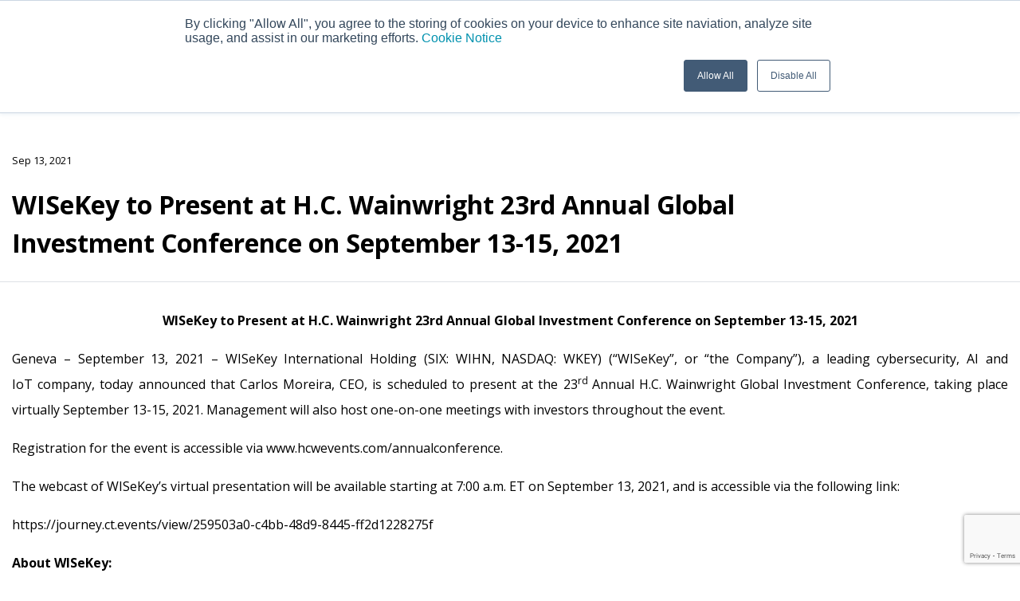

--- FILE ---
content_type: text/html; charset=UTF-8
request_url: https://www.wisekey.com/press/wisekey-to-present-at-h-c-wainwright-23rd-annual-global-investment-conference-on-september-13-15-2021/
body_size: 34317
content:
<!doctype html>
<html lang="en-GB" xmlns:fb="https://www.facebook.com/2008/fbml" xmlns:addthis="https://www.addthis.com/help/api-spec" >
    <head>
        <meta charset="UTF-8">
        <meta name="viewport" content="width=device-width, initial-scale=1">
        <link rel="profile" href="https://gmpg.org/xfn/11">

        <meta name='robots' content='index, follow, max-image-preview:large, max-snippet:-1, max-video-preview:-1' />
	<style>img:is([sizes="auto" i], [sizes^="auto," i]) { contain-intrinsic-size: 3000px 1500px }</style>
	
	<!-- This site is optimized with the Yoast SEO plugin v24.3 - https://yoast.com/wordpress/plugins/seo/ -->
	<title>WISeKey to Present at H.C. Wainwright 23rd Annual Global Investment Conference on September 13-15, 2021 - WISeKey</title>
	<link rel="canonical" href="https://www.wisekey.com/press/wisekey-to-present-at-h-c-wainwright-23rd-annual-global-investment-conference-on-september-13-15-2021/" />
	<meta property="og:locale" content="en_GB" />
	<meta property="og:type" content="article" />
	<meta property="og:title" content="WISeKey to Present at H.C. Wainwright 23rd Annual Global Investment Conference on September 13-15, 2021 - WISeKey" />
	<meta property="og:description" content="WISeKey to Present at H.C. Wainwright 23rd Annual Global Investment Conference on September 13-15, 2021 Geneva – September 13, 2021 – WISeKey International Holding (SIX: WIHN, NASDAQ: WKEY) (“WISeKey”, or “the Company”), a leading cybersecurity, AI and IoT company, today announced that Carlos Moreira, CEO, is scheduled to present at the 23rd Annual H.C. Wainwright Global Investment Conference, [&hellip;]" />
	<meta property="og:url" content="https://www.wisekey.com/press/wisekey-to-present-at-h-c-wainwright-23rd-annual-global-investment-conference-on-september-13-15-2021/" />
	<meta property="og:site_name" content="WISeKey" />
	<meta property="article:published_time" content="2021-09-13T11:13:12+00:00" />
	<meta property="og:image" content="https://ml-eu.globenewswire.com/media/MjNmMWY0YWMtOTAwNC00NTg5LThlOGUtY2VkYjQ2N2ExN2Y2LTEwMTUxNzA=/tiny/Wisekey-International-Holding-.png" />
	<meta name="author" content="wk20admin" />
	<meta name="twitter:card" content="summary_large_image" />
	<meta name="twitter:label1" content="Written by" />
	<meta name="twitter:data1" content="wk20admin" />
	<meta name="twitter:label2" content="Estimated reading time" />
	<meta name="twitter:data2" content="3 minutes" />
	<script type="application/ld+json" class="yoast-schema-graph">{"@context":"https://schema.org","@graph":[{"@type":"Article","@id":"https://www.wisekey.com/press/wisekey-to-present-at-h-c-wainwright-23rd-annual-global-investment-conference-on-september-13-15-2021/#article","isPartOf":{"@id":"https://www.wisekey.com/press/wisekey-to-present-at-h-c-wainwright-23rd-annual-global-investment-conference-on-september-13-15-2021/"},"author":{"name":"wk20admin","@id":"https://www.wisekey.com/#/schema/person/dee6c2a157bd287d45dff375c2589d0c"},"headline":"WISeKey to Present at H.C. Wainwright 23rd Annual Global Investment Conference on September 13-15, 2021","datePublished":"2021-09-13T11:13:12+00:00","dateModified":"2021-09-13T11:13:12+00:00","mainEntityOfPage":{"@id":"https://www.wisekey.com/press/wisekey-to-present-at-h-c-wainwright-23rd-annual-global-investment-conference-on-september-13-15-2021/"},"wordCount":556,"commentCount":0,"publisher":{"@id":"https://www.wisekey.com/#organization"},"image":{"@id":"https://www.wisekey.com/press/wisekey-to-present-at-h-c-wainwright-23rd-annual-global-investment-conference-on-september-13-15-2021/#primaryimage"},"thumbnailUrl":"https://ml-eu.globenewswire.com/media/MjNmMWY0YWMtOTAwNC00NTg5LThlOGUtY2VkYjQ2N2ExN2Y2LTEwMTUxNzA=/tiny/Wisekey-International-Holding-.png","articleSection":["WISeKey News"],"inLanguage":"en-GB","potentialAction":[{"@type":"CommentAction","name":"Comment","target":["https://www.wisekey.com/press/wisekey-to-present-at-h-c-wainwright-23rd-annual-global-investment-conference-on-september-13-15-2021/#respond"]}]},{"@type":"WebPage","@id":"https://www.wisekey.com/press/wisekey-to-present-at-h-c-wainwright-23rd-annual-global-investment-conference-on-september-13-15-2021/","url":"https://www.wisekey.com/press/wisekey-to-present-at-h-c-wainwright-23rd-annual-global-investment-conference-on-september-13-15-2021/","name":"WISeKey to Present at H.C. Wainwright 23rd Annual Global Investment Conference on September 13-15, 2021 - WISeKey","isPartOf":{"@id":"https://www.wisekey.com/#website"},"primaryImageOfPage":{"@id":"https://www.wisekey.com/press/wisekey-to-present-at-h-c-wainwright-23rd-annual-global-investment-conference-on-september-13-15-2021/#primaryimage"},"image":{"@id":"https://www.wisekey.com/press/wisekey-to-present-at-h-c-wainwright-23rd-annual-global-investment-conference-on-september-13-15-2021/#primaryimage"},"thumbnailUrl":"https://ml-eu.globenewswire.com/media/MjNmMWY0YWMtOTAwNC00NTg5LThlOGUtY2VkYjQ2N2ExN2Y2LTEwMTUxNzA=/tiny/Wisekey-International-Holding-.png","datePublished":"2021-09-13T11:13:12+00:00","dateModified":"2021-09-13T11:13:12+00:00","inLanguage":"en-GB","potentialAction":[{"@type":"ReadAction","target":["https://www.wisekey.com/press/wisekey-to-present-at-h-c-wainwright-23rd-annual-global-investment-conference-on-september-13-15-2021/"]}]},{"@type":"ImageObject","inLanguage":"en-GB","@id":"https://www.wisekey.com/press/wisekey-to-present-at-h-c-wainwright-23rd-annual-global-investment-conference-on-september-13-15-2021/#primaryimage","url":"https://ml-eu.globenewswire.com/media/MjNmMWY0YWMtOTAwNC00NTg5LThlOGUtY2VkYjQ2N2ExN2Y2LTEwMTUxNzA=/tiny/Wisekey-International-Holding-.png","contentUrl":"https://ml-eu.globenewswire.com/media/MjNmMWY0YWMtOTAwNC00NTg5LThlOGUtY2VkYjQ2N2ExN2Y2LTEwMTUxNzA=/tiny/Wisekey-International-Holding-.png"},{"@type":"WebSite","@id":"https://www.wisekey.com/#website","url":"https://www.wisekey.com/","name":"WISeKey","description":"The Human-Driven Technology Platform","publisher":{"@id":"https://www.wisekey.com/#organization"},"potentialAction":[{"@type":"SearchAction","target":{"@type":"EntryPoint","urlTemplate":"https://www.wisekey.com/?s={search_term_string}"},"query-input":{"@type":"PropertyValueSpecification","valueRequired":true,"valueName":"search_term_string"}}],"inLanguage":"en-GB"},{"@type":"Organization","@id":"https://www.wisekey.com/#organization","name":"WISeKey","url":"https://www.wisekey.com/","logo":{"@type":"ImageObject","inLanguage":"en-GB","@id":"https://www.wisekey.com/#/schema/logo/image/","url":"https://cdn.wisekey.com/wp-content/uploads/2020/03/wisekey-logo-white.png","contentUrl":"https://cdn.wisekey.com/wp-content/uploads/2020/03/wisekey-logo-white.png","width":133,"height":30,"caption":"WISeKey"},"image":{"@id":"https://www.wisekey.com/#/schema/logo/image/"}},{"@type":"Person","@id":"https://www.wisekey.com/#/schema/person/dee6c2a157bd287d45dff375c2589d0c","name":"wk20admin","image":{"@type":"ImageObject","inLanguage":"en-GB","@id":"https://www.wisekey.com/#/schema/person/image/","url":"https://secure.gravatar.com/avatar/78a69c460c248fdc1f16051c3e936aa264ac54c862e1933e7fd2f43e34b36b94?s=96&d=mm&r=g","contentUrl":"https://secure.gravatar.com/avatar/78a69c460c248fdc1f16051c3e936aa264ac54c862e1933e7fd2f43e34b36b94?s=96&d=mm&r=g","caption":"wk20admin"},"url":"https://www.wisekey.com/author/wk20admin/"}]}</script>
	<!-- / Yoast SEO plugin. -->


<link rel='dns-prefetch' href='//cdnjs.cloudflare.com' />
<link rel='dns-prefetch' href='//stackpath.bootstrapcdn.com' />
<link rel='dns-prefetch' href='//s7.addthis.com' />
<link rel="alternate" type="application/rss+xml" title="WISeKey &raquo; Feed" href="https://www.wisekey.com/feed/" />
<link rel="alternate" type="application/rss+xml" title="WISeKey &raquo; Comments Feed" href="https://www.wisekey.com/comments/feed/" />
<link rel="alternate" type="application/rss+xml" title="WISeKey &raquo; WISeKey to Present at H.C. Wainwright 23rd Annual Global Investment Conference on September 13-15, 2021 Comments Feed" href="https://www.wisekey.com/press/wisekey-to-present-at-h-c-wainwright-23rd-annual-global-investment-conference-on-september-13-15-2021/feed/" />
<script type="text/javascript">
/* <![CDATA[ */
window._wpemojiSettings = {"baseUrl":"https:\/\/s.w.org\/images\/core\/emoji\/16.0.1\/72x72\/","ext":".png","svgUrl":"https:\/\/s.w.org\/images\/core\/emoji\/16.0.1\/svg\/","svgExt":".svg","source":{"concatemoji":"https:\/\/www.wisekey.com\/wp-includes\/js\/wp-emoji-release.min.js?ver=6.8.3"}};
/*! This file is auto-generated */
!function(s,n){var o,i,e;function c(e){try{var t={supportTests:e,timestamp:(new Date).valueOf()};sessionStorage.setItem(o,JSON.stringify(t))}catch(e){}}function p(e,t,n){e.clearRect(0,0,e.canvas.width,e.canvas.height),e.fillText(t,0,0);var t=new Uint32Array(e.getImageData(0,0,e.canvas.width,e.canvas.height).data),a=(e.clearRect(0,0,e.canvas.width,e.canvas.height),e.fillText(n,0,0),new Uint32Array(e.getImageData(0,0,e.canvas.width,e.canvas.height).data));return t.every(function(e,t){return e===a[t]})}function u(e,t){e.clearRect(0,0,e.canvas.width,e.canvas.height),e.fillText(t,0,0);for(var n=e.getImageData(16,16,1,1),a=0;a<n.data.length;a++)if(0!==n.data[a])return!1;return!0}function f(e,t,n,a){switch(t){case"flag":return n(e,"\ud83c\udff3\ufe0f\u200d\u26a7\ufe0f","\ud83c\udff3\ufe0f\u200b\u26a7\ufe0f")?!1:!n(e,"\ud83c\udde8\ud83c\uddf6","\ud83c\udde8\u200b\ud83c\uddf6")&&!n(e,"\ud83c\udff4\udb40\udc67\udb40\udc62\udb40\udc65\udb40\udc6e\udb40\udc67\udb40\udc7f","\ud83c\udff4\u200b\udb40\udc67\u200b\udb40\udc62\u200b\udb40\udc65\u200b\udb40\udc6e\u200b\udb40\udc67\u200b\udb40\udc7f");case"emoji":return!a(e,"\ud83e\udedf")}return!1}function g(e,t,n,a){var r="undefined"!=typeof WorkerGlobalScope&&self instanceof WorkerGlobalScope?new OffscreenCanvas(300,150):s.createElement("canvas"),o=r.getContext("2d",{willReadFrequently:!0}),i=(o.textBaseline="top",o.font="600 32px Arial",{});return e.forEach(function(e){i[e]=t(o,e,n,a)}),i}function t(e){var t=s.createElement("script");t.src=e,t.defer=!0,s.head.appendChild(t)}"undefined"!=typeof Promise&&(o="wpEmojiSettingsSupports",i=["flag","emoji"],n.supports={everything:!0,everythingExceptFlag:!0},e=new Promise(function(e){s.addEventListener("DOMContentLoaded",e,{once:!0})}),new Promise(function(t){var n=function(){try{var e=JSON.parse(sessionStorage.getItem(o));if("object"==typeof e&&"number"==typeof e.timestamp&&(new Date).valueOf()<e.timestamp+604800&&"object"==typeof e.supportTests)return e.supportTests}catch(e){}return null}();if(!n){if("undefined"!=typeof Worker&&"undefined"!=typeof OffscreenCanvas&&"undefined"!=typeof URL&&URL.createObjectURL&&"undefined"!=typeof Blob)try{var e="postMessage("+g.toString()+"("+[JSON.stringify(i),f.toString(),p.toString(),u.toString()].join(",")+"));",a=new Blob([e],{type:"text/javascript"}),r=new Worker(URL.createObjectURL(a),{name:"wpTestEmojiSupports"});return void(r.onmessage=function(e){c(n=e.data),r.terminate(),t(n)})}catch(e){}c(n=g(i,f,p,u))}t(n)}).then(function(e){for(var t in e)n.supports[t]=e[t],n.supports.everything=n.supports.everything&&n.supports[t],"flag"!==t&&(n.supports.everythingExceptFlag=n.supports.everythingExceptFlag&&n.supports[t]);n.supports.everythingExceptFlag=n.supports.everythingExceptFlag&&!n.supports.flag,n.DOMReady=!1,n.readyCallback=function(){n.DOMReady=!0}}).then(function(){return e}).then(function(){var e;n.supports.everything||(n.readyCallback(),(e=n.source||{}).concatemoji?t(e.concatemoji):e.wpemoji&&e.twemoji&&(t(e.twemoji),t(e.wpemoji)))}))}((window,document),window._wpemojiSettings);
/* ]]> */
</script>
<style id='wp-emoji-styles-inline-css' type='text/css'>

	img.wp-smiley, img.emoji {
		display: inline !important;
		border: none !important;
		box-shadow: none !important;
		height: 1em !important;
		width: 1em !important;
		margin: 0 0.07em !important;
		vertical-align: -0.1em !important;
		background: none !important;
		padding: 0 !important;
	}
</style>
<link rel='stylesheet' id='wp-block-library-css' href='https://www.wisekey.com/wp-includes/css/dist/block-library/style.min.css?ver=6.8.3' type='text/css' media='all' />
<style id='classic-theme-styles-inline-css' type='text/css'>
/*! This file is auto-generated */
.wp-block-button__link{color:#fff;background-color:#32373c;border-radius:9999px;box-shadow:none;text-decoration:none;padding:calc(.667em + 2px) calc(1.333em + 2px);font-size:1.125em}.wp-block-file__button{background:#32373c;color:#fff;text-decoration:none}
</style>
<link rel='stylesheet' id='wp-components-css' href='https://www.wisekey.com/wp-includes/css/dist/components/style.min.css?ver=6.8.3' type='text/css' media='all' />
<link rel='stylesheet' id='wp-preferences-css' href='https://www.wisekey.com/wp-includes/css/dist/preferences/style.min.css?ver=6.8.3' type='text/css' media='all' />
<link rel='stylesheet' id='wp-block-editor-css' href='https://www.wisekey.com/wp-includes/css/dist/block-editor/style.min.css?ver=6.8.3' type='text/css' media='all' />
<link rel='stylesheet' id='wp-reusable-blocks-css' href='https://www.wisekey.com/wp-includes/css/dist/reusable-blocks/style.min.css?ver=6.8.3' type='text/css' media='all' />
<link rel='stylesheet' id='wp-patterns-css' href='https://www.wisekey.com/wp-includes/css/dist/patterns/style.min.css?ver=6.8.3' type='text/css' media='all' />
<link rel='stylesheet' id='wp-editor-css' href='https://www.wisekey.com/wp-includes/css/dist/editor/style.min.css?ver=6.8.3' type='text/css' media='all' />
<link rel='stylesheet' id='wblocks-cgb-style-css-css' href='https://www.wisekey.com/wp-content/plugins/wblocks/dist/blocks.style.build.css' type='text/css' media='all' />
<link rel='stylesheet' id='common-css' href='https://www.wisekey.com/wp-admin/css/common.min.css?ver=6.8.3' type='text/css' media='all' />
<link rel='stylesheet' id='forms-css' href='https://www.wisekey.com/wp-admin/css/forms.min.css?ver=6.8.3' type='text/css' media='all' />
<link rel='stylesheet' id='wp-reset-editor-styles-css' href='https://www.wisekey.com/wp-includes/css/dist/block-library/reset.min.css?ver=6.8.3' type='text/css' media='all' />
<link rel='stylesheet' id='wp-block-editor-content-css' href='https://www.wisekey.com/wp-includes/css/dist/block-editor/content.min.css?ver=6.8.3' type='text/css' media='all' />
<link rel='stylesheet' id='wp-editor-classic-layout-styles-css' href='https://www.wisekey.com/wp-includes/css/dist/edit-post/classic.min.css?ver=6.8.3' type='text/css' media='all' />
<link rel='stylesheet' id='wp-edit-blocks-css' href='https://www.wisekey.com/wp-includes/css/dist/block-library/editor.min.css?ver=6.8.3' type='text/css' media='all' />
<link rel='stylesheet' id='wblocks-style-css-css' href='https://www.wisekey.com/wp-content/plugins/wblocks/dist/style.css' type='text/css' media='all' />
<style id='wisekey-layout-section-style-inline-css' type='text/css'>
.section.background---city{background-image:url(https://images.unsplash.com/photo-1689443111130-6e9c7dfd8f9e?q=80&w=3540&auto=format&fit=crop&ixlib=rb-4.0.3&ixid=M3wxMjA3fDB8MHxwaG90by1wYWdlfHx8fGVufDB8fHx8fA%3D%3D);background-position:50%;background-repeat:no-repeat;background-size:cover;overflow:hidden;position:relative}.section.background---city:before{-webkit-backdrop-filter:blur(5px);backdrop-filter:blur(5px);background-color:hsla(0,0%,100%,.1);inset:0;position:absolute}

</style>
<style id='wisekey-layout-grid-style-inline-css' type='text/css'>
.wp-block-create-block-wisekey_layout{background-color:#21759b;color:#fff;padding:2px}

</style>
<style id='wisekey-layout-section-slide-wrap-style-inline-css' type='text/css'>
.swiper-wrapper-fake .block-editor-block-list__layout{display:flex}

</style>
<link rel='stylesheet' id='wisekey-layout-slide-item-style-css' href='https://www.wisekey.com/wp-content/plugins/wisekey_layout/build/section-slide-item/style-index.css?ver=0.1.0' type='text/css' media='all' />
<style id='wisekey-layout-slide-branding-style-inline-css' type='text/css'>
.wp-block-create-block-wisekey_layout{background-color:#21759b;color:#fff;padding:2px}.branding-show{display:flex}.branding-show,.swiper-branding .swiper-wrapper{align-items:center}.swiper-branding .swiper-slide{display:flex;height:100%;justify-content:center;width:100%}.branding-show{background:#fff;padding:2rem;position:relative;width:100%}.branding-show a{inset:0;opacity:0;position:absolute;z-index:999}.branding-show a:hover{background:rgba(0,0,0,.5);cursor:pointer}.branding-show img{display:block;-o-object-fit:cover;object-fit:cover;width:100%}

</style>
<style id='wisekey-layout-slide-media-style-inline-css' type='text/css'>
.glightbox-container{height:100%;left:0;overflow:hidden;position:fixed;top:0;touch-action:none;width:100%;z-index:999999!important;-webkit-text-size-adjust:100%;-moz-text-size-adjust:100%;text-size-adjust:100%;backface-visibility:hidden;outline:0}.glightbox-container.inactive{display:none}.glightbox-container .gcontainer{height:100%;overflow:hidden;position:relative;width:100%;z-index:9999}.glightbox-container .gslider{align-items:center;display:flex!important;height:100%;justify-content:center;left:0;overflow:hidden;position:relative;top:0;transform:translateZ(0);transition:transform .4s ease;width:100%}.glightbox-container .gslide{align-items:center;display:flex;justify-content:center;opacity:0;position:absolute;-webkit-user-select:none;-moz-user-select:none;user-select:none;width:100%}.glightbox-container .gslide.current{opacity:1;position:relative;z-index:99999}.glightbox-container .gslide.prev{opacity:1;z-index:9999}.glightbox-container .gslide-inner-content{width:100%}.glightbox-container .ginner-container{display:flex;flex-direction:column;height:100vh;justify-content:center;margin:auto;max-width:100%;position:relative;width:100%}.glightbox-container .ginner-container.gvideo-container{width:100%}.glightbox-container .ginner-container.desc-bottom,.glightbox-container .ginner-container.desc-top{flex-direction:column}.glightbox-container .ginner-container.desc-left,.glightbox-container .ginner-container.desc-right{max-width:100%!important}.gslide iframe,.gslide video{border:none;min-height:165px;outline:0!important;-webkit-overflow-scrolling:touch;touch-action:auto}.gslide:not(.current){pointer-events:none}.gslide-image{align-items:center}.gslide-image img{border:none;display:block;float:none;height:auto;margin:auto;max-height:100vh;max-width:100vw;min-width:200px;-o-object-fit:cover;object-fit:cover;outline:0;padding:0;touch-action:none;-webkit-user-select:none;-moz-user-select:none;user-select:none;width:auto}.desc-bottom .gslide-image img,.desc-top .gslide-image img{width:auto}.desc-left .gslide-image img,.desc-right .gslide-image img{max-width:100%;width:auto}.gslide-image img.zoomable{position:relative}.gslide-image img.dragging{cursor:grabbing!important;transition:none}.gslide-video{max-width:100vh;position:relative;width:100%!important}.gslide-video .plyr__poster-enabled.plyr--loading .plyr__poster{display:none}.gslide-video .gvideo-wrapper{margin:auto;width:100%}.gslide-video:before{background:rgba(255,0,0,.34);content:"";display:none;height:100%;position:absolute;width:100%}.gslide-video.playing:before{display:none}.gslide-video.fullscreen{height:75vh;max-width:100%!important;min-width:100%}.gslide-video.fullscreen video{max-width:100%!important;width:100%!important}.gslide-inline{background:#fff;margin:auto;max-height:calc(100vh - 40px);max-width:100%;overflow:auto;text-align:left}.gslide-inline .ginlined-content{padding:20px;width:100%}.gslide-inline .dragging{cursor:grabbing!important;transition:none}.ginlined-content{display:block!important;opacity:1;overflow:auto}.gslide-external{background:#fff;display:flex;height:100%;max-height:75vh;min-width:100%;overflow:auto;padding:0;width:100%}.gslide-media{display:flex;width:auto}.zoomed .gslide-media{box-shadow:none!important}.desc-bottom .gslide-media,.desc-top .gslide-media{flex-direction:column;margin:0 auto}.gslide-description{flex:1 0 100%;position:relative}.gslide-description.description-left,.gslide-description.description-right{max-width:100%}.gslide-description.description-bottom,.gslide-description.description-top{margin:0 auto;width:100%}.gslide-description p{margin-bottom:12px}.gslide-description p:last-child{margin-bottom:0}.glightbox-button-hidden,.zoomed .gslide-description{display:none}.glightbox-mobile .glightbox-container .gslide-description{background:linear-gradient(180deg,transparent 0,rgba(0,0,0,.75));bottom:0;height:auto!important;max-height:78vh;max-width:100vw!important;order:2!important;overflow:auto!important;padding:19px 11px 50px;position:absolute;transition:opacity .3s linear;width:100%}.glightbox-mobile .glightbox-container .gslide-title{color:#fff;font-size:1em}.glightbox-mobile .glightbox-container .gslide-desc{color:#a1a1a1}.glightbox-mobile .glightbox-container .gslide-desc a{color:#fff;font-weight:700}.glightbox-mobile .glightbox-container .gslide-desc *{color:inherit}.glightbox-mobile .glightbox-container .gslide-desc .desc-more{color:#fff;opacity:.4}.gdesc-open .gslide-media{opacity:.4;transition:opacity .5s ease}.gdesc-open .gdesc-inner{padding-bottom:30px}.gdesc-closed .gslide-media{opacity:1;transition:opacity .5s ease}.greset{transition:all .3s ease}.gabsolute{position:absolute}.grelative{position:relative}.glightbox-desc{display:none!important}.glightbox-open{overflow:hidden}.gloader{animation:lightboxLoader .8s linear infinite;border:2px solid #fff;border-radius:50%;border-right-color:transparent;display:block;height:25px;left:0;margin:0 auto;position:absolute;right:0;top:47%;width:25px;z-index:9999}.goverlay{height:calc(100vh + 1px);left:0;position:fixed;top:-1px;width:100%;will-change:opacity}.glightbox-mobile .goverlay,.goverlay{background:#000}.gclose,.gnext,.gprev{align-items:center;border:none;cursor:pointer;display:flex;flex-direction:column;height:44px;justify-content:center;width:26px;z-index:99999}.gclose svg,.gnext svg,.gprev svg{display:block;height:auto;margin:0;padding:0;width:25px}.gclose.disabled,.gnext.disabled,.gprev.disabled{opacity:.1}.gclose .garrow,.gnext .garrow,.gprev .garrow{stroke:#fff}.gbtn.focused{outline:2px solid #0f3d81}iframe.wait-autoplay{opacity:0}.glightbox-closing .gclose,.glightbox-closing .gnext,.glightbox-closing .gprev{opacity:0!important}.glightbox-clean .gslide-description{background:#fff}.glightbox-clean .gdesc-inner{padding:22px 20px}.glightbox-clean .gslide-title{color:#000;font-family:arial;font-size:1em;font-weight:400;line-height:1.4em;margin-bottom:19px}.glightbox-clean .gslide-desc{font-family:arial;font-size:.86em;line-height:1.4em;margin-bottom:0}.glightbox-clean .gslide-video{background:#000}.glightbox-clean .gclose,.glightbox-clean .gnext,.glightbox-clean .gprev{background-color:rgba(0,0,0,.75);border-radius:4px}.glightbox-clean .gclose path,.glightbox-clean .gnext path,.glightbox-clean .gprev path{fill:#fff}.glightbox-clean .gprev{left:30px}.glightbox-clean .gnext,.glightbox-clean .gprev{height:50px;position:absolute;top:-100%;width:40px}.glightbox-clean .gnext{right:30px}.glightbox-clean .gclose{height:35px;position:absolute;right:10px;top:15px;width:35px}.glightbox-clean .gclose svg{height:auto;width:18px}.glightbox-clean .gclose:hover{opacity:1}.gfadeIn{animation:gfadeIn .5s ease}.gfadeOut{animation:gfadeOut .5s ease}.gslideOutLeft{animation:gslideOutLeft .3s ease}.gslideInLeft{animation:gslideInLeft .3s ease}.gslideOutRight{animation:gslideOutRight .3s ease}.gslideInRight{animation:gslideInRight .3s ease}.gzoomIn{animation:gzoomIn .5s ease}.gzoomOut{animation:gzoomOut .5s ease}@keyframes lightboxLoader{0%{transform:rotate(0)}to{transform:rotate(1turn)}}@keyframes gfadeIn{0%{opacity:0}to{opacity:1}}@keyframes gfadeOut{0%{opacity:1}to{opacity:0}}@keyframes gslideInLeft{0%{opacity:0;transform:translate3d(-60%,0,0)}to{opacity:1;transform:translateZ(0);visibility:visible}}@keyframes gslideOutLeft{0%{opacity:1;transform:translateZ(0);visibility:visible}to{opacity:0;transform:translate3d(-60%,0,0);visibility:hidden}}@keyframes gslideInRight{0%{opacity:0;transform:translate3d(60%,0,0);visibility:visible}to{opacity:1;transform:translateZ(0)}}@keyframes gslideOutRight{0%{opacity:1;transform:translateZ(0);visibility:visible}to{opacity:0;transform:translate3d(60%,0,0)}}@keyframes gzoomIn{0%{opacity:0;transform:scale3d(.3,.3,.3)}to{opacity:1}}@keyframes gzoomOut{0%{opacity:1}50%{opacity:0;transform:scale3d(.3,.3,.3)}to{opacity:0}}@media(min-width:769px){.glightbox-container .ginner-container{flex-direction:row;height:auto;width:auto}.glightbox-container .ginner-container.desc-top .gslide-description{order:0}.glightbox-container .ginner-container.desc-top .gslide-image,.glightbox-container .ginner-container.desc-top .gslide-image img{order:1}.glightbox-container .ginner-container.desc-left .gslide-description{order:0}.glightbox-container .ginner-container.desc-left .gslide-image{order:1}.gslide-image img{max-height:97vh;max-width:100%}.gslide-image img.zoomable{cursor:zoom-in}.zoomed .gslide-image img.zoomable{cursor:grab}.gslide-inline{max-height:95vh}.gslide-external{max-height:100vh}.gslide-description.description-left,.gslide-description.description-right{max-width:275px}.glightbox-open{height:auto}.goverlay{background:rgba(0,0,0,.92)}.glightbox-clean .gslide-media{box-shadow:1px 2px 9px 0 rgba(0,0,0,.65)}.glightbox-clean .description-left .gdesc-inner,.glightbox-clean .description-right .gdesc-inner{height:100%;overflow-y:auto;position:absolute}.glightbox-clean .gclose,.glightbox-clean .gnext,.glightbox-clean .gprev{background-color:rgba(0,0,0,.32)}.glightbox-clean .gclose:hover,.glightbox-clean .gnext:hover,.glightbox-clean .gprev:hover{background-color:rgba(0,0,0,.7)}.glightbox-clean .gnext,.glightbox-clean .gprev{top:45%}}@media(min-width:992px){.glightbox-clean .gclose{opacity:.7;right:20px}}@media screen and (max-height:420px){.goverlay{background:#000}}.swiper-media .swiper-wrapper{align-items:end;padding-top:40px}.media-show{background:#000;border-top-left-radius:40px;border-top-right-radius:40px;padding:20px}.media-show img{border-top-left-radius:16px;border-top-right-radius:16px}.media-title{color:#fff;font-weight:500;padding:20px;text-align:center}.swiper-media .media-show>a{cursor:zoom-in!important}.swiper-media .swiper-pagination{color:#fff;z-index:1}.swiper-media .swiper-pagination:before{background:#000;border-radius:16px;content:"";left:50%;opacity:.6;padding:14px 30px;position:absolute;top:50%;transform:translate(-50%,-50%);z-index:-1}

</style>
<style id='wisekey-layout-latest-posts-style-inline-css' type='text/css'>


</style>
<style id='global-styles-inline-css' type='text/css'>
:root{--wp--preset--aspect-ratio--square: 1;--wp--preset--aspect-ratio--4-3: 4/3;--wp--preset--aspect-ratio--3-4: 3/4;--wp--preset--aspect-ratio--3-2: 3/2;--wp--preset--aspect-ratio--2-3: 2/3;--wp--preset--aspect-ratio--16-9: 16/9;--wp--preset--aspect-ratio--9-16: 9/16;--wp--preset--color--black: #000;--wp--preset--color--cyan-bluish-gray: #abb8c3;--wp--preset--color--white: #fff;--wp--preset--color--pale-pink: #f78da7;--wp--preset--color--vivid-red: #cf2e2e;--wp--preset--color--luminous-vivid-orange: #ff6900;--wp--preset--color--luminous-vivid-amber: #fcb900;--wp--preset--color--light-green-cyan: #7bdcb5;--wp--preset--color--vivid-green-cyan: #00d084;--wp--preset--color--pale-cyan-blue: #8ed1fc;--wp--preset--color--vivid-cyan-blue: #0693e3;--wp--preset--color--vivid-purple: #9b51e0;--wp--preset--color--gray: #ddd;--wp--preset--color--red: #d00000;--wp--preset--gradient--vivid-cyan-blue-to-vivid-purple: linear-gradient(135deg,rgba(6,147,227,1) 0%,rgb(155,81,224) 100%);--wp--preset--gradient--light-green-cyan-to-vivid-green-cyan: linear-gradient(135deg,rgb(122,220,180) 0%,rgb(0,208,130) 100%);--wp--preset--gradient--luminous-vivid-amber-to-luminous-vivid-orange: linear-gradient(135deg,rgba(252,185,0,1) 0%,rgba(255,105,0,1) 100%);--wp--preset--gradient--luminous-vivid-orange-to-vivid-red: linear-gradient(135deg,rgba(255,105,0,1) 0%,rgb(207,46,46) 100%);--wp--preset--gradient--very-light-gray-to-cyan-bluish-gray: linear-gradient(135deg,rgb(238,238,238) 0%,rgb(169,184,195) 100%);--wp--preset--gradient--cool-to-warm-spectrum: linear-gradient(135deg,rgb(74,234,220) 0%,rgb(151,120,209) 20%,rgb(207,42,186) 40%,rgb(238,44,130) 60%,rgb(251,105,98) 80%,rgb(254,248,76) 100%);--wp--preset--gradient--blush-light-purple: linear-gradient(135deg,rgb(255,206,236) 0%,rgb(152,150,240) 100%);--wp--preset--gradient--blush-bordeaux: linear-gradient(135deg,rgb(254,205,165) 0%,rgb(254,45,45) 50%,rgb(107,0,62) 100%);--wp--preset--gradient--luminous-dusk: linear-gradient(135deg,rgb(255,203,112) 0%,rgb(199,81,192) 50%,rgb(65,88,208) 100%);--wp--preset--gradient--pale-ocean: linear-gradient(135deg,rgb(255,245,203) 0%,rgb(182,227,212) 50%,rgb(51,167,181) 100%);--wp--preset--gradient--electric-grass: linear-gradient(135deg,rgb(202,248,128) 0%,rgb(113,206,126) 100%);--wp--preset--gradient--midnight: linear-gradient(135deg,rgb(2,3,129) 0%,rgb(40,116,252) 100%);--wp--preset--font-size--small: 13px;--wp--preset--font-size--medium: 20px;--wp--preset--font-size--large: 36px;--wp--preset--font-size--x-large: 42px;--wp--preset--spacing--20: 0.44rem;--wp--preset--spacing--30: 0.67rem;--wp--preset--spacing--40: 1rem;--wp--preset--spacing--50: 1.5rem;--wp--preset--spacing--60: 2.25rem;--wp--preset--spacing--70: 3.38rem;--wp--preset--spacing--80: 5.06rem;--wp--preset--shadow--natural: 6px 6px 9px rgba(0, 0, 0, 0.2);--wp--preset--shadow--deep: 12px 12px 50px rgba(0, 0, 0, 0.4);--wp--preset--shadow--sharp: 6px 6px 0px rgba(0, 0, 0, 0.2);--wp--preset--shadow--outlined: 6px 6px 0px -3px rgba(255, 255, 255, 1), 6px 6px rgba(0, 0, 0, 1);--wp--preset--shadow--crisp: 6px 6px 0px rgba(0, 0, 0, 1);}:where(.is-layout-flex){gap: 0.5em;}:where(.is-layout-grid){gap: 0.5em;}body .is-layout-flex{display: flex;}.is-layout-flex{flex-wrap: wrap;align-items: center;}.is-layout-flex > :is(*, div){margin: 0;}body .is-layout-grid{display: grid;}.is-layout-grid > :is(*, div){margin: 0;}:where(.wp-block-columns.is-layout-flex){gap: 2em;}:where(.wp-block-columns.is-layout-grid){gap: 2em;}:where(.wp-block-post-template.is-layout-flex){gap: 1.25em;}:where(.wp-block-post-template.is-layout-grid){gap: 1.25em;}.has-black-color{color: var(--wp--preset--color--black) !important;}.has-cyan-bluish-gray-color{color: var(--wp--preset--color--cyan-bluish-gray) !important;}.has-white-color{color: var(--wp--preset--color--white) !important;}.has-pale-pink-color{color: var(--wp--preset--color--pale-pink) !important;}.has-vivid-red-color{color: var(--wp--preset--color--vivid-red) !important;}.has-luminous-vivid-orange-color{color: var(--wp--preset--color--luminous-vivid-orange) !important;}.has-luminous-vivid-amber-color{color: var(--wp--preset--color--luminous-vivid-amber) !important;}.has-light-green-cyan-color{color: var(--wp--preset--color--light-green-cyan) !important;}.has-vivid-green-cyan-color{color: var(--wp--preset--color--vivid-green-cyan) !important;}.has-pale-cyan-blue-color{color: var(--wp--preset--color--pale-cyan-blue) !important;}.has-vivid-cyan-blue-color{color: var(--wp--preset--color--vivid-cyan-blue) !important;}.has-vivid-purple-color{color: var(--wp--preset--color--vivid-purple) !important;}.has-black-background-color{background-color: var(--wp--preset--color--black) !important;}.has-cyan-bluish-gray-background-color{background-color: var(--wp--preset--color--cyan-bluish-gray) !important;}.has-white-background-color{background-color: var(--wp--preset--color--white) !important;}.has-pale-pink-background-color{background-color: var(--wp--preset--color--pale-pink) !important;}.has-vivid-red-background-color{background-color: var(--wp--preset--color--vivid-red) !important;}.has-luminous-vivid-orange-background-color{background-color: var(--wp--preset--color--luminous-vivid-orange) !important;}.has-luminous-vivid-amber-background-color{background-color: var(--wp--preset--color--luminous-vivid-amber) !important;}.has-light-green-cyan-background-color{background-color: var(--wp--preset--color--light-green-cyan) !important;}.has-vivid-green-cyan-background-color{background-color: var(--wp--preset--color--vivid-green-cyan) !important;}.has-pale-cyan-blue-background-color{background-color: var(--wp--preset--color--pale-cyan-blue) !important;}.has-vivid-cyan-blue-background-color{background-color: var(--wp--preset--color--vivid-cyan-blue) !important;}.has-vivid-purple-background-color{background-color: var(--wp--preset--color--vivid-purple) !important;}.has-black-border-color{border-color: var(--wp--preset--color--black) !important;}.has-cyan-bluish-gray-border-color{border-color: var(--wp--preset--color--cyan-bluish-gray) !important;}.has-white-border-color{border-color: var(--wp--preset--color--white) !important;}.has-pale-pink-border-color{border-color: var(--wp--preset--color--pale-pink) !important;}.has-vivid-red-border-color{border-color: var(--wp--preset--color--vivid-red) !important;}.has-luminous-vivid-orange-border-color{border-color: var(--wp--preset--color--luminous-vivid-orange) !important;}.has-luminous-vivid-amber-border-color{border-color: var(--wp--preset--color--luminous-vivid-amber) !important;}.has-light-green-cyan-border-color{border-color: var(--wp--preset--color--light-green-cyan) !important;}.has-vivid-green-cyan-border-color{border-color: var(--wp--preset--color--vivid-green-cyan) !important;}.has-pale-cyan-blue-border-color{border-color: var(--wp--preset--color--pale-cyan-blue) !important;}.has-vivid-cyan-blue-border-color{border-color: var(--wp--preset--color--vivid-cyan-blue) !important;}.has-vivid-purple-border-color{border-color: var(--wp--preset--color--vivid-purple) !important;}.has-vivid-cyan-blue-to-vivid-purple-gradient-background{background: var(--wp--preset--gradient--vivid-cyan-blue-to-vivid-purple) !important;}.has-light-green-cyan-to-vivid-green-cyan-gradient-background{background: var(--wp--preset--gradient--light-green-cyan-to-vivid-green-cyan) !important;}.has-luminous-vivid-amber-to-luminous-vivid-orange-gradient-background{background: var(--wp--preset--gradient--luminous-vivid-amber-to-luminous-vivid-orange) !important;}.has-luminous-vivid-orange-to-vivid-red-gradient-background{background: var(--wp--preset--gradient--luminous-vivid-orange-to-vivid-red) !important;}.has-very-light-gray-to-cyan-bluish-gray-gradient-background{background: var(--wp--preset--gradient--very-light-gray-to-cyan-bluish-gray) !important;}.has-cool-to-warm-spectrum-gradient-background{background: var(--wp--preset--gradient--cool-to-warm-spectrum) !important;}.has-blush-light-purple-gradient-background{background: var(--wp--preset--gradient--blush-light-purple) !important;}.has-blush-bordeaux-gradient-background{background: var(--wp--preset--gradient--blush-bordeaux) !important;}.has-luminous-dusk-gradient-background{background: var(--wp--preset--gradient--luminous-dusk) !important;}.has-pale-ocean-gradient-background{background: var(--wp--preset--gradient--pale-ocean) !important;}.has-electric-grass-gradient-background{background: var(--wp--preset--gradient--electric-grass) !important;}.has-midnight-gradient-background{background: var(--wp--preset--gradient--midnight) !important;}.has-small-font-size{font-size: var(--wp--preset--font-size--small) !important;}.has-medium-font-size{font-size: var(--wp--preset--font-size--medium) !important;}.has-large-font-size{font-size: var(--wp--preset--font-size--large) !important;}.has-x-large-font-size{font-size: var(--wp--preset--font-size--x-large) !important;}
:where(.wp-block-post-template.is-layout-flex){gap: 1.25em;}:where(.wp-block-post-template.is-layout-grid){gap: 1.25em;}
:where(.wp-block-columns.is-layout-flex){gap: 2em;}:where(.wp-block-columns.is-layout-grid){gap: 2em;}
:root :where(.wp-block-pullquote){font-size: 1.5em;line-height: 1.6;}
</style>
<link rel='stylesheet' id='contact-form-7-css' href='https://www.wisekey.com/wp-content/plugins/contact-form-7/includes/css/styles.css?ver=6.0.3' type='text/css' media='all' />
<link rel='stylesheet' id='wordpress-bootstrap-starter-theme-style-css' href='https://www.wisekey.com/wp-content/themes/wisekey/style.css?ver=1762474422' type='text/css' media='all' />
<link rel='stylesheet' id='wisekey-ionic-font-css' href='https://www.wisekey.com/wp-content/themes/wisekey/assets/ionicons/css/ionicons.min.css?ver=6.8.3' type='text/css' media='all' />
<link rel='stylesheet' id='wisekey-slick-css-css' href='https://www.wisekey.com/wp-content/themes/wisekey/assets/css/slick.css?ver=6.8.3' type='text/css' media='all' />
<link rel='stylesheet' id='tailwind-theme-style-css' href='https://www.wisekey.com/wp-content/themes/wisekey/dist/output.css?ver=1762474422' type='text/css' media='all' />
<link rel='stylesheet' id='addthis_all_pages-css' href='https://www.wisekey.com/wp-content/plugins/addthis/frontend/build/addthis_wordpress_public.min.css?ver=6.8.3' type='text/css' media='all' />
<script type="text/javascript" src="https://www.wisekey.com/wp-includes/js/jquery/jquery.min.js?ver=3.7.1" id="jquery-core-js"></script>
<script type="text/javascript" src="https://www.wisekey.com/wp-includes/js/jquery/jquery-migrate.min.js?ver=3.4.1" id="jquery-migrate-js"></script>
<!--[if lt IE 8]>
<script type="text/javascript" src="https://www.wisekey.com/wp-includes/js/json2.min.js?ver=2015-05-03" id="json2-js"></script>
<![endif]-->
<link rel="https://api.w.org/" href="https://www.wisekey.com/wp-json/" /><link rel="alternate" title="JSON" type="application/json" href="https://www.wisekey.com/wp-json/wp/v2/posts/34165" /><link rel="EditURI" type="application/rsd+xml" title="RSD" href="https://www.wisekey.com/xmlrpc.php?rsd" />
<meta name="generator" content="WordPress 6.8.3" />
<link rel='shortlink' href='https://www.wisekey.com/?p=34165' />
<link rel="alternate" title="oEmbed (JSON)" type="application/json+oembed" href="https://www.wisekey.com/wp-json/oembed/1.0/embed?url=https%3A%2F%2Fwww.wisekey.com%2Fpress%2Fwisekey-to-present-at-h-c-wainwright-23rd-annual-global-investment-conference-on-september-13-15-2021%2F" />
<link rel="alternate" title="oEmbed (XML)" type="text/xml+oembed" href="https://www.wisekey.com/wp-json/oembed/1.0/embed?url=https%3A%2F%2Fwww.wisekey.com%2Fpress%2Fwisekey-to-present-at-h-c-wainwright-23rd-annual-global-investment-conference-on-september-13-15-2021%2F&#038;format=xml" />
<link rel="pingback" href="https://www.wisekey.com/xmlrpc.php"><meta name="generator" content="Elementor 3.27.2; features: additional_custom_breakpoints; settings: css_print_method-internal, google_font-enabled, font_display-auto">
			<style>
				.e-con.e-parent:nth-of-type(n+4):not(.e-lazyloaded):not(.e-no-lazyload),
				.e-con.e-parent:nth-of-type(n+4):not(.e-lazyloaded):not(.e-no-lazyload) * {
					background-image: none !important;
				}
				@media screen and (max-height: 1024px) {
					.e-con.e-parent:nth-of-type(n+3):not(.e-lazyloaded):not(.e-no-lazyload),
					.e-con.e-parent:nth-of-type(n+3):not(.e-lazyloaded):not(.e-no-lazyload) * {
						background-image: none !important;
					}
				}
				@media screen and (max-height: 640px) {
					.e-con.e-parent:nth-of-type(n+2):not(.e-lazyloaded):not(.e-no-lazyload),
					.e-con.e-parent:nth-of-type(n+2):not(.e-lazyloaded):not(.e-no-lazyload) * {
						background-image: none !important;
					}
				}
			</style>
			<link rel="icon" href="https://cdn.wisekey.com/wp-content/uploads/2019/11/cropped-favicon-32x32.png" sizes="32x32" />
<link rel="icon" href="https://cdn.wisekey.com/wp-content/uploads/2019/11/cropped-favicon-192x192.png" sizes="192x192" />
<link rel="apple-touch-icon" href="https://cdn.wisekey.com/wp-content/uploads/2019/11/cropped-favicon-180x180.png" />
<meta name="msapplication-TileImage" content="https://cdn.wisekey.com/wp-content/uploads/2019/11/cropped-favicon-270x270.png" />
		<style type="text/css" id="wp-custom-css">
			table.dataTable{width:100%;margin:0 auto;clear:both;border-collapse:separate;border-spacing:0}table.dataTable thead th,table.dataTable tfoot th{font-weight:bold}table.dataTable thead th,table.dataTable thead td{padding:10px 18px;border-bottom:1px solid #111}table.dataTable thead th:active,table.dataTable thead td:active{outline:none}table.dataTable tfoot th,table.dataTable tfoot td{padding:10px 18px 6px 18px;border-top:1px solid #111}table.dataTable thead .sorting,table.dataTable thead .sorting_asc,table.dataTable thead .sorting_desc,table.dataTable thead .sorting_asc_disabled,table.dataTable thead .sorting_desc_disabled{cursor:pointer;*cursor:hand;background-repeat:no-repeat;background-position:center right}table.dataTable thead .sorting{background-image:url("../images/sort_both.png")}table.dataTable thead .sorting_asc{background-image:url("../images/sort_asc.png")}table.dataTable thead .sorting_desc{background-image:url("../images/sort_desc.png")}table.dataTable thead .sorting_asc_disabled{background-image:url("../images/sort_asc_disabled.png")}table.dataTable thead .sorting_desc_disabled{background-image:url("../images/sort_desc_disabled.png")}table.dataTable tbody tr{background-color:#ffffff}table.dataTable tbody tr.selected{background-color:#B0BED9}table.dataTable tbody th,table.dataTable tbody td{padding:8px 10px}table.dataTable.row-border tbody th,table.dataTable.row-border tbody td,table.dataTable.display tbody th,table.dataTable.display tbody td{border-top:1px solid #ddd}table.dataTable.row-border tbody tr:first-child th,table.dataTable.row-border tbody tr:first-child td,table.dataTable.display tbody tr:first-child th,table.dataTable.display tbody tr:first-child td{border-top:none}table.dataTable.cell-border tbody th,table.dataTable.cell-border tbody td{border-top:1px solid #ddd;border-right:1px solid #ddd}table.dataTable.cell-border tbody tr th:first-child,table.dataTable.cell-border tbody tr td:first-child{border-left:1px solid #ddd}table.dataTable.cell-border tbody tr:first-child th,table.dataTable.cell-border tbody tr:first-child td{border-top:none}table.dataTable.stripe tbody tr.odd,table.dataTable.display tbody tr.odd{background-color:#f9f9f9}table.dataTable.stripe tbody tr.odd.selected,table.dataTable.display tbody tr.odd.selected{background-color:#acbad4}table.dataTable.hover tbody tr:hover,table.dataTable.display tbody tr:hover{background-color:#f6f6f6}table.dataTable.hover tbody tr:hover.selected,table.dataTable.display tbody tr:hover.selected{background-color:#aab7d1}table.dataTable.order-column tbody tr>.sorting_1,table.dataTable.order-column tbody tr>.sorting_2,table.dataTable.order-column tbody tr>.sorting_3,table.dataTable.display tbody tr>.sorting_1,table.dataTable.display tbody tr>.sorting_2,table.dataTable.display tbody tr>.sorting_3{background-color:#fafafa}table.dataTable.order-column tbody tr.selected>.sorting_1,table.dataTable.order-column tbody tr.selected>.sorting_2,table.dataTable.order-column tbody tr.selected>.sorting_3,table.dataTable.display tbody tr.selected>.sorting_1,table.dataTable.display tbody tr.selected>.sorting_2,table.dataTable.display tbody tr.selected>.sorting_3{background-color:#acbad5}table.dataTable.display tbody tr.odd>.sorting_1,table.dataTable.order-column.stripe tbody tr.odd>.sorting_1{background-color:#f1f1f1}table.dataTable.display tbody tr.odd>.sorting_2,table.dataTable.order-column.stripe tbody tr.odd>.sorting_2{background-color:#f3f3f3}table.dataTable.display tbody tr.odd>.sorting_3,table.dataTable.order-column.stripe tbody tr.odd>.sorting_3{background-color:whitesmoke}table.dataTable.display tbody tr.odd.selected>.sorting_1,table.dataTable.order-column.stripe tbody tr.odd.selected>.sorting_1{background-color:#a6b4cd}table.dataTable.display tbody tr.odd.selected>.sorting_2,table.dataTable.order-column.stripe tbody tr.odd.selected>.sorting_2{background-color:#a8b5cf}table.dataTable.display tbody tr.odd.selected>.sorting_3,table.dataTable.order-column.stripe tbody tr.odd.selected>.sorting_3{background-color:#a9b7d1}table.dataTable.display tbody tr.even>.sorting_1,table.dataTable.order-column.stripe tbody tr.even>.sorting_1{background-color:#fafafa}table.dataTable.display tbody tr.even>.sorting_2,table.dataTable.order-column.stripe tbody tr.even>.sorting_2{background-color:#fcfcfc}table.dataTable.display tbody tr.even>.sorting_3,table.dataTable.order-column.stripe tbody tr.even>.sorting_3{background-color:#fefefe}table.dataTable.display tbody tr.even.selected>.sorting_1,table.dataTable.order-column.stripe tbody tr.even.selected>.sorting_1{background-color:#acbad5}table.dataTable.display tbody tr.even.selected>.sorting_2,table.dataTable.order-column.stripe tbody tr.even.selected>.sorting_2{background-color:#aebcd6}table.dataTable.display tbody tr.even.selected>.sorting_3,table.dataTable.order-column.stripe tbody tr.even.selected>.sorting_3{background-color:#afbdd8}table.dataTable.display tbody tr:hover>.sorting_1,table.dataTable.order-column.hover tbody tr:hover>.sorting_1{background-color:#eaeaea}table.dataTable.display tbody tr:hover>.sorting_2,table.dataTable.order-column.hover tbody tr:hover>.sorting_2{background-color:#ececec}table.dataTable.display tbody tr:hover>.sorting_3,table.dataTable.order-column.hover tbody tr:hover>.sorting_3{background-color:#efefef}table.dataTable.display tbody tr:hover.selected>.sorting_1,table.dataTable.order-column.hover tbody tr:hover.selected>.sorting_1{background-color:#a2aec7}table.dataTable.display tbody tr:hover.selected>.sorting_2,table.dataTable.order-column.hover tbody tr:hover.selected>.sorting_2{background-color:#a3b0c9}table.dataTable.display tbody tr:hover.selected>.sorting_3,table.dataTable.order-column.hover tbody tr:hover.selected>.sorting_3{background-color:#a5b2cb}table.dataTable.no-footer{border-bottom:1px solid #111}table.dataTable.nowrap th,table.dataTable.nowrap td{white-space:nowrap}table.dataTable.compact thead th,table.dataTable.compact thead td{padding:4px 17px 4px 4px}table.dataTable.compact tfoot th,table.dataTable.compact tfoot td{padding:4px}table.dataTable.compact tbody th,table.dataTable.compact tbody td{padding:4px}table.dataTable th.dt-left,table.dataTable td.dt-left{text-align:left}table.dataTable th.dt-center,table.dataTable td.dt-center,table.dataTable td.dataTables_empty{text-align:center}table.dataTable th.dt-right,table.dataTable td.dt-right{text-align:right}table.dataTable th.dt-justify,table.dataTable td.dt-justify{text-align:justify}table.dataTable th.dt-nowrap,table.dataTable td.dt-nowrap{white-space:nowrap}table.dataTable thead th.dt-head-left,table.dataTable thead td.dt-head-left,table.dataTable tfoot th.dt-head-left,table.dataTable tfoot td.dt-head-left{text-align:left}table.dataTable thead th.dt-head-center,table.dataTable thead td.dt-head-center,table.dataTable tfoot th.dt-head-center,table.dataTable tfoot td.dt-head-center{text-align:center}table.dataTable thead th.dt-head-right,table.dataTable thead td.dt-head-right,table.dataTable tfoot th.dt-head-right,table.dataTable tfoot td.dt-head-right{text-align:right}table.dataTable thead th.dt-head-justify,table.dataTable thead td.dt-head-justify,table.dataTable tfoot th.dt-head-justify,table.dataTable tfoot td.dt-head-justify{text-align:justify}table.dataTable thead th.dt-head-nowrap,table.dataTable thead td.dt-head-nowrap,table.dataTable tfoot th.dt-head-nowrap,table.dataTable tfoot td.dt-head-nowrap{white-space:nowrap}table.dataTable tbody th.dt-body-left,table.dataTable tbody td.dt-body-left{text-align:left}table.dataTable tbody th.dt-body-center,table.dataTable tbody td.dt-body-center{text-align:center}table.dataTable tbody th.dt-body-right,table.dataTable tbody td.dt-body-right{text-align:right}table.dataTable tbody th.dt-body-justify,table.dataTable tbody td.dt-body-justify{text-align:justify}table.dataTable tbody th.dt-body-nowrap,table.dataTable tbody td.dt-body-nowrap{white-space:nowrap}table.dataTable,table.dataTable th,table.dataTable td{box-sizing:content-box}.dataTables_wrapper{position:relative;clear:both;*zoom:1;zoom:1}.dataTables_wrapper .dataTables_length{float:left}.dataTables_wrapper .dataTables_filter{float:right;text-align:right}.dataTables_wrapper .dataTables_filter input{margin-left:0.5em}.dataTables_wrapper .dataTables_info{clear:both;float:left;padding-top:0.755em}.dataTables_wrapper .dataTables_paginate{float:right;text-align:right;padding-top:0.25em}.dataTables_wrapper .dataTables_paginate .paginate_button{box-sizing:border-box;display:inline-block;min-width:1.5em;padding:0.5em 1em;margin-left:2px;text-align:center;text-decoration:none !important;cursor:pointer;*cursor:hand;color:#333 !important;border:1px solid transparent;border-radius:2px}.dataTables_wrapper .dataTables_paginate .paginate_button.current,.dataTables_wrapper .dataTables_paginate .paginate_button.current:hover{color:#333 !important;border:1px solid #979797;background-color:white;background:-webkit-gradient(linear, left top, left bottom, color-stop(0%, #fff), color-stop(100%, #dcdcdc));background:-webkit-linear-gradient(top, #fff 0%, #dcdcdc 100%);background:-moz-linear-gradient(top, #fff 0%, #dcdcdc 100%);background:-ms-linear-gradient(top, #fff 0%, #dcdcdc 100%);background:-o-linear-gradient(top, #fff 0%, #dcdcdc 100%);background:linear-gradient(to bottom, #fff 0%, #dcdcdc 100%)}.dataTables_wrapper .dataTables_paginate .paginate_button.disabled,.dataTables_wrapper .dataTables_paginate .paginate_button.disabled:hover,.dataTables_wrapper .dataTables_paginate .paginate_button.disabled:active{cursor:default;color:#666 !important;border:1px solid transparent;background:transparent;box-shadow:none}.dataTables_wrapper .dataTables_paginate .paginate_button:hover{color:white !important;border:1px solid #111;background-color:#585858;background:-webkit-gradient(linear, left top, left bottom, color-stop(0%, #585858), color-stop(100%, #111));background:-webkit-linear-gradient(top, #585858 0%, #111 100%);background:-moz-linear-gradient(top, #585858 0%, #111 100%);background:-ms-linear-gradient(top, #585858 0%, #111 100%);background:-o-linear-gradient(top, #585858 0%, #111 100%);background:linear-gradient(to bottom, #585858 0%, #111 100%)}.dataTables_wrapper .dataTables_paginate .paginate_button:active{outline:none;background-color:#2b2b2b;background:-webkit-gradient(linear, left top, left bottom, color-stop(0%, #2b2b2b), color-stop(100%, #0c0c0c));background:-webkit-linear-gradient(top, #2b2b2b 0%, #0c0c0c 100%);background:-moz-linear-gradient(top, #2b2b2b 0%, #0c0c0c 100%);background:-ms-linear-gradient(top, #2b2b2b 0%, #0c0c0c 100%);background:-o-linear-gradient(top, #2b2b2b 0%, #0c0c0c 100%);background:linear-gradient(to bottom, #2b2b2b 0%, #0c0c0c 100%);box-shadow:inset 0 0 3px #111}.dataTables_wrapper .dataTables_paginate .ellipsis{padding:0 1em}.dataTables_wrapper .dataTables_processing{position:absolute;top:50%;left:50%;width:100%;height:40px;margin-left:-50%;margin-top:-25px;padding-top:20px;text-align:center;font-size:1.2em;background-color:white;background:-webkit-gradient(linear, left top, right top, color-stop(0%, rgba(255,255,255,0)), color-stop(25%, rgba(255,255,255,0.9)), color-stop(75%, rgba(255,255,255,0.9)), color-stop(100%, rgba(255,255,255,0)));background:-webkit-linear-gradient(left, rgba(255,255,255,0) 0%, rgba(255,255,255,0.9) 25%, rgba(255,255,255,0.9) 75%, rgba(255,255,255,0) 100%);background:-moz-linear-gradient(left, rgba(255,255,255,0) 0%, rgba(255,255,255,0.9) 25%, rgba(255,255,255,0.9) 75%, rgba(255,255,255,0) 100%);background:-ms-linear-gradient(left, rgba(255,255,255,0) 0%, rgba(255,255,255,0.9) 25%, rgba(255,255,255,0.9) 75%, rgba(255,255,255,0) 100%);background:-o-linear-gradient(left, rgba(255,255,255,0) 0%, rgba(255,255,255,0.9) 25%, rgba(255,255,255,0.9) 75%, rgba(255,255,255,0) 100%);background:linear-gradient(to right, rgba(255,255,255,0) 0%, rgba(255,255,255,0.9) 25%, rgba(255,255,255,0.9) 75%, rgba(255,255,255,0) 100%)}.dataTables_wrapper .dataTables_length,.dataTables_wrapper .dataTables_filter,.dataTables_wrapper .dataTables_info,.dataTables_wrapper .dataTables_processing,.dataTables_wrapper .dataTables_paginate{color:#333}.dataTables_wrapper .dataTables_scroll{clear:both}.dataTables_wrapper .dataTables_scroll div.dataTables_scrollBody{*margin-top:-1px;-webkit-overflow-scrolling:touch}.dataTables_wrapper .dataTables_scroll div.dataTables_scrollBody>table>thead>tr>th,.dataTables_wrapper .dataTables_scroll div.dataTables_scrollBody>table>thead>tr>td,.dataTables_wrapper .dataTables_scroll div.dataTables_scrollBody>table>tbody>tr>th,.dataTables_wrapper .dataTables_scroll div.dataTables_scrollBody>table>tbody>tr>td{vertical-align:middle}.dataTables_wrapper .dataTables_scroll div.dataTables_scrollBody>table>thead>tr>th>div.dataTables_sizing,.dataTables_wrapper .dataTables_scroll div.dataTables_scrollBody>table>thead>tr>td>div.dataTables_sizing,.dataTables_wrapper .dataTables_scroll div.dataTables_scrollBody>table>tbody>tr>th>div.dataTables_sizing,.dataTables_wrapper .dataTables_scroll div.dataTables_scrollBody>table>tbody>tr>td>div.dataTables_sizing{height:0;overflow:hidden;margin:0 !important;padding:0 !important}.dataTables_wrapper.no-footer .dataTables_scrollBody{border-bottom:1px solid #111}.dataTables_wrapper.no-footer div.dataTables_scrollHead table.dataTable,.dataTables_wrapper.no-footer div.dataTables_scrollBody>table{border-bottom:none}.dataTables_wrapper:after{visibility:hidden;display:block;content:"";clear:both;height:0}@media screen and (max-width: 767px){.dataTables_wrapper .dataTables_info,.dataTables_wrapper .dataTables_paginate{float:none;text-align:center}.dataTables_wrapper .dataTables_paginate{margin-top:0.5em}}@media screen and (max-width: 640px){.dataTables_wrapper .dataTables_length,.dataTables_wrapper .dataTables_filter{float:none;text-align:center}.dataTables_wrapper .dataTables_filter{margin-top:0.5em}}

/** Dot slick */
.awards-20-bg{
	background: url(https://cdn.wisekey.com/wp-content/uploads/2020/01/background-meme.png) no-repeat top center;
	background-size: 100%;
}

.slick-dots {
    position: absolute;
    bottom: -25px;
    display: block;
    width: 100%;
    padding: 0;
    margin: 0;
    list-style: none;
    text-align: center;
}
.slick-dots li {
    position: relative;
    display: inline-block;
    width: 20px;
    height: 20px;
    margin: 0 5px;
    padding: 0;
    cursor: pointer;
}
.slick-dots li button {
    font-size: 0;
    line-height: 0;
    display: block;
    width: 20px;
    height: 20px;
    padding: 5px;
    cursor: pointer;
    color: transparent;
    border: 0;
    outline: none;
    background: transparent;
}
.slick-dots li.slick-active button:before {
    opacity: .75;
    color: black;
}
.slick-dots li button:before {
    font-family: 'slick';
    font-size: 6px;
    line-height: 20px;
    position: absolute;
	  background-color: #d00000;
    top: 0;
    left: 0;
    width: 20px;
    height: 20px;
    content: '•';
    text-align: center;
    opacity: .25;
    color: black;
    -webkit-font-smoothing: antialiased;
    -moz-osx-font-smoothing: grayscale;
}
/** end slick dót */

a:not([href]):not([tabindex]) {
    color: #fff;
}
/* calendar widget */
.widget_calendar {float: left;width: 100%;}
#wp-calendar {width: 100%; }
#wp-calendar caption { text-align: right; color: #333;font-weight: 600; font-size: 12px; margin-top: 10px; margin-bottom: 15px; }
#wp-calendar thead { font-size: 10px; }
#wp-calendar thead th { padding-bottom: 10px; text-align: center; }
#wp-calendar tbody { color: #aaa; }
#wp-calendar tbody td { background: #f5f5f5; border: 1px solid #fff; text-align: center; padding:8px;}
#wp-calendar tbody td a { display: inline-block; background: #d00000; border-radius: 12px; padding: 0 7px; color: #fff;}
#wp-calendar tbody td a:hover {text-decoration: none;}
#wp-calendar tbody td:hover { background: #fff; }
#wp-calendar tbody .pad { background: none; }
#wp-calendar tfoot #next { font-weight: bold; text-transform: uppercase; text-align: right; }
#wp-calendar tfoot #prev { font-weight: bold; text-transform: uppercase; padding-top: 10px; }
/**End calendar*/
.roboto { font-family: Roboto; }
.videobg {
    margin-top: 0px!important;
}
.wkbg-topic {
    background: url(https://cdn.wisekey.com/wp-content/uploads/2019/12/bg-city1.png) repeat-x center bottom;
        background-color: rgba(0, 0, 0, 0);
}
.btn-blue{
	color: #fff;
    background-color: #1f3c88;
    border-color: #1f3c88;
}
.text-blue {
    color: #1f3c88;
}
.wisekey-header-pdf{
	position: relative;
	background-size:cover;
}
.wisekey-header-has-sub p{
	margin-top: 1.5rem
}
.page-id-2257 .wisekey-header-pdf:before{
	content: '';
	background-color: transparent ;
	position: absolute;
	top: 0;
	left: 0;
	right: 0;
	bottom: 0;
background-image: linear-gradient(90deg, #000 0%, rgba(255,255,255,0.00) 58%);
}

.page-id-2257 .background{
	    background: #000 url() no-repeat center right;
    background-blend-mode: hard-light;	
}
.page-id-408 .background{
	background-position: center center;
}
.page-id-408 .background::after{
	content: none;
}
@media (max-width: 480px){
			.page-id-17598 .wisekey-header-has-sub h1{
			font-size: 40px;
				line-height: 1.7;
	}
}
@media (min-width: 768px){
	.page-id-408 .background{
		background-position: bottom center;
	}
}
@media (min-width: 1468px){
	.page-id-408 .background{
		background-position: top center;
		background-size: contain;
	}
	.page-id-24876 .background{
		background-position: top center;
		background-size: contain;
	}
}
.pad-50{
	padding: 50px 0;
}
.wisekey-header-has-sub h1{
	position: relative;
	margin-bottom: 1.4rem;
}
.wisekey-header-has-sub h1::after{
	    position: absolute;
    content: '';
    width: 10%;
    height: 3px;
    background-color: #d00000;
	left: 0;
    bottom: -0.7rem;
}
.wisekey-header-has-sub h1.nounderline::after{
    background: none;
}
.widget-title{
	font-size: 16px;
	line-height: 27px;
	background: #000;
	color: #fff;
	margin-top: 1rem;
	padding: 0.3rem 1rem;
}
.widget ul{
	list-style: none;
	padding: 0.5em 1rem;
	background: #f9f9f9;
}
.widget ul li a{
	color: #000;
	display: block;
	line-height: 2rem;
}
.widget ul li a:hover{
	opacity: 0.2;
	text-decoration: none;
}
.wisekey-header-has-sub a{

}
.wisekey-header-has-sub a:hover{
	text-decoration: none;
	background: #ddd;
}
.th-red-color th.has-text-align-center{
	background: #d00000;
	color: #fff;
}
.th-green-color th.has-text-align-center{
	background: #20c997;
	color: #fff;
}
.has-line-white:after{
background: #fff;
}
.th-blue-color th.has-text-align-center{
	background: #007bff;
	color: #fff;
}
.table-has-border{
	border: 1px solid #ddd;
}
.right-content{
	    background-position: left center;
}
.text-close{
background-color: #d00000 !important;
    color: #fff!important;
    border-radius: 50%;
    padding: 0.0.5rem 0.1rem;
}
.text-ok{
	background-color: #28a745 !important;
    color: #fff!important;
    border-radius: 50%;
    padding: 0.0.5rem 0.1rem;
}
.lh-big li{
	margin-bottom: 2rem;
	white-space: nowrap;
}
.fix-space{
	margin-top: -1px!important;
}
.txtheader1{
	position: relative;
    margin-bottom: 1.4rem;
	font-size: 55px;
   line-height: 65px;
}
.txtheader1::after {
    position: absolute;
    content: '';
    width: 10%;
    height: 3px;
    background-color: #d00000;
    left: 0;
    bottom: -0.7rem;
}
.has-shadown{
	position: relative;
}
.position-next{
	position: absolute; 
	right: -33px;
	top: 76px
}
.nag-left-85{
	margin-left: -50px;
}
.nag-right-15{
	margin-left: -15px;
}
.min-height-600{
	min-height: 600px
}
.inline-blackbox{
	background-color: black;
	display: inline-block;
	color: white;
	padding: 3px 15px;
	font-weight: bold;
}
.b-description_readmore_wrapper{
	padding: 0;
}
.b-description_readmore{
	width: 100%!important;
}
.b-description_readmore:hover {
    color: inherit!important;
    background: none!important;
}
.thc-videos .video-play::after {
    position: absolute;
    content: '';
    width: 0;
    height: 0;
    border-top: 18px solid transparent;
    border-left: 18px solid white;
    border-bottom: 18px solid transparent;
    right: calc(50% - 12px);
    bottom: calc(50% - 16px);
    z-index: 9;
}
.thc-videos .video-play::before {
    position: absolute;
    content: '';
    width: 55px;
    height: 55px;
    right: calc(50% - 26px);
    bottom: calc(50% - 26px);
    border-radius: 50%;
    background: red;
	opacity: 0.8;
}
b, strong {
    font-weight: bold;
}
.wp-block-image img {
    height: auto;
}

.blockchain-video .videobg {
    margin-top: 50px;
    position: relative;
    background-color: black;
    height: 36vh!important;
    min-height: 25rem;
    width: 100%;
    overflow: hidden;
}

body {
    font-weight: 400;
	font-size: 1.1rem;
	color: black!important;
}
figure {
    margin: 0 0 0rem;
}
.wp-block-image {
    margin-bottom: 0em;
}
.accordion .card-header {
background: transparent;
	border: 0px;
	padding: 10px 0;
}
.accordion .card-body{
	padding:0;
}
.accordion .card{
	border: 0;
}
.accordion .card-header a{
	color: #1f3c88;
	margin-left: 10px
		
}
.accordion .card-header:after {
    font-family: 'Ionicons';
	  color: #1f3c88;
	  content: "";
    float: left; 
}

.accordion .card-header.collapsed:after {
    content: ""; 
}
#nav-menu-item-33968 { display: none; }
dd, li {
    margin-bottom: 0px;
}
body,
.wp-die-message, p{
    font-weight: 400!important;
    font-size: 16px!important;
}
.card {
    min-width: 100%;
}
ul.uldot{
	list-style: square;
	margin-left: 30px;
}
ul.footer-nav {
    list-style: none;
    margin-top: 15px;
	  margin-left: 0px;
}
ol.ollist{
	list-style: all-scroll;
	margin-left: 20px;
}
ol.ollist > li{
	margin-bottom: 15px;
}
#tls_seal_b6d328b8afae4dabb16583d851d23d83 img{
	    padding-top: 0.6rem !important;
	max-width: 204px;
}

.multi-language a { 
	background: transparent url("https://cdn.wisekey.com/uploads/lang.png") no-repeat; }
.multi-language a.it {
    background-position: -150px 0px;
}
#tls_seal_b6d328b8afae4dabb16583d851d23d83{
	margin-top: -38px;
}
.post-password-form{
	margin-top: 120px;
}

h1.post-title{
	font-size: 2rem;
	line-height: 3rem;
	font-weight: 600!important;
	
}
.modal-footer .btn.btn-secondary {
    color: #fff; background-color: #999999;
}
section.w-section p {
	margin-bottom: 1rem;
	line-height: 2rem;
}
.collapse {
    visibility: inherit;
}
@media (min-width: 1536px)
{ 
	.container {
    max-width: 1280px!important; 
}
}

.elementor-widget-heading .elementor-heading-title[class*=elementor-size-]>a:hover {
color: #ff0000;
}		</style>
				<!-- Start of HubSpot Embed Code -->
		<script type="text/javascript" id="hs-script-loader" async defer src="//js.hs-scripts.com/9201667.js"></script>
		<!-- End of HubSpot Embed Code -->
		<!-- Global site tag (gtag.js) - Google Analytics -->
		<script async src="https://www.googletagmanager.com/gtag/js?id=UA-1221736-1"></script>
		<script>
			window.dataLayer = window.dataLayer || [];
			function gtag(){dataLayer.push(arguments);}
			gtag('js', new Date());

			gtag('config', 'UA-1221736-1');
		</script>
		    </head>
    <body class="wp-singular post-template-default single single-post postid-34165 single-format-standard wp-custom-logo wp-theme-wisekey elementor-default elementor-kit-34422">
		
		<header class="sticky top-0 lg:fixed w-full z-50 bg-blue-400 light dark" id="header">
			<div id="changeBg" class="absolute lg:fixed top-0  pt-3 pb-3 w-full drop-shadow-xl z-50 bg-[#ffffff] lg:bg-transparent">
				<div class="flex items-center justify-between max-w-7xl mx-auto px-8">
					<a class="inline-block" href="/"> 
						<img id="branding" class="h-8 lg:h-12 inline-block" src="https://www.wisekey.com/wp-content/themes/wisekey/dist/images/logo-red.svg" alt="">
					</a>
					<div class="flex flex-col gap-2 items-end lg:items-center">
						
						<div class="flex gap-4 lg:gap-1 items-center">
							<div class="inline-block lg:hidden select-none cursor-pointer" data-menu>
								<svg class="fill-black fill-black" width="32" height="32" viewBox="0 0 32 32" xmlns="http://www.w3.org/2000/svg" version="1.1" preserveAspectRatio="xMinYMin">
									<use xlink:href="https://www.wisekey.com/wp-content/themes/wisekey/dist/icons/icons.svg#img-menu"></use>
								</svg>
							</div> 
							<div class="menu-will-main-menu-container"><menu id="cd-primary-nav" class="hidden lg:flex flex-col lg:flex-row lg:gap-1 items-start absolute lg:static top-full bg-white lg:!bg-transparent w-full left-0 right-0 select-none scroll-style" data-menu-show>
            <li class="block lg:hidden">
                <form action="" class="relative">
                    <input type="text" class="w-full px-8 py-4 text-center" placeholder="Type keywords and hit enter">
                    <button class="absolute right-8 bottom-3 bg-red-500 rounded p-1">
                        <svg class="fill-black fill-white" width="24" height="24" viewBox="0 0 32 32" xmlns="http://www.w3.org/2000/svg" version="1.1" preserveAspectRatio="xMinYMin">
                            <use xlink:href="https://www.wisekey.com/wp-content/themes/wisekey/dist/icons/icons.svg#img-search"></use>
                        </svg>
                    </button>
                </form>
            </li>
            <li id="nav-menu-item-39946" data-hover class="w-full lg:w-auto"><div class="px-8 lg:px-3 py-4 lg:py-2 flex items-center cursor-pointer justify-between lg:justify-start lg:border-none border-t"
                data-hover-show role="menuitem">
                <span class="inline-block font-medium lg:font-normal menu_mother">Products &#038; Services</span><svg class="menu_mother--svg" width="16" height="16" viewBox="0 0 32 32" xmlns="http://www.w3.org/2000/svg" version="1.1" preserveAspectRatio="xMinYMin">
                        <use xlink:href="https://www.wisekey.com/wp-content/themes/wisekey/dist/icons/icons.svg#img-chevron--down"></use>
                    </svg></div>
<ul class="grid-level static lg:absolute z-20 bg-gray-50 lg:bg-white rounded grid grid-cols-1 lg:grid-cols-3 gap-0 lg:gap-12 lg:py-6 lg:px-12 inset-x-0 hidden hidden" data-show-sub>
<li id="nav-menu-item-39947" class="leading-10 lg:border-r"><a role="menuitem"  href="https://www.sealsq.com/semiconductors" class="menu-link px-8 lg:!px-4 !py-4 lg:!py-1 w-full lg:w-auto block lg:inline-block border-t lg:border-none font-medium text-lg text-blue-500">Semiconductors</a>
	<ul class="px-4 lg:!px-0">
<li id="nav-menu-item-39948" class=""><a role="menuitem"  href="https://www.sealsq.com/semiconductors/vaultic-secure-elements/vaultic-155" class="menu-link px-8 lg:!px-4 !py-4 lg:!py-1 w-full lg:w-auto block lg:inline-block border-t lg:border-none text-gray-500">Secure NFC</a></li>
<li id="nav-menu-item-39950" class=""><a role="menuitem"  href="https://www.sealsq.com/semiconductors/vaultic-secure-elements" class="menu-link px-8 lg:!px-4 !py-4 lg:!py-1 w-full lg:w-auto block lg:inline-block border-t lg:border-none text-gray-500">Secure Microcontrollers &#038; Embedded Firmwares</a></li>
<li id="nav-menu-item-39949" class=""><a role="menuitem"  href="https://www.sealsq.com/semiconductors/smart-card-reader-chips" class="menu-link px-8 lg:!px-4 !py-4 lg:!py-1 w-full lg:w-auto block lg:inline-block border-t lg:border-none text-gray-500">Smart Card Readers</a></li>
<li id="nav-menu-item-39959" class=""><a role="menuitem"  href="https://www.sealsq.com/semiconductors/secure-arm-platform" class="menu-link px-8 lg:!px-4 !py-4 lg:!py-1 w-full lg:w-auto block lg:inline-block border-t lg:border-none text-gray-500">Custom Designs</a></li>
	</ul>
</li>
<li id="nav-menu-item-39958" class="leading-10 lg:border-r"><a role="menuitem"  href="https://www.wisekey.com/products-services/digital-identity-pki/" class="menu-link px-8 lg:!px-4 !py-4 lg:!py-1 w-full lg:w-auto block lg:inline-block border-t lg:border-none font-medium text-lg text-blue-500">Digital Identity &#038; PKI</a>
	<ul class="px-4 lg:!px-0">
<li id="nav-menu-item-39960" class=""><a role="menuitem"  href="https://www.wisekey.com/products-services/digital-identity-pki/pki-technology/" class="menu-link px-8 lg:!px-4 !py-4 lg:!py-1 w-full lg:w-auto block lg:inline-block border-t lg:border-none text-gray-500">PKI Technology</a></li>
<li id="nav-menu-item-39961" class=""><a role="menuitem"  href="https://www.wisekey.com/products-services/digital-identity-pki/trust-services/" class="menu-link px-8 lg:!px-4 !py-4 lg:!py-1 w-full lg:w-auto block lg:inline-block border-t lg:border-none text-gray-500">Trust Services</a></li>
<li id="nav-menu-item-39962" class=""><a role="menuitem"  href="https://www.wisekey.com/products-services/digital-identity-pki/wiseid-identity-platform/" class="menu-link px-8 lg:!px-4 !py-4 lg:!py-1 w-full lg:w-auto block lg:inline-block border-t lg:border-none text-gray-500">WISeID Identity Platform</a></li>
<li id="nav-menu-item-39963" class=""><a role="menuitem"  href="https://www.wisekey.com/products-services/digital-identity-pki/wiseid-mobile-app-ecosystem/" class="menu-link px-8 lg:!px-4 !py-4 lg:!py-1 w-full lg:w-auto block lg:inline-block border-t lg:border-none text-gray-500">WISeID Mobile App Ecosystem</a></li>
<li id="nav-menu-item-39965" class=""><a role="menuitem"  href="https://www.wisekey.com/products-services/digital-identity-pki/vaccinetrusts/" class="menu-link px-8 lg:!px-4 !py-4 lg:!py-1 w-full lg:w-auto block lg:inline-block border-t lg:border-none text-gray-500">Vaccinetrusts</a></li>
	</ul>
</li>
<li id="nav-menu-item-39964" class="leading-10 lg:border-r"><a role="menuitem"  href="https://www.wisekey.com/products-services/innovation/" class="menu-link px-8 lg:!px-4 !py-4 lg:!py-1 w-full lg:w-auto block lg:inline-block border-t lg:border-none font-medium text-lg text-blue-500">WISeKey Innovation</a>
	<ul class="px-4 lg:!px-0">
<li id="nav-menu-item-39966" class=""><a role="menuitem"  href="https://www.wisekey.com/products-services/innovation/trusted-identity-for-blockchain/" class="menu-link px-8 lg:!px-4 !py-4 lg:!py-1 w-full lg:w-auto block lg:inline-block border-t lg:border-none text-gray-500">Trusted Identity for Blockchain</a></li>
<li id="nav-menu-item-39967" class=""><a role="menuitem"  href="https://platform.wise.art/" class="menu-link px-8 lg:!px-4 !py-4 lg:!py-1 w-full lg:w-auto block lg:inline-block border-t lg:border-none text-gray-500">WISeArt</a></li>
<li id="nav-menu-item-39968" class=""><a role="menuitem"  href="https://www.wisekey.com/trustecoin/" class="menu-link px-8 lg:!px-4 !py-4 lg:!py-1 w-full lg:w-auto block lg:inline-block border-t lg:border-none text-gray-500">Trustecoin</a></li>
<li id="nav-menu-item-39952" class=""><a role="menuitem"  href="https://www.wisekey.com/wisesat/" class="menu-link px-8 lg:!px-4 !py-4 lg:!py-1 w-full lg:w-auto block lg:inline-block border-t lg:border-none text-gray-500">WISeSat</a></li>
	</ul>
</li>
</ul>
</li>
<li id="nav-menu-item-39951" data-hover class="w-full lg:w-auto"><div class="px-8 lg:px-3 py-4 lg:py-2 flex items-center cursor-pointer justify-between lg:justify-start lg:border-none border-t"
                data-hover-show role="menuitem">
                <span class="inline-block font-medium lg:font-normal menu_mother">Solutions</span><svg class="menu_mother--svg" width="16" height="16" viewBox="0 0 32 32" xmlns="http://www.w3.org/2000/svg" version="1.1" preserveAspectRatio="xMinYMin">
                        <use xlink:href="https://www.wisekey.com/wp-content/themes/wisekey/dist/icons/icons.svg#img-chevron--down"></use>
                    </svg></div>
<ul class="grid-level static lg:absolute z-20 bg-gray-50 lg:bg-white rounded grid grid-cols-1 lg:grid-cols-4 gap-0 lg:gap-12 lg:py-6 lg:px-12 inset-x-0 hidden hidden" data-show-sub>
<li id="nav-menu-item-39953" class="leading-10 lg:border-r"><a role="menuitem"  href="https://www.wisekey.com/solutions/by-industry/" class="menu-link px-8 lg:!px-4 !py-4 lg:!py-1 w-full lg:w-auto block lg:inline-block border-t lg:border-none font-medium text-lg text-blue-500">By Industry</a>
	<ul class="px-4 lg:!px-0">
<li id="nav-menu-item-40686" class=""><a role="menuitem"  href="https://www.wisekey.com/solutions/by-industry/secure-connected-cars/" class="menu-link px-8 lg:!px-4 !py-4 lg:!py-1 w-full lg:w-auto block lg:inline-block border-t lg:border-none text-gray-500">Automotive</a></li>
<li id="nav-menu-item-40687" class=""><a role="menuitem"  href="https://www.wisekey.com/solutions/by-industry/government-trust-solutions/" class="menu-link px-8 lg:!px-4 !py-4 lg:!py-1 w-full lg:w-auto block lg:inline-block border-t lg:border-none text-gray-500">Government</a></li>
<li id="nav-menu-item-40688" class=""><a role="menuitem"  href="https://www.wisekey.com/solutions/by-industry/industry-4-0/" class="menu-link px-8 lg:!px-4 !py-4 lg:!py-1 w-full lg:w-auto block lg:inline-block border-t lg:border-none text-gray-500">Industry 4.0</a></li>
<li id="nav-menu-item-40689" class=""><a role="menuitem"  href="https://www.wisekey.com/solutions/by-industry/finance/" class="menu-link px-8 lg:!px-4 !py-4 lg:!py-1 w-full lg:w-auto block lg:inline-block border-t lg:border-none text-gray-500">Financial</a></li>
<li id="nav-menu-item-40690" class=""><a role="menuitem"  href="https://www.wisekey.com/wisekey-end2end-secure-digital-medical-devices/" class="menu-link px-8 lg:!px-4 !py-4 lg:!py-1 w-full lg:w-auto block lg:inline-block border-t lg:border-none text-gray-500">Health</a></li>
	</ul>
</li>
<li id="nav-menu-item-39954" class="leading-10 lg:border-r"><a role="menuitem"  href="https://www.wisekey.com/solutions/brand-protection/" class="menu-link px-8 lg:!px-4 !py-4 lg:!py-1 w-full lg:w-auto block lg:inline-block border-t lg:border-none font-medium text-lg text-blue-500">Brand Protection</a>
	<ul class="px-4 lg:!px-0">
<li id="nav-menu-item-39957" class=""><a role="menuitem"  href="https://www.wisekey.com/solutions/brand-protection/authentic-customer-engagement/" class="menu-link px-8 lg:!px-4 !py-4 lg:!py-1 w-full lg:w-auto block lg:inline-block border-t lg:border-none text-gray-500">Authentic Customer Engagement</a></li>
<li id="nav-menu-item-40692" class=""><a role="menuitem"  href="https://www.wisekey.com/solutions/brand-protection/protecting-batteries/" class="menu-link px-8 lg:!px-4 !py-4 lg:!py-1 w-full lg:w-auto block lg:inline-block border-t lg:border-none text-gray-500">Battery Authentication</a></li>
<li id="nav-menu-item-40693" class=""><a role="menuitem"  href="https://www.wisekey.com/solutions/brand-protection/printer-cartridge-protection/" class="menu-link px-8 lg:!px-4 !py-4 lg:!py-1 w-full lg:w-auto block lg:inline-block border-t lg:border-none text-gray-500">Printer &#038; Cartridge Protection</a></li>
	</ul>
</li>
<li id="nav-menu-item-39955" class="leading-10 lg:border-r"><a role="menuitem"  href="https://www.wisekey.com/solutions/digital-identity/" class="menu-link px-8 lg:!px-4 !py-4 lg:!py-1 w-full lg:w-auto block lg:inline-block border-t lg:border-none font-medium text-lg text-blue-500">Digital Identity</a>
	<ul class="px-4 lg:!px-0">
<li id="nav-menu-item-40691" class=""><a role="menuitem"  href="https://www.wisekey.com/solutions/digital-identity/digital-signature/" class="menu-link px-8 lg:!px-4 !py-4 lg:!py-1 w-full lg:w-auto block lg:inline-block border-t lg:border-none text-gray-500">Document Signature</a></li>
<li id="nav-menu-item-40694" class=""><a role="menuitem"  href="https://wiseid.com/wiseid-apps/mywiseid/" class="menu-link px-8 lg:!px-4 !py-4 lg:!py-1 w-full lg:w-auto block lg:inline-block border-t lg:border-none text-gray-500">Strong Authentication</a></li>
<li id="nav-menu-item-40695" class=""><a role="menuitem"  href="https://wiseid.com/" class="menu-link px-8 lg:!px-4 !py-4 lg:!py-1 w-full lg:w-auto block lg:inline-block border-t lg:border-none text-gray-500">Mobile Security</a></li>
	</ul>
</li>
<li id="nav-menu-item-39956" class="leading-10 lg:border-r"><a role="menuitem"  href="https://www.wisekey.com/solutions/iot-connected-devices/" class="menu-link px-8 lg:!px-4 !py-4 lg:!py-1 w-full lg:w-auto block lg:inline-block border-t lg:border-none font-medium text-lg text-blue-500">Embedded &#038; Connected Devices (IoT)</a>
	<ul class="px-4 lg:!px-0">
<li id="nav-menu-item-40696" class=""><a role="menuitem"  href="https://www.wisekey.com/solutions/iot-connected-devices/iot-security/" class="menu-link px-8 lg:!px-4 !py-4 lg:!py-1 w-full lg:w-auto block lg:inline-block border-t lg:border-none text-gray-500">Wisekey IoT Security Solutions</a></li>
<li id="nav-menu-item-40697" class=""><a role="menuitem"  href="https://www.wisekey.com/solutions/iot-connected-devices/secure-data-generation-injection/" class="menu-link px-8 lg:!px-4 !py-4 lg:!py-1 w-full lg:w-auto block lg:inline-block border-t lg:border-none text-gray-500">Secure Identity Provisioning</a></li>
<li id="nav-menu-item-40698" class=""><a role="menuitem"  href="https://www.wisekey.com/device-identity-lifecycle-management/" class="menu-link px-8 lg:!px-4 !py-4 lg:!py-1 w-full lg:w-auto block lg:inline-block border-t lg:border-none text-gray-500">Device Identity Lifecycle Management (PKI)</a></li>
	</ul>
</li>
</ul>
</li>
<li id="nav-menu-item-40699" data-hover class="w-full lg:w-auto"><div class="px-8 lg:px-3 py-4 lg:py-2 flex items-center cursor-pointer justify-between lg:justify-start lg:border-none border-t"
                data-hover-show role="menuitem">
                <span class="inline-block font-medium lg:font-normal menu_mother">Company</span><svg class="menu_mother--svg" width="16" height="16" viewBox="0 0 32 32" xmlns="http://www.w3.org/2000/svg" version="1.1" preserveAspectRatio="xMinYMin">
                        <use xlink:href="https://www.wisekey.com/wp-content/themes/wisekey/dist/icons/icons.svg#img-chevron--down"></use>
                    </svg></div>
<ul class="grid-level static lg:absolute z-20 bg-gray-50 lg:bg-white rounded grid grid-cols-1 lg:grid-cols-5 gap-0 lg:gap-12 lg:py-6 lg:px-12 inset-x-0 hidden hidden" data-show-sub>
<li id="nav-menu-item-40703" class="leading-10 lg:border-r"><a role="menuitem"  href="https://www.wisekey.com/#" class="menu-link px-8 lg:!px-4 !py-4 lg:!py-1 w-full lg:w-auto block lg:inline-block border-t lg:border-none font-medium text-lg text-blue-500">Corporate Governance</a>
	<ul class="px-4 lg:!px-0">
<li id="nav-menu-item-40702" class=""><a role="menuitem"  href="https://www.wisekey.com/company/corporate-governance/board-of-directors/" class="menu-link px-8 lg:!px-4 !py-4 lg:!py-1 w-full lg:w-auto block lg:inline-block border-t lg:border-none text-gray-500">Board of Directors</a></li>
<li id="nav-menu-item-40708" class=""><a role="menuitem"  href="https://www.wisekey.com/company/corporate-governance/wisekey-team/" class="menu-link px-8 lg:!px-4 !py-4 lg:!py-1 w-full lg:w-auto block lg:inline-block border-t lg:border-none text-gray-500">WISeKey Team</a></li>
<li id="nav-menu-item-40709" class=""><a role="menuitem"  href="https://www.wisekey.com/company/corporate-governance/global-cybersecurity-advisory-task-force/" class="menu-link px-8 lg:!px-4 !py-4 lg:!py-1 w-full lg:w-auto block lg:inline-block border-t lg:border-none text-gray-500">Global Advisory Board</a></li>
	</ul>
</li>
<li id="nav-menu-item-40706" class="leading-10 lg:border-r"><a role="menuitem"  href="https://www.wisekey.com/company/about-us/" class="menu-link px-8 lg:!px-4 !py-4 lg:!py-1 w-full lg:w-auto block lg:inline-block border-t lg:border-none font-medium text-lg text-blue-500">About Us</a>
	<ul class="px-4 lg:!px-0">
<li id="nav-menu-item-40720" class=""><a role="menuitem"  href="https://www.wisekey.com/company/about-us/our-principles/" class="menu-link px-8 lg:!px-4 !py-4 lg:!py-1 w-full lg:w-auto block lg:inline-block border-t lg:border-none text-gray-500">Our Principles</a></li>
<li id="nav-menu-item-40721" class=""><a role="menuitem"  href="https://www.wisekey.com/company/about-us/testimonials/" class="menu-link px-8 lg:!px-4 !py-4 lg:!py-1 w-full lg:w-auto block lg:inline-block border-t lg:border-none text-gray-500">Testimonials</a></li>
<li id="nav-menu-item-40722" class=""><a role="menuitem"  href="https://www.wisekey.com/company/about-us/partners/" class="menu-link px-8 lg:!px-4 !py-4 lg:!py-1 w-full lg:w-auto block lg:inline-block border-t lg:border-none text-gray-500">Partners &#038; Main Clients</a></li>
<li id="nav-menu-item-40715" class=""><a role="menuitem"  href="https://www.wisekey.com/company/about-us/career-opportunity/" class="menu-link px-8 lg:!px-4 !py-4 lg:!py-1 w-full lg:w-auto block lg:inline-block border-t lg:border-none text-gray-500">Career Opportunities</a></li>
<li id="nav-menu-item-40716" class=""><a role="menuitem"  href="https://www.wisekey.com/codeofethics/" class="menu-link px-8 lg:!px-4 !py-4 lg:!py-1 w-full lg:w-auto block lg:inline-block border-t lg:border-none text-gray-500">Code of Ethics</a></li>
	</ul>
</li>
<li id="nav-menu-item-40704" class="leading-10 lg:border-r"><a role="menuitem"  href="#" class="menu-link px-8 lg:!px-4 !py-4 lg:!py-1 w-full lg:w-auto block lg:inline-block border-t lg:border-none font-medium text-lg text-blue-500">Legal Information</a>
	<ul class="px-4 lg:!px-0">
<li id="nav-menu-item-40710" class=""><a role="menuitem"  href="https://www.wisekey.com/company/legal-information/disclaimer/" class="menu-link px-8 lg:!px-4 !py-4 lg:!py-1 w-full lg:w-auto block lg:inline-block border-t lg:border-none text-gray-500">Disclaimer</a></li>
<li id="nav-menu-item-40711" class=""><a role="menuitem"  href="https://www.wisekey.com/company/legal-information/wisekey-anti-bribery-and-corruption-policy/" class="menu-link px-8 lg:!px-4 !py-4 lg:!py-1 w-full lg:w-auto block lg:inline-block border-t lg:border-none text-gray-500">Anti-Bribery and Anti-Corruption Policy</a></li>
<li id="nav-menu-item-40712" class=""><a role="menuitem"  href="https://www.wisekey.com/company/legal-information/organization/" class="menu-link px-8 lg:!px-4 !py-4 lg:!py-1 w-full lg:w-auto block lg:inline-block border-t lg:border-none text-gray-500">Organization and General Meeting Minutes</a></li>
<li id="nav-menu-item-40713" class=""><a role="menuitem"  href="https://www.wisekey.com/company/legal-information/privacy-notice/" class="menu-link px-8 lg:!px-4 !py-4 lg:!py-1 w-full lg:w-auto block lg:inline-block border-t lg:border-none text-gray-500">Privacy Notice</a></li>
<li id="nav-menu-item-40714" class=""><a role="menuitem"  href="https://www.wisekey.com/repository/" class="menu-link px-8 lg:!px-4 !py-4 lg:!py-1 w-full lg:w-auto block lg:inline-block border-t lg:border-none text-gray-500">PKI Documentation</a></li>
	</ul>
</li>
<li id="nav-menu-item-40705" class="leading-10 lg:border-r"><a role="menuitem"  href="#" class="menu-link px-8 lg:!px-4 !py-4 lg:!py-1 w-full lg:w-auto block lg:inline-block border-t lg:border-none font-medium text-lg text-blue-500">Investors</a>
	<ul class="px-4 lg:!px-0">
<li id="nav-menu-item-40717" class=""><a role="menuitem"  href="https://www.wisekey.com/press/" class="menu-link px-8 lg:!px-4 !py-4 lg:!py-1 w-full lg:w-auto block lg:inline-block border-t lg:border-none text-gray-500">Press releases</a></li>
<li id="nav-menu-item-40718" class=""><a role="menuitem"  href="https://www.wisekey.com/company/investors/" class="menu-link px-8 lg:!px-4 !py-4 lg:!py-1 w-full lg:w-auto block lg:inline-block border-t lg:border-none text-gray-500">Investors Relations</a></li>
<li id="nav-menu-item-40719" class=""><a role="menuitem"  href="https://www.wisekey.com/company/investors/key-figures/" class="menu-link px-8 lg:!px-4 !py-4 lg:!py-1 w-full lg:w-auto block lg:inline-block border-t lg:border-none text-gray-500">Key Figures</a></li>
<li id="nav-menu-item-40723" class=""><a role="menuitem"  href="https://www.wisekey.com/company/investors/financial-reports/" class="menu-link px-8 lg:!px-4 !py-4 lg:!py-1 w-full lg:w-auto block lg:inline-block border-t lg:border-none text-gray-500">Financial Reports</a></li>
<li id="nav-menu-item-40724" class=""><a role="menuitem"  href="https://www.wisekey.com/company/investors/mailing-registration/" class="menu-link px-8 lg:!px-4 !py-4 lg:!py-1 w-full lg:w-auto block lg:inline-block border-t lg:border-none text-gray-500">Mailing List Registration</a></li>
<li id="nav-menu-item-40725" class=""><a role="menuitem"  href="https://www.wisekey.com/company/investors/contact/" class="menu-link px-8 lg:!px-4 !py-4 lg:!py-1 w-full lg:w-auto block lg:inline-block border-t lg:border-none text-gray-500">Shareholder Contacts</a></li>
<li id="nav-menu-item-40726" class=""><a role="menuitem"  href="https://www.wisekey.com/company/investors/videos/" class="menu-link px-8 lg:!px-4 !py-4 lg:!py-1 w-full lg:w-auto block lg:inline-block border-t lg:border-none text-gray-500">Videos</a></li>
<li id="nav-menu-item-40727" class=""><a role="menuitem"  href="https://www.wisekey.com/company/investors/investors-corporate-calendar/" class="menu-link px-8 lg:!px-4 !py-4 lg:!py-1 w-full lg:w-auto block lg:inline-block border-t lg:border-none text-gray-500">Corporate Calendar</a></li>
	</ul>
</li>
<li id="nav-menu-item-40707" class="leading-10 lg:border-r"><a role="menuitem"  href="#" class="menu-link px-8 lg:!px-4 !py-4 lg:!py-1 w-full lg:w-auto block lg:inline-block border-t lg:border-none font-medium text-lg text-blue-500">Our Value Proposition</a>
	<ul class="px-4 lg:!px-0">
<li id="nav-menu-item-40728" class=""><a role="menuitem"  href="https://www.wisekey.com/company/our-value-proposition/unique-trust-model/" class="menu-link px-8 lg:!px-4 !py-4 lg:!py-1 w-full lg:w-auto block lg:inline-block border-t lg:border-none text-gray-500">A Unique Trust Model</a></li>
<li id="nav-menu-item-40729" class=""><a role="menuitem"  href="https://www.wisekey.com/company/our-value-proposition/accreditations/" class="menu-link px-8 lg:!px-4 !py-4 lg:!py-1 w-full lg:w-auto block lg:inline-block border-t lg:border-none text-gray-500">Accreditations</a></li>
<li id="nav-menu-item-40730" class=""><a role="menuitem"  href="https://www.wisekey.com/company/our-value-proposition/our-patents/" class="menu-link px-8 lg:!px-4 !py-4 lg:!py-1 w-full lg:w-auto block lg:inline-block border-t lg:border-none text-gray-500">Our Patents</a></li>
	</ul>
</li>
</ul>
</li>
<li id="nav-menu-item-40700" data-hover class="relative w-full lg:w-auto"><div class="px-8 lg:px-3 py-4 lg:py-2 flex items-center cursor-pointer justify-between lg:justify-start lg:border-none border-t"
                data-hover-show role="menuitem">
                <span class="inline-block font-medium lg:font-normal menu_mother">Resources</span><svg class="menu_mother--svg" width="16" height="16" viewBox="0 0 32 32" xmlns="http://www.w3.org/2000/svg" version="1.1" preserveAspectRatio="xMinYMin">
                        <use xlink:href="https://www.wisekey.com/wp-content/themes/wisekey/dist/icons/icons.svg#img-chevron--down"></use>
                    </svg></div>
<ul class=" static lg:absolute z-20 bg-gray-50 lg:bg-white rounded lg:p-3 lg-translate-x-12 lg:border min-w-max hidden" data-show-sub>
<li id="nav-menu-item-40733" class=""><a role="menuitem"  href="https://www.wisekey.com/wisekey-webinar/" class="menu-link px-8 lg:!px-4 !py-4 lg:!py-1 w-full lg:w-auto block lg:inline-block border-t lg:border-none text-gray-500">Webinars</a></li>
<li id="nav-menu-item-40734" class=""><a role="menuitem"  href="https://www.wisekey.com/datasheets-flyers/" class="menu-link px-8 lg:!px-4 !py-4 lg:!py-1 w-full lg:w-auto block lg:inline-block border-t lg:border-none text-gray-500">Datasheets &#038; Flyers</a></li>
<li id="nav-menu-item-40735" class=""><a role="menuitem"  href="https://www.wisekey.com/nasdaqtower" class="menu-link px-8 lg:!px-4 !py-4 lg:!py-1 w-full lg:w-auto block lg:inline-block border-t lg:border-none text-gray-500">Nasdaq Tower</a></li>
<li id="nav-menu-item-40737" class=""><a role="menuitem"  href="https://www.wisekey.com/wisekey-events/" class="menu-link px-8 lg:!px-4 !py-4 lg:!py-1 w-full lg:w-auto block lg:inline-block border-t lg:border-none text-gray-500">Events</a></li>
<li id="nav-menu-item-40738" class=""><a role="menuitem"  href="https://www.wisekey.com/virtualmeeting" class="menu-link px-8 lg:!px-4 !py-4 lg:!py-1 w-full lg:w-auto block lg:inline-block border-t lg:border-none text-gray-500">Virtual Events</a></li>
<li id="nav-menu-item-40739" class=""><a role="menuitem"  href="https://www.wisekey.com/resources/articles-white-papers/" class="menu-link px-8 lg:!px-4 !py-4 lg:!py-1 w-full lg:w-auto block lg:inline-block border-t lg:border-none text-gray-500">Articles &#038; White Papers</a></li>
<li id="nav-menu-item-40740" class=""><a role="menuitem"  href="https://www.wisekey.com/media/" class="menu-link px-8 lg:!px-4 !py-4 lg:!py-1 w-full lg:w-auto block lg:inline-block border-t lg:border-none text-gray-500">Media</a></li>
<li id="nav-menu-item-40741" class=""><a role="menuitem"  href="https://blog.wisekey.com/" class="menu-link px-8 lg:!px-4 !py-4 lg:!py-1 w-full lg:w-auto block lg:inline-block border-t lg:border-none text-gray-500">Blog</a></li>
</ul>
</li>
<li id="nav-menu-item-40701" data-hover class="relative w-full lg:w-auto"><div class="px-8 lg:px-3 py-4 lg:py-2 flex items-center cursor-pointer justify-between lg:justify-start lg:border-none border-t"
                data-hover-show role="menuitem">
                <span class="inline-block font-medium lg:font-normal menu_mother">Contact Us</span><svg class="menu_mother--svg" width="16" height="16" viewBox="0 0 32 32" xmlns="http://www.w3.org/2000/svg" version="1.1" preserveAspectRatio="xMinYMin">
                        <use xlink:href="https://www.wisekey.com/wp-content/themes/wisekey/dist/icons/icons.svg#img-chevron--down"></use>
                    </svg></div>
<ul class=" static lg:absolute z-20 bg-gray-50 lg:bg-white rounded lg:p-3 lg-translate-x-12 lg:border min-w-max hidden" data-show-sub>
<li id="nav-menu-item-40731" class=""><a role="menuitem"  href="https://www.wisekey.com/contact-us/our-locations/" class="menu-link px-8 lg:!px-4 !py-4 lg:!py-1 w-full lg:w-auto block lg:inline-block border-t lg:border-none text-gray-500">Our Locations</a></li>
<li id="nav-menu-item-40732" class=""><a role="menuitem"  href="https://www.wisekey.com/contact-us/contact-us-form/" class="menu-link px-8 lg:!px-4 !py-4 lg:!py-1 w-full lg:w-auto block lg:inline-block border-t lg:border-none text-gray-500">Contact Form</a></li>
</ul>
</li>

            
            </menu></div>
							<div class="hidden lg:inline-block cursor-pointer" id="searchIcon">
								<svg class="menu_mother--svg" width="24" height="24" viewBox="0 0 32 32" xmlns="http://www.w3.org/2000/svg" version="1.1" preserveAspectRatio="xMinYMin">
									<use xlink:href="https://www.wisekey.com/wp-content/themes/wisekey/dist/icons/icons.svg#img-search"></use>
								</svg>
							</div>
						</div>
					</div>
				</div>
			</div>
		</header>
		
        <main class="cd-main-content">
            <div id="page" class="site">
                <a class="sr-only sr-only-focusable" href="#content">Skip to content</a>
                <div id="content" class="site-content">
<main class="page-content" aria-label="Content">
    <div class="wrapper">
        <section class="section">
            <nav class="navbar navbar-expand-lg navbar-dark bg-danger">
                <div class="collapse navbar-collapse justify-content-center" id="navbarNav">
                    <ul class="navbar-nav">
                        <li class="nav-item">
                            <strong><a class="nav-link" href="/press/">Back to Investors Press Release</a></strong>
                        </li>
                    </ul>
                </div>
            </nav>
        </section>
        <section class="w-section section-sm">

        <article class="post h-entry" itemscope="" itemtype="http://schema.org/BlogPosting">
        <header class="post-header border-bottom pb-4 mb-3">
    <div class="container">
        <div class="row align-items-center">
                        <div class="col-12 col-md-10">
                <p class="post-meta">
                    <small>
                        <time class="dt-published" datetime="Sep 13, 2021" itemprop="datePublished">Sep 13, 2021</time>
                                            </small>
                </p>
                <h1 class="post-title p-name" itemprop="name headline"><strong>WISeKey to Present at H.C. Wainwright 23rd Annual Global Investment Conference on September 13-15, 2021</strong></h1>
                <!-- Created with a shortcode from an AddThis plugin --><div class="addthis_inline_share_toolbox_i1y0 addthis_tool"></div><!-- End of short code snippet -->            </div>
        </div>
    </div>
</header>
<div class="container py-3">
    <div class="row">
        <div class="col-12">
            <div class="at-above-post addthis_tool" data-url="https://www.wisekey.com/press/wisekey-to-present-at-h-c-wainwright-23rd-annual-global-investment-conference-on-september-13-15-2021/"></div><p align="center"><strong>WISeKey to </strong><strong>Present at H.C. Wainwright 23rd Annual Global Investment Conference on September 13-15, 2021</strong></p>
<p align="justify">Geneva – September 13, 2021 – WISeKey International Holding (SIX: WIHN, NASDAQ: WKEY) (“WISeKey”, or “the Company”), a leading cybersecurity, AI and IoT company, today announced that Carlos Moreira, CEO, is scheduled to present at the 23<sup>rd </sup>Annual H.C. Wainwright Global Investment Conference, taking place virtually September 13-15, 2021. Management will also host one-on-one meetings with investors throughout the event. </p>
<p align="justify">Registration for the event is accessible via <a href="https://www.globenewswire.com/Tracker?data=ki-Kel_ZogrwdIBSp0qGdqj43OJPjw47TIbuHpkM-5Mwf9gbcL9xvwgX7AWbuaXpGEhPN8TrkkInYAofIClWi0K2BljmAHjIqodq2uGVazA=" rel="nofollow noopener noreferrer" target="_blank" title="www.hc">www.hc</a><a href="https://www.globenewswire.com/Tracker?data=PmAYLZn6i7aiSLMTIK5j5QroFZw0XiFOGDEUvj6JWCP2UWbtijVD-UhbPBwzBJsRZKYgfesMrCRBVYxvmXT1YL4Zo5lICakKoE4IunTAxrw=" rel="nofollow noopener noreferrer" target="_blank" title="w">w</a><a href="https://www.globenewswire.com/Tracker?data=0iMlP2-s4JasNTKTM0qBW5QwN-GLy3U1NqUdVf27gWXGoFu-zZvCcVZYN7xfvQKAykdqrR_OUCEj6Oi9aJujBkE8J7ls4lC-2_TT0JIUVZ7jUzHLtu-sQc_JF4nVMqmn" rel="nofollow noopener noreferrer" target="_blank" title="events.com/annualconference">events.com/annualconference</a>. </p>
<p align="justify">The webcast of WISeKey’s virtual presentation will be available starting at 7:00 a.m. ET on September 13, 2021, and is accessible via the following link:</p>
<p><a href="https://www.globenewswire.com/Tracker?data=[base64]" rel="nofollow noopener noreferrer" target="_blank" title="">https://journey.ct.events/view/259503a0-c4bb-48d9-8445-ff2d1228275f</a></p>
<p><strong>About WISeKey:</strong></p>
<p align="justify">WISeKey (NASDAQ: WKEY; SIX Swiss Exchange: WIHN) is a leading global cybersecurity company currently deploying large scale digital identity ecosystems for people and objects using Blockchain, AI and IoT respecting the Human as the Fulcrum of the Internet. WISeKey microprocessors secure the pervasive computing shaping today’s Internet of Everything. WISeKey IoT has an install base of over 1.6 billion microchips in virtually all IoT sectors (connected cars, smart cities, drones, agricultural sensors, anti-counterfeiting, smart lighting, servers, computers, mobile phones, crypto tokens etc.).  WISeKey is uniquely positioned to be at the edge of IoT as our semiconductors produce a huge amount of Big Data that, when analyzed with Artificial Intelligence (AI), can help industrial applications to predict the failure of their equipment before it happens.</p>
<p align="justify">Our technology is Trusted by the OISTE/WISeKey’s Swiss based cryptographic Root of Trust (“RoT”) provides secure authentication and identification, in both physical and virtual environments, for the Internet of Things, Blockchain and Artificial Intelligence. The WISeKey RoT serves as a common trust anchor to ensure the integrity of online transactions among objects and between objects and people. For more information, visit <a href="https://www.globenewswire.com/Tracker?data=[base64]" rel="nofollow noopener noreferrer" target="_blank" title=""><strong>www.wisekey.com</strong></a>.</p>
<p><strong>Press and investor contacts:</strong></p>
<table class="gnw_table_border_collapse hugin" style="width:456.95pt;border-collapse:collapse !important">
<tr>
<td class="hugin gnw_vertical_align_middle" style="width:0px"><strong>WISeKey International Holding Ltd </strong><br />Company Contact:  Carlos Moreira<br />Chairman &amp; CEO<br />Tel: +41 22 594 3000<br /><a href="mailto:info@wisekey.com" rel="nofollow noopener noreferrer" target="_blank" title=""><strong>info@wisekey.com</strong></a></td>
<td class="hugin gnw_vertical_align_middle" style="width:0px"><strong>WISeKey Investor Relations (US) </strong><br />Contact:  Lena Cati<br />The Equity Group Inc.<br />Tel: +1 212 836-9611<br /><a href="mailto:lcati@equityny.com" rel="nofollow noopener noreferrer" target="_blank" title=""><strong>lcati@equityny.com</strong></a></td>
</tr>
</table>
<p align="justify"><strong>Disclaimer:</strong><br />This communication expressly or implicitly contains certain forward-looking statements concerning WISeKey International Holding Ltd and its business. Such statements involve certain known and unknown risks, uncertainties and other factors, which could cause the actual results, financial condition, performance or achievements of WISeKey International Holding Ltd to be materially different from any future results, performance or achievements expressed or implied by such forward-looking statements. WISeKey International Holding Ltd is providing this communication as of this date and does not undertake to update any forward-looking statements contained herein as a result of new information, future events or otherwise.</p>
<p align="justify">This press release does not constitute an offer to sell, or a solicitation of an offer to buy, any securities, and it does not constitute an offering prospectus within the meaning of the Swiss Financial Services Act (“FinSA”), the FInSa’s predecessor legislation or advertising within the meaning of the FinSA, or within the meaning of any other securities regulation. Investors must rely on their own evaluation of WISeKey and its securities, including the merits and risks involved. Nothing contained herein is, or shall be relied on as, a promise or representation as to the future performance of WISeKey.</p>
<p /><img src='https://ml-eu.globenewswire.com/media/MjNmMWY0YWMtOTAwNC00NTg5LThlOGUtY2VkYjQ2N2ExN2Y2LTEwMTUxNzA=/tiny/Wisekey-International-Holding-.png' /></p>
<!-- AddThis Advanced Settings above via filter on the_content --><!-- AddThis Advanced Settings below via filter on the_content --><!-- AddThis Advanced Settings generic via filter on the_content --><!-- AddThis Share Buttons above via filter on the_content --><!-- AddThis Share Buttons below via filter on the_content --><div class="at-below-post addthis_tool" data-url="https://www.wisekey.com/press/wisekey-to-present-at-h-c-wainwright-23rd-annual-global-investment-conference-on-september-13-15-2021/"></div><!-- AddThis Share Buttons generic via filter on the_content -->            <div class="post-list-tags">
                            </div>
        </div>
    </div>
</div>

        </section>
        <section class="other-post">
            <div class="container">
                <div class="row">
                                                                                <div class="col-12 col-md-6">
                        <div class="other-post-item">
                            <a class="prev" href="https://www.wisekey.com/press/wisekey-to-present-at-h-c-wainwright-23rd-annual-global-investment-conference-on-september-13-15-2021/">
                                <small>
                                    <time class="dt-published" datetime="Sep 13, 2021" itemprop="datePublished">Sep 10, 2021</time>
                                </small>
                                <h6>WISeKey’s WISe.ART Platform Leverages NFT in-App Purchase...</h6>
                                <span class="btn btn-secondary text-white"><i class="ion ion-md-arrow-back"></i></span>
                            </a>
                        </div>
                    </div>
                                                            <div class="col-12 col-md-6 ">
                        <div class="other-post-item">
                            <a class="next" href="https://www.wisekey.com/press/wisekey-join-forces-with-polygon-to-auction-nft-of-kobe-bryant-autographed-black-mamba-package-to-be-auctioned-by-gdgc-enterprises-into-its-wise-art-platform/">
                                <small>
                                    <time class="dt-published" datetime="Sep 13, 2021" itemprop="datePublished">Sep 13, 2021</time>
                                </small>
                                <h6>WISeKey Join forces with Polygon to Auction NFT of Kobe B...</h6>
                                <span class="btn btn-secondary text-white"><i class="ion ion-md-arrow-forward"></i></span>
                            </a>
                        </div>
                    </div>
                                    </div>
            </div>
        </section>
    </article>
    </div>
</main>
<footer class="bg-gray-900 py-20">
    <div class="grid grid-cols-1 md:grid-cols-4 gap-6 max-w-7xl mx-auto px-2">
        <div>
            <a class="inline-block" href="/">
                <img class="h-8 lg:h-12"
                    src="https://www.wisekey.com/wp-content/themes/wisekey/dist/images/logo-white.svg"
                    alt="">
            </a>
            <fieldset class="mt-4">
                <label for="email_subscrible" class="inline-block mb-4">
                    <span class="font-bold text-white mb-6 inline-block text-xl">Subscribe to our Newsletter</span>
                </label>
                <script charset="utf-8" type="text/javascript" src="//js.hsforms.net/forms/embed/v2.js"></script>
                <script>
                hbspt.forms.create({
                    region: "na1",
                    portalId: "9201667",
                    formId: "797a9bb7-1539-414c-9d8e-64dc99fb99ae"
                });
                </script>
            </fieldset>
        </div>
        <div>
            <ul>
                <li class="leading-8">
                    <a href="#" class="text-gray-300 font-medium inline-block mb-4">Solutions</a>
                    <ul>
                        <li><a href="https://www.wisekey.com/solutions/by-industry/" class="!text-gray-400">By Industry</a>
                            <ul>
                                <li><a href="https://www.wisekey.com/solutions/by-industry/secure-connected-cars/" class="text-gray-500">Automotive</a></li>
                                <li><a href="https://www.wisekey.com/solutions/by-industry/government-trust-solutions/" class="text-gray-500">Government</a></li>
                                <li><a href="https://www.wisekey.com/solutions/by-industry/industry-4-0/" class="text-gray-500">Industry 4.0</a></li>
                                <li><a href="https://www.wisekey.com/solutions/by-industry/finance/" class="text-gray-500">Financial</a></li>
                                <li><a href="https://www.wisekey.com/wisekey-end2end-secure-digital-medical-devices/" class="text-gray-500">Health</a></li>
                            </ul>
                        </li>
                        <li><a href="#" class="!text-gray-400">Brand Protection</a>
                            <ul>
                                <li><a href="https://www.wisekey.com/solutions/brand-protection/authentic-customer-engagement/" class="text-gray-500">Authentic Customer Engagement</a></li>
                                <li><a href="https://www.wisekey.com/solutions/brand-protection/protecting-batteries/" class="text-gray-500">Battery Authentication</a></li>
                                <li><a href="https://www.wisekey.com/solutions/brand-protection/printer-cartridge-protection/" class="text-gray-500">Printer & Cartridge Protection</a></li>
                            </ul>
                        </li>
                        <li><a href="#" class="!text-gray-400">Digital Identity</a>
                            <ul>
                                <li><a href="https://www.wisekey.com/solutions/digital-identity/digital-signature/" class="text-gray-500">Document Signature</a></li>
                                <li><a href="https://wiseid.com/wiseid-apps/mywiseid/" class="text-gray-500">Strong Authentication</a></li>
                                <li><a href="https://wiseid.com/" class="text-gray-500">Mobile Security</a></li>
                            </ul>
                        </li>
                        <li><a href="#" class="!text-gray-400">Embedded & Connected Devices (IoT)</a>
                            <ul>
                                <li><a href="https://www.wisekey.com/solutions/iot-connected-devices/iot-security/" class="text-gray-500">Wisekey IoT Security Solutions</a></li>
                                <li><a href="https://www.wisekey.com/solutions/iot-connected-devices/secure-data-generation-injection/" class="text-gray-500">Secure Identity Provisioning</a></li>
                                <li><a href="https://www.wisekey.com/device-identity-lifecycle-management/" class="text-gray-500">Device Identity Lifecycle Management (PKI)</a></li>
                            </ul>
                        </li>
                    </ul>
                </li>
            </ul>
            
        </div>
        <div>
            <ul>
                <li class="leading-8">
                    <a href="#" class="text-gray-300 font-medium inline-block mb-4">Products & Services</a>
                    <ul>
                        <li><a href="#" class="!text-gray-400 font-medium">Semiconductors</a>
                            <ul>
                                <li><a href="/products-services/secure-semiconductors/secure-nfc/" class="text-gray-500">Secure NFC</a></li>
                                <li><a href="/products-services/secure-semiconductors/secure-microcontrollers-embedded-firmwares/" class="text-gray-500">Secure Microcontrollers & Embedded Firmwares</a></li>
                                <li><a href="/products-services/secure-semiconductors/smart-card-readers/" class="text-gray-500">Smart Card Readers</a></li>
                                <li><a href="/products-services/secure-semiconductors/custom-designs/" class="text-gray-500">Custom Designs</a></li>
                            </ul>
                        </li>
                        <li><a href="#" class="!text-gray-400 font-medium">Digital Identity & PKI</a>
                            <ul>
                                <li><a href="/products-services/digital-identity-pki/pki-technology/" class="text-gray-500">PKI Technology</a></li>
                                <li><a href="https://www.wisekey.com/products-services/digital-identity-pki/trust-services/" class="text-gray-500">Trust Services</a></li>
                                <li><a href="https://www.wisekey.com/products-services/digital-identity-pki/wiseid-identity-platform/" class="text-gray-500">WISeID Identity Platform</a></li>
                                <li><a href="https://www.wisekey.com/products-services/digital-identity-pki/wiseid-mobile-app-ecosystem/" class="text-gray-500">WISeID Mobile App Ecosystem</a></li>
                                <li><a href="https://www.wisekey.com/products-services/digital-identity-pki/vaccinetrusts/" class="text-gray-500">Vaccinetrusts</a></li>
                            </ul>
                        </li>
                        <li><a href="#" class="!text-gray-400 font-medium">WISeKey Innovation</a>
                            <ul>
                                <li><a href="" class="text-gray-500">Trusted Identity for Blockchain</a></li>
                                <li><a href="" class="text-gray-500">WISeArt</a></li>
                                <li><a href="" class="text-gray-500">Trustecoin</a></li>
                                <li><a href="" class="text-gray-500">WISeSat</a></li>
                            </ul>
                        </li>
                        
                    </ul>
                </li>
            </ul>
            <ul class="mt-8">
                <li class="leading-8">
                    <a href="#" class="text-gray-300 font-medium inline-block mb-4">Resources</a>
                    <ul>
                        <li><a href="https://www.wisekey.com/wisekey-webinar/" class="text-gray-500">Webinars</a></li>
                        <li><a href="https://www.wisekey.com/datasheets-flyers/" class="text-gray-500">Datasheets & Flyers</a></li>
                        <li><a href="https://www.wisekey.com/nasdaqtower" class="text-gray-500">Nasdaq Tower</a></li>
                        <li><a href="https://www.wisekey.com/press/" class="text-gray-500">News</a></li>
                        <li><a href="https://www.wisekey.com/wisekey-events/" class="text-gray-500">Events</a></li>
                        <li><a href="https://www.wisekey.com/virtualmeeting" class="text-gray-500">Virtual Events</a></li>
                        <li><a href="https://www.wisekey.com/resources/articles-white-papers/" class="text-gray-500">Articles & White Papers</a></li>
                        <li><a href="https://www.wisekey.com/videos/" class="text-gray-500">Videos</a></li>
                        <li><a href="https://blog.wisekey.com/" class="text-gray-500">Blog</a></li>
                    </ul>
                </li>
            </ul>
        </div>
        
        <div>
            <ul>
                <li class="leading-8">
                    <a href="#" class="text-gray-300 font-medium inline-block mb-4">Company</a>
                    <ul>
                        <li><a href="#" class="!text-gray-400">Corporate Governance</a>
                            <ul>
                                <li><a href="https://www.wisekey.com/company/corporate-governance/board-of-directors/" class="text-gray-500">Board of Directors</a></li>
                                <li><a href="https://www.wisekey.com/company/corporate-governance/wisekey-team/" class="text-gray-500">WISeKey Team</a></li>
                                <li><a href="https://www.wisekey.com/company/corporate-governance/global-cybersecurity-advisory-task-force/" class="text-gray-500">Global Advisory Board</a></li>
                            </ul>
                        </li>
                        
                        <li><a href="#" class="!text-gray-400">Legal Information</a>
                            <ul>
                                <li><a href="https://www.wisekey.com/company/legal-information/disclaimer/" class="text-gray-500">Disclaimer</a></li>
                                <li><a href="https://www.wisekey.com/company/legal-information/wisekey-anti-bribery-and-corruption-policy/" class="text-gray-500">Anti-Bribery and Anti-Corruption Policy</a></li>
                                <li><a href="https://www.wisekey.com/company/legal-information/organization/" class="text-gray-500">Organization and General Meeting Minutes</a></li>
                                <li><a href="https://www.wisekey.com/company/legal-information/privacy-notice/" class="text-gray-500">Privacy Notice</a></li>
                                <li><a href="https://www.wisekey.com/repository/" class="text-gray-500">PKI Documentation</a></li>
                            </ul>
                        </li>
                        
                        <li><a href="#" class="!text-gray-400">About Us</a>
                            <ul>
                                <li><a href="https://www.wisekey.com/company/about-us/our-principles/" class="text-gray-500">Our Principles</a></li>
                                <li><a href="https://www.wisekey.com/company/about-us/testimonials/" class="text-gray-500">Testimonials</a></li>
                                <li><a href="https://www.wisekey.com/company/about-us/partners/" class="text-gray-500">Partners & Main Clients</a></li>
                                <li><a href="https://www.wisekey.com/company/about-us/career-opportunity/" class="text-gray-500">Career Opportunities</a></li>
                                <li><a href="https://www.wisekey.com/codeofethics/" class="text-gray-500">Code of Ethics</a></li>
                            </ul>
                        </li>
                        <li><a href="#" class="!text-gray-400">Investors</a>
                            <ul>
                                <li><a href="https://www.wisekey.com/press/" class="text-gray-500">Press releases</a></li>
                                <li><a href="https://www.wisekey.com/company/investors/" class="text-gray-500">Investors Relations</a></li>
                                <li><a href="https://www.wisekey.com/company/investors/key-figures/" class="text-gray-500">Key Figures</a></li>
                                <li><a href="https://www.wisekey.com/company/investors/financial-reports/" class="text-gray-500">Financial Reports</a></li>
                                <li><a href="https://www.wisekey.com/company/investors/mailing-registration/" class="text-gray-500">Mailing List Registration</a></li>
                                <li><a href="https://www.wisekey.com/company/investors/contact/" class="text-gray-500">Shareholder Contacts</a></li>
                                <li><a href="https://www.wisekey.com/company/investors/videos/" class="text-gray-500">Videos</a></li>
                                <li><a href="https://www.wisekey.com/company/investors/investors-corporate-calendar/" class="text-gray-500">Corporate Calendar</a></li>
                            </ul>
                        </li>
                    </ul>
                </li>
            </ul>
        </div>
        
        
    </div>

    <div class="max-w-7xl mx-auto px-2 mt-8">
        <div class="border-top border-gray-300	 pt-3 text-white">
            <div class="text-left">
                <small><span>Copyright 2000 - 2025 WISeKey INCRYPT, PICOTAG, CONTACTLESS, PICOPASS, PICOREAD, MICROPASS, NATIVE APPLET, VaultIC, C Ad-X, c TwinCore, C Ad-X2, C µAD-X, microloyalty, c MicroXsafe, r smartread capSeal, I BIKESEAL, Istana, WISeprint, INeS, NanoSeal, WISeKey Foresight, CertifyID, WISeID • All Rights Reserved • <a href="/about/legal-disclaimer/" class="under-footer-link text-white">Legal disclaimer</a> • <a href="/privacy/" class="under-footer-link text-white">Privacy</a></span></small>
            </div>
            <div class="pt-2">
                
                <div class="text-left">
                    <a href="http://on.fb.me/1LuJBdW"><span class="footer-social-size text-white"><i class="ion ion-logo-facebook"></i></span></a>
                    <a href="http://bit.ly/1puihjT" class="ml-3 text-white"><span class="footer-social-size"><i class="ion ion-logo-twitter"></i></span></a>      
                    <a href="https://www.youtube.com/user/WISeKeySA" class="ml-3"><span class="footer-social-size"><i class="ion ion-logo-youtube text-white"></i></span></a>
                    <a href="https://www.linkedin.com/company/wisekey-sa/" class="ml-3"><span class="footer-social-size"><i class="ion ion-logo-linkedin text-white"></i></span></a>   
                    <a href="https://www.instagram.com/wisekey_sa/" class="ml-3"><span class="footer-social-size"><i class="ion ion-logo-instagram text-white"></i></span></a>   
                </div>
            </div>
        </div>
    </div>

    <div class="max-w-7xl mx-auto px-2 py-4">
        <div class="container  border-top border-gray-300 pt-3">
            <div class="row pt-4">
                <div class="col-3 col-md-auto">
                    <a href="https://www.cpacanada.ca/webtrustseal?sealid=11745" data-toggle="tooltip" data-placement="top" title="Webtrust for CA"><img class="img-fluid" src="https://cdn.wisekey.com/wp-content/uploads/2020/03/webtrust-t.png" style="max-width:80px;"></a>
                </div>
                <div class="col-3 col-md-auto">
                    <a href="https://www.cpacanada.ca/webtrustseal?sealid=11746" data-toggle="tooltip" data-placement="top" title="Webtrust SSL BR"><img class="img-fluid" src="https://cdn.wisekey.com/wp-content/uploads/2020/03/webtrust-bl-t.png" style="max-width:80px;"></a>
                </div>
                <div class="col-3 col-md-auto">
                    <a href="https://www.cpacanada.ca/webtrustseal?sealid=11747" data-toggle="tooltip" data-placement="top" title="Webtrust EV"><img class="img-fluid" src="https://cdn.wisekey.com/wp-content/uploads/2020/03/webtrust-ex-t.png" style="max-width:80px;"></a>
                </div>
                <div class="col-3 col-md-auto">
                    <a href="https://www.cpacanada.ca/webtrustseal?sealid=11748" data-toggle="tooltip" data-placement="top" title="Webtrust S-MIME"><img class="img-fluid" src="https://cdn.wisekey.com/wp-content/uploads/2024/08/webtrust-s-mine-white.png" style="max-width:80px;"></a>
                </div>
                <div class="col-3 col-md-auto">
                    <a href="https://www.cpacanada.ca/webtrustseal?sealid=11749" data-toggle="tooltip" data-placement="top" title="Webtrust NS"><img class="img-fluid" src="https://cdn.wisekey.com/wp-content/uploads/2025/08/webtrust-ns.png" style="max-width:80px;"></a>
                </div>
                <div class="col-3 col-md-auto">
                    <a href="https://cdn.wisekey.com/wp-content/uploads/2020/07/0099135_ENG_Wisekey-Semiconductors.pdf" data-toggle="tooltip" data-placement="top" title="Certification Authorities"><img class="img-fluid" src="https://cdn.wisekey.com/wp-content/uploads/2020/07/wisekey-iso27001.png" style="max-width:80px;"></a>
                </div>
                <div class="col-12 col-md-auto pt-3 text-center">
                    <a href="https://cdn.wisekey.com/wp-content/uploads/2022/11/12435299-WISEKEY-SEMICONDUCTORS-9001-V1.pdf" data-toggle="tooltip" data-placement="top" title="Certification Authorities"><img class="img-fluid inline-block" src="https://cdn.wisekey.com/wp-content/uploads/2020/07/wisekey-bureau-veritas-logo-1.png" style="max-height:96px;"></a>
                </div>
                <div class="col-12 col-md-auto pt-3">
                    <!-- Secure Site Seal - DO NOT EDIT -->
                    <div id="tls_seal_7bdb43b2f90b4aefad32f5a938b8403c" style="margin-top: -30px;" data-id="7bdb43b2f90b4aefad32f5a938b8403c" data-logosize="medium" data-logotype="dynamic"></div>
                    <script src="https://seal.certifyid.com/v1.1/7bdb43b2f90b4aefad32f5a938b8403c/script.js" async defer></script>
                    <!--- Secure Site Seal - DO NOT EDIT --->
                </div>
            </div>
        </div>
    </div>
    <!--ul role="menu" class="flex flex-col md:flex-row gap-4 justify-center mt-24 px-2">
        <li role="none"><a class="!text-gray-400 text-sm" role="menuitem">Disclaimer</a>
        </li>
        <li role="none"><a class="!text-gray-400 text-sm" role="menuitem">Anti-Bridery and
                anti-corruption Policy</a></li>
        <li role="none"><a class="!text-gray-400 text-sm" role="menuitem">Organization</a>
        </li>
        <li role="none"><a class="!text-gray-400 text-sm" role="menuitem">Privacy
                notice</a></li>
        <li role="none"><a href="https://www.wisekey.com/repository/" class="!text-gray-400 text-sm" role="menuitem">PKI
                documentation</a></li>
        <li role="none"><a class="!text-gray-400 text-sm" role="menuitem">Powered by
                Aresssy</a></li>
        <li role="none"><a class="!text-gray-400 text-sm" role="menuitem">SealSQ Corp. a
                WiseKey Company</a></li>
    </ul-->
</footer>
  <div class="fixed inset-0 h-screen w-screen bg-blue-500 bg-opacity-90 z-50 flex justify-center hidden"
    id="dialog-search">
    <form action="" class="w-2/3 pt-24">
        <span class="font-light text-3xl mb-4 block text-white">Search the website</span>
        <div class="flex">
            <input type="text" class="w-full flex-auto px-2 py-4 text-xl font-light rounded-l"
                placeholder="Search keywords">
            <button class="px-6 bg-red-500 rounded-r">
                

<svg class="fill-black fill-white" width="32"
    height="32" viewBox="0 0 32 32" xmlns="http://www.w3.org/2000/svg" version="1.1"
    preserveAspectRatio="xMinYMin">
    <use xlink:href="https://www.wisekey.com/wp-content/themes/wisekey/dist/icons/icons.svg#img-search"></use>
</svg>
            </button>
        </div>
    </form>
    <div id="closeSearch" class="rounded-full bg-white p-4 absolute bottom-5 cursor-pointer">
        

<svg class="fill-black " width="32"
    height="32" viewBox="0 0 32 32" xmlns="http://www.w3.org/2000/svg" version="1.1"
    preserveAspectRatio="xMinYMin">
    <use xlink:href="https://www.wisekey.com/wp-content/themes/wisekey/dist/icons/icons.svg#img-close"></use>
</svg>
    </div>
</div>
  <!--div class="fixed w-full md:w-96 z-[100] bottom-0 right-0 drop-shadow-lg hidden" data-cookie>
    <div class="m-8 rounded bg-gray-50 overflow-hidden">
    <div class="p-6">
        <p class="mb-2 font-light text-xl">Hi There!</p>
        <p class="font-bold text-3xl mb-3">We're the cookies</p>
        <p class="font-light mb-4">We waited to make sure that you were interested in the content of this website before bothering you, but we would love to be your companions during your visit... </p>
        <p class="font-light mb-4">Is that OK with you?</p>
        <div class="border px-6 py-2 rounded">
            <p class="mb-2">Why are we using cookies?</p>

    <p class="text-xs mb-1">User experience</p>
    <p class="text-xs mb-1">Personalized content</p>
        </div>
    </div>
    <div class="flex">
        <div class="basis-1/2 border-t border-r text-center py-3 cursor-pointer" data-cookie-no>No thanks</div>
        <div class="basis-1/2 border-t text-center py-3 bg-red-500 text-white cursor-pointer" data-cookie-ok>Ok for me</div>
    </div>
</div>
</div-->

<script src="https://www.wisekey.com/wp-content/themes/wisekey/dist/icons/svgxuse.min.js"></script>
  <!-- <script src="https://www.wisekey.com/wp-content/themes/wisekey/dist/javascript/babel.min.js"></script> -->
  <script src="https://unpkg.com/@babel/standalone/babel.min.js"></script>
  <script type="text/babel">
    window.onload = function() {
    let menuData = document.querySelector('[data-menu]')
    let menuDataShow = document.querySelector('[data-menu-show]')
    menuData.addEventListener('click', e =>{
        !menuDataShow.classList.contains('hidden') ? 
        (menuDataShow.classList.add('hidden'), document.body.classList.remove('overflow-hidden'), menuData.querySelector('use').setAttribute('xlink:href','#img-menu')) :
        (menuDataShow.classList.remove('hidden'), document.body.classList.add('overflow-hidden'), menuData.querySelector('use').setAttribute('xlink:href','#img-close'))
    })
    window.addEventListener('click', e => {
        if(!menuDataShow.contains(e.target) && !menuData.contains(e.target)){
            menuDataShow.classList.add('hidden')
            menuData.querySelector('use').setAttribute('xlink:href','#img-menu')
        }
    })
    window.addEventListener("resize", () => {
        windowResizedFrame = window.innerWidth
    });
    let hoverData = document.querySelectorAll('[data-hover')
    hoverData.forEach(item => {
        let showSub = item.querySelector('[data-show-sub]')
        if (window.innerWidth >= 1024) {
            item.addEventListener('mouseover', e => {   
                if(showSub.classList.contains('hidden')) showSub.classList.remove('hidden')
             })
             item.addEventListener('mouseout', e => {        
                 showSub.classList.add('hidden')
              })   
        }else{
            item.addEventListener('click', e => {        
                !showSub.classList.contains('hidden') ? showSub.classList.add('hidden') : showSub.classList.remove('hidden')
                document.getElementById(item.getAttribute('id')).scrollIntoView();
            })
            window.addEventListener('click', e => {
                if(!item.contains(e.target)){
                    showSub.classList.add('hidden')
                }
            })
        }
    })

    let searchIcon = document.getElementById('searchIcon')
    let dialogSearch = document.getElementById('dialog-search')
    let closeSearch = document.getElementById('closeSearch')

    searchIcon.addEventListener('click', e => {
        if(dialogSearch.classList.contains('hidden')){dialogSearch.classList.remove('hidden')}
    })

    closeSearch.addEventListener('click', e => {
        if(!dialogSearch.classList.contains('hidden')){dialogSearch.classList.add('hidden')}
    })
    
    let headerChange = document.querySelector('header')
    let brandingChange = document.getElementById('branding')

    if(headerChange.getBoundingClientRect().top < -150){
        headerChange.classList.add('dark')
        brandingChange.src = 'https://www.wisekey.com/wp-content/themes/wisekey/dist/images/logo-red.svg'
    }

    let dataSlide = document.querySelectorAll('[data-slide]')
    dataSlide.forEach(item => {
        let dataSlideText = item.querySelector('[data-slide-text]')
        let dataSlideImg = item.querySelectorAll('[data-slide-img]')
        let dataSlideTextCount = dataSlideText.querySelectorAll('li').length
        
        let num = 0
        let dataSlideId = dataSlideText.querySelectorAll('[data-slide-id]')

        dataSlideId.forEach(item => {
            item.addEventListener('click', e => {
                let cur = item.dataset.slideId;
                nextText(cur);
            })
        })
        
        setInterval( () => {
            num += 1
            if (num > 0 && num <= dataSlideTextCount) {
                nextText(num)
            }
            else{
                num = 1
                nextText(num)
            }
        }, 4000)

        const nextText = (x) => {
            let slideId = dataSlideText.querySelectorAll('a')
            slideId.forEach(slideHasData => {
                    if (slideHasData.dataset.slideId === String(x)) {
                        slideHasData.classList.add('slide-text')
                        
                    }else{
                        slideHasData.classList.remove('slide-text')
                    }
            })
            dataSlideImg.forEach(slideHasImageData => {
                if (slideHasImageData.dataset.slideImg === String(x)) {
                    slideHasImageData.classList.remove('showTran')
                }else{
                    slideHasImageData.classList.add('showTran')
                }
            })
        }
    })

    let dataNextImg = document.querySelectorAll('[data-next-img]')
    dataNextImg.forEach(item =>{
        let left = 0, length = item.querySelectorAll('li').length, step = 150 + 24, maxwidth = length * step        
        
        setInterval(() =>{
            left += step
            if (left < maxwidth - 4 * step) {
                    item.style.transform =  `translateX(-${left}px)`
            }else{
                left = 0
                item.style.transform =  `translateX(-${left}px)`
            }
            
        },5000)
    })


    // cookie
    let cookie = document.querySelector('[data-cookie]')
    let cookieNo = document.querySelector('[data-cookie-no]')
    let cookieOk = document.querySelector('[data-cookie-ok]')
    let getApprove = Number(localStorage.getItem('approve-cookie'))

    if (getApprove === 0 || getApprove === null) {
        cookie.classList.remove('hidden')
        cookieNo.addEventListener('click', e => {
            localStorage.setItem('approve-cookie', 0)
            cookie.classList.add('hidden')
        })
        cookieOk.addEventListener('click', e => {
            localStorage.setItem('approve-cookie', 1)
            cookie.classList.add('hidden')
        })
    }else{
        cookie.classList.add('hidden')
    }
}
  </script>
  
<script>
    (function ($) {
        //--FOR FLOAT LEFT MENU
        $(document).ready(function () {
            if ( $('body').innerWidth() >= 1635) {
                $('body').append('<div id="menu" class="desktop-only"> <span class="our"></span><ul class="beone">'
								+'<li><a href="https://www.wisekey.com/the-wisekey-blockchain/"><img class="inline-block" src="https://cdn.wisekey.com/wp-content/uploads/2019/12/blockchain1.png" alt="Secure IoT"><span>Blockchain</span></a></li>'
								+'<li><a href="https://www.wisekey.com/products-services/digital-identity-pki/wiseid-identity-platform/"><img class="inline-block" src="https://cdn.wisekey.com/wp-content/uploads/2019/12/identity.png" alt="Secure IoT"><span>WISeID</span></a></li>'
								+'<li><a href="https://www.wisekey.com/products-services/digital-identity-pki/trust-services/"> <img class="inline-block" src="https://cdn.wisekey.com/uploads/images/wisekey-i-rot.png" alt="Root of trust"><span>Trust Services</span> </a></li>'
								+'<li><a href="https://www.wisekey.com/solutions/brand-protection/"><img class="inline-block" src="https://cdn.wisekey.com/wp-content/uploads/2019/12/brand1.png" alt="Brand protection"><span>Brand protection</span> </a></li>'
								+'<li> <a href="https://www.wisekey.com/vaultic/secure-microcontrollers/"> <img class="inline-block" src="https://cdn.wisekey.com/wp-content/uploads/2019/12/semi.png" alt="Secure Microcontrollers"><span>Secure Microcontrollers</span> </a></li>'
								+'</ul><ul class="betwo"><li><a href="https://www.wisekey.com/press/"><img class="inline-block" src="https://cdn.wisekey.com/uploads/images/wisekey-i-press.png" alt=""><span>Press</span></a></li><li> <a href="https://www.wisekey.com/about/contact/"><img class="inline-block" src="https://cdn.wisekey.com/uploads/images/wisekey-i-ct.png" alt=""><span>Contact Us</span></a></li></ul></div>');
            
                
                $(document).scroll(function () {
                    if ($(document).scrollTop() >= 200) {
                        $('#menu').addClass('fixed');
                    }
                    else {
                        $('#menu').removeClass('fixed');
                    }
                });

            }else{
                $('body').append('<div id="menu" class="hidden"> </div>');
            }                 

            
            
			$(document).ready(function(){
				var reghref = window.location.href; 
				var splitit = (reghref.split("#"))[1]; //split url to get twee name
				let target = $('[name="' + splitit + '"]');
				if( (splitit !== "" || splitit !== "undefined") && target.length){
					$("html, body").animate({
						scrollTop: target.offset().top - 100
					}, 2000);
				}
			});
			$('.targetclick').click(function (e)
			{
				let hashValue = $(this).attr('href');
				let name = hashValue.substring(1);
				let target = $('[name="' + name + '"]');
				if(target.length) $('html, body').animate({ scrollTop: target.offset().top - 120 }, 500);
				event.preventDefault();
				//history.pushState(null, null, hashValue);
			});
        });
    })(jQuery);
</script>
<script type="speculationrules">
{"prefetch":[{"source":"document","where":{"and":[{"href_matches":"\/*"},{"not":{"href_matches":["\/wp-*.php","\/wp-admin\/*","\/wp-content\/uploads\/*","\/wp-content\/*","\/wp-content\/plugins\/*","\/wp-content\/themes\/wisekey\/*","\/*\\?(.+)"]}},{"not":{"selector_matches":"a[rel~=\"nofollow\"]"}},{"not":{"selector_matches":".no-prefetch, .no-prefetch a"}}]},"eagerness":"conservative"}]}
</script>
			<script>
				const lazyloadRunObserver = () => {
					const lazyloadBackgrounds = document.querySelectorAll( `.e-con.e-parent:not(.e-lazyloaded)` );
					const lazyloadBackgroundObserver = new IntersectionObserver( ( entries ) => {
						entries.forEach( ( entry ) => {
							if ( entry.isIntersecting ) {
								let lazyloadBackground = entry.target;
								if( lazyloadBackground ) {
									lazyloadBackground.classList.add( 'e-lazyloaded' );
								}
								lazyloadBackgroundObserver.unobserve( entry.target );
							}
						});
					}, { rootMargin: '200px 0px 200px 0px' } );
					lazyloadBackgrounds.forEach( ( lazyloadBackground ) => {
						lazyloadBackgroundObserver.observe( lazyloadBackground );
					} );
				};
				const events = [
					'DOMContentLoaded',
					'elementor/lazyload/observe',
				];
				events.forEach( ( event ) => {
					document.addEventListener( event, lazyloadRunObserver );
				} );
			</script>
			<script data-cfasync="false" type="text/javascript">if (window.addthis_product === undefined) { window.addthis_product = "wpp"; } if (window.wp_product_version === undefined) { window.wp_product_version = "wpp-6.2.7"; } if (window.addthis_share === undefined) { window.addthis_share = {}; } if (window.addthis_config === undefined) { window.addthis_config = {"data_track_clickback":true,"ignore_server_config":true,"ui_atversion":"300"}; } if (window.addthis_layers === undefined) { window.addthis_layers = {}; } if (window.addthis_layers_tools === undefined) { window.addthis_layers_tools = [{"responsiveshare":{"numPreferredServices":3,"counts":"none","size":"20px","style":"responsive","shareCountThreshold":0,"elements":".addthis_inline_share_toolbox_i1y0","id":"responsiveshare"}}]; } else { window.addthis_layers_tools.push({"responsiveshare":{"numPreferredServices":3,"counts":"none","size":"20px","style":"responsive","shareCountThreshold":0,"elements":".addthis_inline_share_toolbox_i1y0","id":"responsiveshare"}});  } if (window.addthis_plugin_info === undefined) { window.addthis_plugin_info = {"info_status":"enabled","cms_name":"WordPress","plugin_name":"Share Buttons by AddThis","plugin_version":"6.2.7","plugin_mode":"WordPress","anonymous_profile_id":"wp-921edf95b21f630296296a06c54417db","page_info":{"template":"posts","post_type":["post","page","e-landing-page"]},"sharing_enabled_on_post_via_metabox":false}; } 
                    (function() {
                      var first_load_interval_id = setInterval(function () {
                        if (typeof window.addthis !== 'undefined') {
                          window.clearInterval(first_load_interval_id);
                          if (typeof window.addthis_layers !== 'undefined' && Object.getOwnPropertyNames(window.addthis_layers).length > 0) {
                            window.addthis.layers(window.addthis_layers);
                          }
                          if (Array.isArray(window.addthis_layers_tools)) {
                            for (i = 0; i < window.addthis_layers_tools.length; i++) {
                              window.addthis.layers(window.addthis_layers_tools[i]);
                            }
                          }
                        }
                     },1000)
                    }());
                </script><script type="text/javascript" src="https://www.wisekey.com/wp-includes/js/dist/hooks.min.js?ver=4d63a3d491d11ffd8ac6" id="wp-hooks-js"></script>
<script type="text/javascript" src="https://www.wisekey.com/wp-includes/js/dist/i18n.min.js?ver=5e580eb46a90c2b997e6" id="wp-i18n-js"></script>
<script type="text/javascript" id="wp-i18n-js-after">
/* <![CDATA[ */
wp.i18n.setLocaleData( { 'text direction\u0004ltr': [ 'ltr' ] } );
/* ]]> */
</script>
<script type="text/javascript" src="https://www.wisekey.com/wp-content/plugins/contact-form-7/includes/swv/js/index.js?ver=6.0.3" id="swv-js"></script>
<script type="text/javascript" id="contact-form-7-js-before">
/* <![CDATA[ */
var wpcf7 = {
    "api": {
        "root": "https:\/\/www.wisekey.com\/wp-json\/",
        "namespace": "contact-form-7\/v1"
    }
};
/* ]]> */
</script>
<script type="text/javascript" src="https://www.wisekey.com/wp-content/plugins/contact-form-7/includes/js/index.js?ver=6.0.3" id="contact-form-7-js"></script>
<script type="text/javascript" src="https://cdnjs.cloudflare.com/ajax/libs/popper.js/1.14.7/umd/popper.min.js?ver=20151215" id="wordpress-bootstrap-starter-theme-popper-js"></script>
<script type="text/javascript" src="https://www.wisekey.com/wp-content/themes/wisekey/assets/js/vendor.min.js?ver=20151215" id="wordpress-bootstrap-starter-theme-vendor-scripts-js"></script>
<script type="text/javascript" src="https://www.wisekey.com/wp-includes/js/dist/dom-ready.min.js?ver=f77871ff7694fffea381" id="wp-dom-ready-js"></script>
<script type="text/javascript" src="https://www.wisekey.com/wp-includes/js/dist/a11y.min.js?ver=3156534cc54473497e14" id="wp-a11y-js"></script>
<script type="text/javascript" src="https://www.wisekey.com/wp-includes/js/underscore.min.js?ver=1.13.7" id="underscore-js"></script>
<script type="text/javascript" src="https://www.wisekey.com/wp-includes/js/customize-base.min.js?ver=6.8.3" id="customize-base-js"></script>
<script type="text/javascript" src="https://www.wisekey.com/wp-includes/js/customize-preview.min.js?ver=6.8.3" id="customize-preview-js"></script>
<script type="text/javascript" src="https://www.wisekey.com/wp-content/themes/wisekey/assets/js/custom.min.js?ver=1762474422" id="wordpress-bootstrap-starter-theme-custom-scripts-js"></script>
<script type="text/javascript" src="https://www.wisekey.com/wp-includes/js/comment-reply.min.js?ver=6.8.3" id="comment-reply-js" async="async" data-wp-strategy="async"></script>
<script type="text/javascript" src="//cdnjs.cloudflare.com/ajax/libs/popper.js/1.14.3/umd/popper.min.js?ver=6.8.3" id="popper-js"></script>
<script type="text/javascript" src="//stackpath.bootstrapcdn.com/bootstrap/4.1.3/js/bootstrap.min.js?ver=20181218" id="wisekey-bootstrap-bundle-js"></script>
<script type="text/javascript" src="https://www.wisekey.com/wp-content/themes/wisekey/assets/js/slick.min.js?ver=20191106" id="wisekey-slick-min-js-js"></script>
<script type="text/javascript" src="https://s7.addthis.com/js/300/addthis_widget.js?ver=6.8.3#pubid=wp-921edf95b21f630296296a06c54417db" id="addthis_widget-js"></script>
<script type="text/javascript" src="https://www.google.com/recaptcha/api.js?render=6LddLssqAAAAAP_-qp5sOdqbmte6AaCncoEuw_oy&amp;ver=3.0" id="google-recaptcha-js"></script>
<script type="text/javascript" src="https://www.wisekey.com/wp-includes/js/dist/vendor/wp-polyfill.min.js?ver=3.15.0" id="wp-polyfill-js"></script>
<script type="text/javascript" id="wpcf7-recaptcha-js-before">
/* <![CDATA[ */
var wpcf7_recaptcha = {
    "sitekey": "6LddLssqAAAAAP_-qp5sOdqbmte6AaCncoEuw_oy",
    "actions": {
        "homepage": "homepage",
        "contactform": "contactform"
    }
};
/* ]]> */
</script>
<script type="text/javascript" src="https://www.wisekey.com/wp-content/plugins/contact-form-7/modules/recaptcha/index.js?ver=6.0.3" id="wpcf7-recaptcha-js"></script>

</body>
</html>



--- FILE ---
content_type: text/html
request_url: https://seal.certifyid.com/v1.1/logo?id=7bdb43b2f90b4aefad32f5a938b8403c&dn=www.wisekey.com&logoSize=medium&logoType=dynamic
body_size: 7344
content:
<!DOCTYPE html>
<html>
<head>
    <meta charset="UTF-8" />
    <style id="webmakerstyle">
        html,
        body {
            width: 100%;
            height: 100%;
            overflow: hidden;
        }

        .animeSEAL {
            position: relative;
            margin: 40px;
        }
        .animeSEAL:hover {
            cursor: pointer;
        }

        .animeSEAL:hover > .animeSEAL-text {
            opacity: 1;
        }

        .animeSEAL-text {
            position: absolute;
            top: -2.5rem;
            left: 0;
            width: 100%;
            z-index: 1;
            opacity: 0;
            transition: opacity 0.5s ease-out;
        }

        .animeLINK {
            position: absolute;
            top: 0;
            left: 0;
            right: 0;
            bottom: 0;
            z-index: 9;
        }

        .animeSEAL-text > span {
            text-decoration: none;
            display: block;
            color: #666;
            text-align: center;
            width: 100%;
            font-size: 1rem;
        }

        svg {
            position: absolute;
            z-index: 0;
            transform-origin: 50% 50%;
            transform-box: fill-box;
            transition: 0.5s ease;
        }

        .animeSEAL:hover > svg {
            transform: scale(1.3);
        }

        #logo {
            transform-origin: 50% 50%;
            transform-box: fill-box;
        }
    </style>
</head>
<body>
    <div class="animeSEAL" id="SEALonHover">
        <a href="#" class="animeLINK"></a>
        <div class="animeSEAL-text">
            <span>Click for more details…</span>
        </div>
        <svg xmlns="http://www.w3.org/2000/svg" preserveAspectRatio="none" viewBox="0 0 494.6 195.78">
            <defs>
                <style>
                    .cls-1 {
                        fill: #fff;
                        stroke: #dfdfdf;
                        stroke-miterlimit: 10;
                        stroke-width: 5px;
                    }

                    .cls-2 {
                        fill: #003049;
                    }

                    .cls-3 {
                        fill: #cd0000;
                    }

                    .cls-4 {
                        fill: #535353;
                    }

                    .cls-5, .cls-6 {
                        font-size: 25px;
                    }
                </style>
            </defs>
            <g id="Layer_2" data-name="Layer 2">
                <g id="Layer_1-2" data-name="Layer 1">
                    <g id="Layer_2-2" data-name="Layer 2">
                        <g id="Layer_1-2-2" data-name="Layer 1-2">
                            <g id="securebywk">
                                <rect id="border" class="cls-1" x="2.5" y="2.5" width="489.6" height="167.4" rx="22.68" />
                                <path id="logo" class="cls-2" d="M128.46,48l-.14-4.14-4.09-.64c-22.79-3.62-40.48-18.48-45.36-23l-3.38-3.09-3.38,3.09C67.23,24.74,49.54,39.6,26.74,43.17l-4,.63-.22,4a78.57,78.57,0,0,0,3.59,27.7c.79,2.56,1.69,5.07,2.7,7.55L38,78.93,65.84,66.5a6.55,6.55,0,1,0-3.14-7.35L35.43,71.34a71.93,71.93,0,0,1-3-19.05c19.78-4.21,35.51-15.46,43.06-21.72,7.53,6.25,23.24,17.48,43,21.7-.86,30.16-22,58.14-43,72.94a109.2,109.2,0,0,1-19.3-17l18.46-8.29h0a6.55,6.55,0,1,0-3.29-7.3l-20.44,9.17-9.19,4.13q2.46,3.35,5.11,6.48a121.13,121.13,0,0,0,25.92,23.06l2.73,1.78,2.73-1.78C103.24,119.12,129.64,84.79,128.46,48ZM69.05,56.24a4.55,4.55,0,1,1-3.52,7.45,4.65,4.65,0,0,1-1-2.21,5.34,5.34,0,0,1,0-.69,4.56,4.56,0,0,1,4.57-4.55Zm8.68,33.32a4.55,4.55,0,1,1-3.29,7.7h0a4.51,4.51,0,0,1-1.22-2.75h0v-.35a4.55,4.55,0,0,1,4.5-4.6ZM94.47,72.65a6.55,6.55,0,1,0,3.32-12.2,6.56,6.56,0,0,0-6.32,4.79L41.56,86.79l-9.2,4q1.83,3.58,3.93,7l9.19-4Zm3.3-10.2a4.56,4.56,0,1,1-4.33,3.16A4.56,4.56,0,0,1,97.77,62.45Z" />
                                <path id="secured" class="cls-2" d="M151.27,37.1a3.5,3.5,0,0,0,1.19,1.5,4.89,4.89,0,0,0,1.86.8,10.22,10.22,0,0,0,2.34.24,7.11,7.11,0,0,0,1.78-.22,5.9,5.9,0,0,0,1.62-.67,3.73,3.73,0,0,0,1.19-1.15,3,3,0,0,0,.46-1.71,2.15,2.15,0,0,0-.6-1.58,5.29,5.29,0,0,0-1.54-1.06,16.22,16.22,0,0,0-2.15-.78c-.81-.22-1.62-.45-2.44-.7a23.9,23.9,0,0,1-2.45-.89,8.59,8.59,0,0,1-2.13-1.34,6.35,6.35,0,0,1-1.53-2,6.71,6.71,0,0,1-.57-2.9,7.3,7.3,0,0,1,.93-3.79,7.7,7.7,0,0,1,2.41-2.54A10.6,10.6,0,0,1,155,16.85a15.84,15.84,0,0,1,3.81-.47,15.15,15.15,0,0,1,3.85.47,8.65,8.65,0,0,1,3.15,1.5A7.39,7.39,0,0,1,168,21a8.83,8.83,0,0,1,.8,3.92h-5.54A4.17,4.17,0,0,0,163,23a3.18,3.18,0,0,0-1-1.24,4.13,4.13,0,0,0-1.54-.69,8.55,8.55,0,0,0-1.89-.2,8.41,8.41,0,0,0-1.66.16,5.32,5.32,0,0,0-1.5.56,3.14,3.14,0,0,0-1.08,1,2.94,2.94,0,0,0-.41,1.56,2.06,2.06,0,0,0,.73,1.62,6.26,6.26,0,0,0,1.74,1.08,12.83,12.83,0,0,0,2.1.67l1.75.39a23.91,23.91,0,0,1,2.86.94,7.6,7.6,0,0,1,2.25,1.4,5.85,5.85,0,0,1,1.47,2.08,7.91,7.91,0,0,1,.52,3,7.83,7.83,0,0,1-1,4.05,8.3,8.3,0,0,1-2.53,2.71,10.53,10.53,0,0,1-3.47,1.51,17,17,0,0,1-3.83.46c-3.71,0-6.47-.76-8.3-2.27s-2.74-3.89-2.73-7.13H151A5.32,5.32,0,0,0,151.27,37.1ZM195,17l-1,4.9H179.54l-1.19,5.69h13.34l-1,4.53h-13.3L176,38.64h14.64l-1,4.91H169.18L174.71,17Zm18.45,5.51A4.79,4.79,0,0,0,210,21.29a7.24,7.24,0,0,0-3.88,1A8.45,8.45,0,0,0,203.38,25a12.19,12.19,0,0,0-1.58,3.6,15.06,15.06,0,0,0-.52,3.89,9.53,9.53,0,0,0,.35,2.6,6.59,6.59,0,0,0,1.08,2.17,5.15,5.15,0,0,0,1.86,1.51,6.66,6.66,0,0,0,5,.13,6.45,6.45,0,0,0,1.87-1.16A6.55,6.55,0,0,0,212.8,36a6.18,6.18,0,0,0,.74-2h5.83a21,21,0,0,1-2.1,4.72,12.12,12.12,0,0,1-2.71,3.13,9.64,9.64,0,0,1-3.34,1.75,14.24,14.24,0,0,1-4,.54c-3.76,0-6.67-1-8.71-3s-3.06-4.9-3.06-8.69a18.49,18.49,0,0,1,1-6.13,15.76,15.76,0,0,1,2.88-5.11,13.58,13.58,0,0,1,10.61-4.82,14,14,0,0,1,4.27.64,9.44,9.44,0,0,1,3.4,1.87,8.32,8.32,0,0,1,2.21,3.1,10.31,10.31,0,0,1,.74,4.25h-5.83a4.84,4.84,0,0,0-1.32-3.72Zm31.32,15a10.84,10.84,0,0,1-2.39,3.66,9.63,9.63,0,0,1-3.65,2.23,15.75,15.75,0,0,1-5.23.76,18.07,18.07,0,0,1-3.81-.41,10.42,10.42,0,0,1-3.35-1.32A6.8,6.8,0,0,1,223,36.3a11.19,11.19,0,0,1,.18-2c.12-.65.25-1.3.37-2L226.81,17h5.83l-3.23,15.34a4.43,4.43,0,0,1-.17.76c-.06.28-.13.59-.19.91s-.11.63-.15.91a6.64,6.64,0,0,0-.05.77,3.81,3.81,0,0,0,.2,1.11,2.86,2.86,0,0,0,.76,1.17,4.67,4.67,0,0,0,1.53.91,7,7,0,0,0,2.49.37,7.54,7.54,0,0,0,2.9-.46,4.66,4.66,0,0,0,1.8-1.3,6.16,6.16,0,0,0,1.08-2.06c.26-.82.5-1.73.72-2.72L243.64,17h5.83l-3.23,15.42a28.13,28.13,0,0,1-1.51,5.07ZM267.23,17a12.71,12.71,0,0,1,3.25.31A6.27,6.27,0,0,1,273,18.52a5.38,5.38,0,0,1,1.6,2.17,8.65,8.65,0,0,1,.55,3.27,7.24,7.24,0,0,1-.44,2.57,7.09,7.09,0,0,1-3.2,3.75,7.1,7.1,0,0,1-2.45.82v.07a3.3,3.3,0,0,1,2.19,1.8,7.28,7.28,0,0,1,.56,2.88,18.94,18.94,0,0,1-.09,2.14,22.77,22.77,0,0,0-.1,2.47,11.47,11.47,0,0,0,.08,1.69,5.55,5.55,0,0,0,.3,1.4h-5.7c-.07-.33-.14-.63-.18-.91a5.14,5.14,0,0,1-.08-.88,24.12,24.12,0,0,1,.15-2.69,24.43,24.43,0,0,0,.15-2.7,3.68,3.68,0,0,0-.28-1.57,2.55,2.55,0,0,0-.78-1,2.81,2.81,0,0,0-1.21-.5,8.15,8.15,0,0,0-1.56-.13H257l-2.19,10.37H249L254.56,17Zm-3.94,12a10.87,10.87,0,0,0,2.27-.24,6.29,6.29,0,0,0,1.91-.75,3.79,3.79,0,0,0,1.34-1.3,3.57,3.57,0,0,0,.5-1.91,3.81,3.81,0,0,0-.35-1.73,2.35,2.35,0,0,0-.95-1,3.88,3.88,0,0,0-1.37-.45,12.78,12.78,0,0,0-1.64-.11h-5.54L257.9,29Zm38.35-12-1,4.9H286.22L285,27.61h13.34l-1,4.53H284.06l-1.37,6.5h14.64l-1,4.91H275.85L281.39,17Zm14.15,0c3.74,0,6.55.89,8.44,2.69s2.82,4.34,2.82,7.64a20.56,20.56,0,0,1-1,6.42,14.24,14.24,0,0,1-2.88,5.15,13.2,13.2,0,0,1-4.79,3.4,16.93,16.93,0,0,1-6.71,1.23h-11L306.21,17ZM312,38.64a9.17,9.17,0,0,0,4-.82,8.33,8.33,0,0,0,2.9-2.23,10,10,0,0,0,1.78-3.27,12.62,12.62,0,0,0,.62-4A10.11,10.11,0,0,0,321,25.7a5.38,5.38,0,0,0-1-2,4.51,4.51,0,0,0-1.8-1.31,6.92,6.92,0,0,0-2.66-.47H311l-3.57,16.72ZM355.18,17a21.65,21.65,0,0,1,3.6.26,7.42,7.42,0,0,1,2.71.94,4.43,4.43,0,0,1,1.71,1.9,7,7,0,0,1,.6,3.1,7.24,7.24,0,0,1-.34,2.17,6.18,6.18,0,0,1-1,1.9,5.93,5.93,0,0,1-1.56,1.39,5.4,5.4,0,0,1-2.1.71v.07a5,5,0,0,1,2.91,2,5.79,5.79,0,0,1,1,3.4,8.17,8.17,0,0,1-.84,3.79,7.76,7.76,0,0,1-2.25,2.71A10.07,10.07,0,0,1,356.44,43a12.73,12.73,0,0,1-3.83.56H338.49L344,17Zm-2.83,22a4.91,4.91,0,0,0,3.29-1.08,3.9,3.9,0,0,0,1.28-3.19,2.86,2.86,0,0,0-.42-1.64,3,3,0,0,0-1.1-.91,4.27,4.27,0,0,0-1.49-.39c-.54-.05-1.08-.07-1.6-.07h-5.72L345,39ZM354,27.75a4.52,4.52,0,0,0,2.77-.87A3.06,3.06,0,0,0,358,24.26a2.41,2.41,0,0,0-.83-2.13,3.87,3.87,0,0,0-2.25-.58h-6.17l-1.3,6.2ZM367.7,17h6l4,11.29L385.9,17h6.88L379.85,33.51l-2.05,10h-5.87l2.12-10.3Z" />
                                <path id="wisekey" class="cls-3" d="M211.15,55.55v1.68h.07c2.78.15,5.64.3,5.64,3.74a10.48,10.48,0,0,1-.52,3.29l-.07.22-9.22,28h-.44L197.68,64.7a22.1,22.1,0,0,1-1-4.1c0-2.85,2.41-3.07,5.78-3.29h.15V55.62h-25.2v1.69c3.81.22,4.76,1.09,5.86,2.92l2.85,7.91c0,.14-9.59,25.1-9.59,25.1l-.07.14H176L166.29,63.6a9.15,9.15,0,0,1-.59-2.78c0-3.15,2.42-3.37,5.27-3.59V55.55H147.26v1.76c3.29.51,4.25,1.39,5.64,5.34,0,0,16.83,47.86,17.34,49.18h2c.07-.22,14.93-38.35,14.93-38.35h.8s13.69,38.05,13.76,38.35h2L220,62.65c1-3.22,2.93-5,5.64-5.34V55.55Zm20.63-.07v1.68h0c3.74.22,7.61.51,7.61,6v41.13c0,5.19-3.36,5.56-7.61,6V112H260.1v-1.68c-4.39-.29-7.75-.66-7.75-6V63.16c0-5.63,4-5.85,7.75-6h0V55.48Zm68.79-1.25c-.36,1.32-.8,2.78-2.85,2.78a10.75,10.75,0,0,1-3.44-.87,26.17,26.17,0,0,0-9.37-1.83c-17.05,0-17.93,13.31-17.93,16C267,74,267,81,280.89,87.65l5.49,2.64c5,2.34,9.29,4.39,9.29,10.17,0,1-.29,9.37-10.39,9.37-12.08,0-15.81-12.15-16.91-17.49h-2.05v19.83h2.05c.3-1.25.74-2.78,2.56-2.78a12.31,12.31,0,0,1,3.44.8,30.15,30.15,0,0,0,10.54,2c13.83,0,20.13-8.78,20.13-16.91a16.86,16.86,0,0,0-8.93-14.93l-12-6c-6.95-3.44-8.56-5.34-8.56-9.8,0-5.49,4.61-8,8.92-8,9,0,14.35,8.12,16.18,15.15h2V54.23Zm104.06,46.25c0,8.64,6.3,12.52,12.15,12.52,8.71,0,13-7,15.52-11.13-.3-.14-1.91-1.09-2.13-1.24-2.05,3-5.05,7.46-9.51,7.46q-5.71,0-5.71-7a15.78,15.78,0,0,1,.51-4.1l.08-.14h.14c15.37-2.42,21-10.76,21-15.52,0-5.71-5.42-7.24-8.35-7.24-13.75.07-23.71,15.73-23.71,26.34M416,94.36c1-4.61,5.2-17.86,10.83-17.86,2.56,0,2.56,2.27,2.56,3,0,2.71-.95,11.86-13.17,15.08l-.29.07Zm46.83-16a4.56,4.56,0,0,0,2.49,4.46c1,.73,2.05,1.39,2.05,3.22,0,3-3.36,9.59-7,16.46l-.07.08-.15.07h-.37l-1-6.07c-1.24-7-3.81-18.74-5.42-22.69a73.66,73.66,0,0,1-12,1.9v2c3.15,0,4,.22,6.81,12.66.51,2.19,3.73,17.71,3.73,21.88,0,4.68-5.12,9.66-7.39,9.66a7.36,7.36,0,0,1-3.37-1.47,7.34,7.34,0,0,0-4.24-1.39,4.2,4.2,0,0,0-4.17,4.25h0a4.8,4.8,0,0,0,4.68,4.75c7.39,0,14.2-6.22,23.35-21.44l.14-.22c3.37-5.56,11.2-19.39,11.2-27.73a5.18,5.18,0,0,0-5-4.91,5,5,0,0,0-4.32,4.62M404,77V75.24H387.22V77c2.12.07,4.24.22,4.24,2.27,0,2.71-8.27,9.15-12.29,12.22l-1.25,1-.36-.36s9.88-36.89,10-37.4c-5.12,1-11.78,1.9-16.76,2.42V59c1.83-.07,3.52-.07,4.47.8a2.83,2.83,0,0,1,.73,2.13,12.67,12.67,0,0,1-.66,3.51s-4.9,17.71-8.63,31.32c-11.35,10.61-22.4,12.29-28.1,12.29-15.3,0-25.91-10.24-25.91-25,0-15.81,9.81-26.86,23.93-26.86,15.59,0,23.93,13.47,23.93,23.2,0,6.51-2.49,12.22-6.51,15.37a13.46,13.46,0,0,1-7.3,2.24c-5.42,0-8.34-4.46-8.64-13.31v-.22H355.9c-.66-10.47-5-15.74-13.25-15.74-8.49,0-14.42,7-14.42,16.91,0,5.63,1.54,10,4.54,12.88,3.15,3.07,7.9,4.46,14.05,4.24,12.52-.44,17-12.66,17.64-19.83A24.91,24.91,0,0,0,358,63.31a28.71,28.71,0,0,0-21.3-9.08c-17.85,0-31.24,13.25-31.24,30.88,0,11.42,10.17,27.52,32.93,27.52,8.19,0,17.78-1.32,27.22-10.9-1.54,5.48-2.64,9.66-2.85,10.31h9.73c.07-.29,4.1-15.36,4.1-15.36l3.29-2.34.22-.15.07.29c1.83,10,3.81,18.3,10.1,18.3,5.49,0,8.86-6.22,10.83-9.88,0,0,0-.08.07-.08-.22-.14-1.31-.65-1.53-.73a.28.28,0,0,0-.08.15c-1.09,1.9-2.92,5.05-5,5.05-2.93,0-4.1-5.93-6.66-19l-.08-.22,5.27-4.61c6.08-5.78,8.05-6.14,10.91-6.51m-66.4,5c0-10.1,2.64-11.49,5.2-11.49,2.05,0,3.36,1.1,3.95,3.44a29.88,29.88,0,0,1,.58,7V82.2h-9.8V82Z" />
                                <path id="swiss" class="cls-4" d="M156.06,156a10.88,10.88,0,0,1-8.74-3.69l3.3-3.34a7.44,7.44,0,0,0,5.77,2.62,4.12,4.12,0,0,0,2.74-.76,2.48,2.48,0,0,0,.89-2,2.41,2.41,0,0,0-.53-1.59,3.39,3.39,0,0,0-2.14-.86l-2.28-.3a8.8,8.8,0,0,1-5.36-2.21,6.41,6.41,0,0,1-1.7-4.66,6.76,6.76,0,0,1,.59-2.84,6.49,6.49,0,0,1,1.7-2.22,7.94,7.94,0,0,1,2.7-1.45,13.25,13.25,0,0,1,8.23.31,9.39,9.39,0,0,1,3.4,2.41l-3.33,3.38a6.76,6.76,0,0,0-2-1.56,6.38,6.38,0,0,0-3-.6,4.33,4.33,0,0,0-2.51.59,1.87,1.87,0,0,0-.82,1.63,2,2,0,0,0,.64,1.7,4.47,4.47,0,0,0,2.09.75l2.28.36a9.72,9.72,0,0,1,5.28,2.2,6.1,6.1,0,0,1,1.72,4.64,7.55,7.55,0,0,1-.6,3,6.39,6.39,0,0,1-1.73,2.38,8.1,8.1,0,0,1-2.82,1.54A12.37,12.37,0,0,1,156.06,156Zm16.17-.39-5.21-23h5l2.18,11.06,1.22,6.4h.1l1.45-6.4,2.54-11.06H185l2.57,11.06,1.42,6.4h.1l1.22-6.4,2.21-11.06h4.75l-5.34,23h-5.71l-2.91-12.48-1.12-5H182l-1.15,5L178,155.62Zm27.59,0v-4h3v-15h-3v-4h11v4h-3v15.05h3v4Zm22.6.39a11.63,11.63,0,0,1-5.14-1,11.88,11.88,0,0,1-3.6-2.69L217,149a7.44,7.44,0,0,0,5.77,2.62,4.12,4.12,0,0,0,2.74-.76,2.67,2.67,0,0,0,.37-3.58,3.44,3.44,0,0,0-2.15-.86l-2.28-.3a8.8,8.8,0,0,1-5.36-2.21,6.41,6.41,0,0,1-1.7-4.66,6.62,6.62,0,0,1,.6-2.84,6.17,6.17,0,0,1,1.7-2.22,8,8,0,0,1,2.7-1.43,13.25,13.25,0,0,1,8.23.31,9.39,9.39,0,0,1,3.4,2.41l-3.33,3.38a6.76,6.76,0,0,0-2-1.56,6.38,6.38,0,0,0-2.95-.6,4.33,4.33,0,0,0-2.51.59,1.87,1.87,0,0,0-.82,1.63,2,2,0,0,0,.64,1.7,4.51,4.51,0,0,0,2.1.75l2.27.36a9.72,9.72,0,0,1,5.28,2.2,6.1,6.1,0,0,1,1.72,4.64,7.9,7.9,0,0,1-.59,3,6.52,6.52,0,0,1-1.74,2.38,8.1,8.1,0,0,1-2.82,1.54A12.41,12.41,0,0,1,222.42,156Zm20.13,0a11.63,11.63,0,0,1-5.14-1,11.88,11.88,0,0,1-3.6-2.69l3.3-3.34a7.44,7.44,0,0,0,5.77,2.62,4.12,4.12,0,0,0,2.74-.76,2.67,2.67,0,0,0,.37-3.58,3.44,3.44,0,0,0-2.15-.86l-2.28-.3a8.8,8.8,0,0,1-5.36-2.21,6.41,6.41,0,0,1-1.7-4.66,6.62,6.62,0,0,1,.6-2.84,6.17,6.17,0,0,1,1.7-2.22,8,8,0,0,1,2.7-1.43,13.27,13.27,0,0,1,8.24.31,9.27,9.27,0,0,1,3.39,2.41l-3.33,3.38a6.76,6.76,0,0,0-2-1.56,6.48,6.48,0,0,0-3-.6,4.33,4.33,0,0,0-2.51.59,1.87,1.87,0,0,0-.82,1.63,2,2,0,0,0,.64,1.7,4.55,4.55,0,0,0,2.1.75l2.27.36a9.72,9.72,0,0,1,5.28,2.2,6.1,6.1,0,0,1,1.72,4.64,7.9,7.9,0,0,1-.59,3,6.52,6.52,0,0,1-1.74,2.38,8.1,8.1,0,0,1-2.82,1.54A12.71,12.71,0,0,1,242.55,156Zm20.93-.39v-23h10.89a7.23,7.23,0,0,1,2.9.55,6.25,6.25,0,0,1,2.19,1.5,6.53,6.53,0,0,1,1.41,2.32,9.43,9.43,0,0,1,0,6,6.4,6.4,0,0,1-1.41,2.31,6.25,6.25,0,0,1-2.19,1.5,7.23,7.23,0,0,1-2.9.55h-5.88v8.32Zm5-12.68h5.28a2.58,2.58,0,0,0,1.77-.57,2.2,2.2,0,0,0,.64-1.7V139.2a2.2,2.2,0,0,0-.64-1.7,2.58,2.58,0,0,0-1.77-.57h-5.28Zm21.65,12.68h-5v-23h10.93a7.61,7.61,0,0,1,2.87.53,6,6,0,0,1,2.19,1.5,6.69,6.69,0,0,1,1.4,2.33,8.75,8.75,0,0,1,.5,3,7.9,7.9,0,0,1-1,4.09,5.91,5.91,0,0,1-3.15,2.54l4.52,9.05h-5.58l-4-8.45h-3.6Zm5.28-12.68a2.54,2.54,0,0,0,1.76-.57,2.21,2.21,0,0,0,.65-1.7V139.2a2.21,2.21,0,0,0-.65-1.7,2.54,2.54,0,0,0-1.76-.57h-5.28v6ZM316.28,156a11,11,0,0,1-4.16-.76,8.31,8.31,0,0,1-3.2-2.26,10.49,10.49,0,0,1-2.05-3.73,18.7,18.7,0,0,1,0-10.33,10.45,10.45,0,0,1,2.05-3.72,8.34,8.34,0,0,1,3.2-2.27,11.88,11.88,0,0,1,8.31,0,8.34,8.34,0,0,1,3.2,2.27,10.45,10.45,0,0,1,2.05,3.72,18.7,18.7,0,0,1,0,10.33,10.49,10.49,0,0,1-2.05,3.73,8.31,8.31,0,0,1-3.2,2.26A10.91,10.91,0,0,1,316.28,156Zm0-4.45a4.41,4.41,0,0,0,3.54-1.49,6.38,6.38,0,0,0,1.27-4.26v-3.43a6.38,6.38,0,0,0-1.27-4.26,5,5,0,0,0-7.07,0l0,0a6.38,6.38,0,0,0-1.27,4.26v3.43a6.38,6.38,0,0,0,1.27,4.26,4.41,4.41,0,0,0,3.55,1.5ZM339.37,137v18.58h-5V137h-6.24v-4.46h17.49V137ZM349,155.62v-23h15.68V137H354.06v4.68h9.14v4.46h-9.14v5h10.66v4.46Zm29.34.39a11.48,11.48,0,0,1-4.22-.74,8.37,8.37,0,0,1-3.2-2.21,10,10,0,0,1-2-3.67,16.5,16.5,0,0,1-.73-5.13,17,17,0,0,1,.73-5.16,10.92,10.92,0,0,1,2-3.8,8.38,8.38,0,0,1,3.2-2.32,10.69,10.69,0,0,1,4.22-.79,9.76,9.76,0,0,1,5.28,1.3A8.89,8.89,0,0,1,387,137.6l-4.32,2.24a5.28,5.28,0,0,0-1.43-2.33,4.2,4.2,0,0,0-2.86-.87,4.61,4.61,0,0,0-3.55,1.44,5.9,5.9,0,0,0-1.33,4.17V146a5.9,5.9,0,0,0,1.33,4.17,4.61,4.61,0,0,0,3.55,1.44,4.18,4.18,0,0,0,2.95-1,6,6,0,0,0,1.64-2.43l4.09,2.38a10.31,10.31,0,0,1-3.38,4.08,9.26,9.26,0,0,1-5.31,1.36Zm21.78-19v18.58h-5V137h-6.23v-4.46H406.4V137Zm8.65,18.58v-4h3v-15h-3v-4h11v4h-3v15.05h3v4Zm24.38.39a10.91,10.91,0,0,1-4.15-.76,8.27,8.27,0,0,1-3.21-2.26,10.22,10.22,0,0,1-2-3.73,18.7,18.7,0,0,1,0-10.33,10.57,10.57,0,0,1,2-3.72,8.3,8.3,0,0,1,3.21-2.27,11.88,11.88,0,0,1,8.31,0,8.34,8.34,0,0,1,3.2,2.27,10.45,10.45,0,0,1,2.05,3.72,18.89,18.89,0,0,1,0,10.33,10.49,10.49,0,0,1-2.05,3.73,8.31,8.31,0,0,1-3.2,2.26,11,11,0,0,1-4.12.78Zm0-4.45A4.43,4.43,0,0,0,436.7,150a6.38,6.38,0,0,0,1.27-4.26v-3.43a6.38,6.38,0,0,0-1.27-4.26,5,5,0,0,0-7.07,0l0,0a6.39,6.39,0,0,0-1.28,4.26v3.43a6.33,6.33,0,0,0,1.28,4.26,4.38,4.38,0,0,0,3.58,1.52Zm21.35-6.83-2.21-4.62h-.1v15.51h-4.72v-23H453l6.31,10.89,2.21,4.62h.1V132.58h4.71v23h-5.47Z" />
                            </g>
                        </g>
                    </g>
                    <text class="cls-5" transform="translate(350 195)">Nov 07, 2025</text>
                </g>
            </g>
        </svg>
    </div>
    <script src="https://cdnjs.cloudflare.com/ajax/libs/animejs/3.2.1/anime.min.js"></script>
    <script>
        document.getElementById("SEALonHover").onmouseover = function () {
            anime({
                targets: "#border",
                strokeDashoffset: [anime.setDashoffset, 0],
                easing: 'easeInOutSine',
                duration: 1000,
                delay: function (el, i) { return i * 250 },
                direction: 'normal'
            })
        }
        anime({
            targets: "#logo",
            keyframes: [
                { scaleX: 0 }, {
                    scaleX: 1
                }, { scaleX: 0 }, { scaleX: 1 }
            ],
            easing: 'easeOutExpo',
            duration: 7000,
            direction: 'normal',
            loop: true
        })
        var popupOpener
        function showPopup(url) {
            return function () {
                if (popupOpener && !popupOpener.closed) {
                    popupOpener.focus();
                } else {
                    var popupFeatures = "scrollbars=yes,width=770,height=915";
                    var windowOpened = window.open(url, "seal", popupFeatures);
                    if (windowOpened) {
                        windowOpened.focus();
                        popupOpener = windowOpened;
                    }
                }
            }
        };
        document.getElementById("SEALonHover").onclick = showPopup("https://seal.certifyid.com/popup?id=7bdb43b2f90b4aefad32f5a938b8403c&dn=www.wisekey.com");
    </script>
</body>
</html>

--- FILE ---
content_type: text/html; charset=utf-8
request_url: https://www.google.com/recaptcha/api2/anchor?ar=1&k=6LddLssqAAAAAP_-qp5sOdqbmte6AaCncoEuw_oy&co=aHR0cHM6Ly93d3cud2lzZWtleS5jb206NDQz&hl=en&v=naPR4A6FAh-yZLuCX253WaZq&size=invisible&anchor-ms=20000&execute-ms=15000&cb=jzvpoj86zof5
body_size: 45049
content:
<!DOCTYPE HTML><html dir="ltr" lang="en"><head><meta http-equiv="Content-Type" content="text/html; charset=UTF-8">
<meta http-equiv="X-UA-Compatible" content="IE=edge">
<title>reCAPTCHA</title>
<style type="text/css">
/* cyrillic-ext */
@font-face {
  font-family: 'Roboto';
  font-style: normal;
  font-weight: 400;
  src: url(//fonts.gstatic.com/s/roboto/v18/KFOmCnqEu92Fr1Mu72xKKTU1Kvnz.woff2) format('woff2');
  unicode-range: U+0460-052F, U+1C80-1C8A, U+20B4, U+2DE0-2DFF, U+A640-A69F, U+FE2E-FE2F;
}
/* cyrillic */
@font-face {
  font-family: 'Roboto';
  font-style: normal;
  font-weight: 400;
  src: url(//fonts.gstatic.com/s/roboto/v18/KFOmCnqEu92Fr1Mu5mxKKTU1Kvnz.woff2) format('woff2');
  unicode-range: U+0301, U+0400-045F, U+0490-0491, U+04B0-04B1, U+2116;
}
/* greek-ext */
@font-face {
  font-family: 'Roboto';
  font-style: normal;
  font-weight: 400;
  src: url(//fonts.gstatic.com/s/roboto/v18/KFOmCnqEu92Fr1Mu7mxKKTU1Kvnz.woff2) format('woff2');
  unicode-range: U+1F00-1FFF;
}
/* greek */
@font-face {
  font-family: 'Roboto';
  font-style: normal;
  font-weight: 400;
  src: url(//fonts.gstatic.com/s/roboto/v18/KFOmCnqEu92Fr1Mu4WxKKTU1Kvnz.woff2) format('woff2');
  unicode-range: U+0370-0377, U+037A-037F, U+0384-038A, U+038C, U+038E-03A1, U+03A3-03FF;
}
/* vietnamese */
@font-face {
  font-family: 'Roboto';
  font-style: normal;
  font-weight: 400;
  src: url(//fonts.gstatic.com/s/roboto/v18/KFOmCnqEu92Fr1Mu7WxKKTU1Kvnz.woff2) format('woff2');
  unicode-range: U+0102-0103, U+0110-0111, U+0128-0129, U+0168-0169, U+01A0-01A1, U+01AF-01B0, U+0300-0301, U+0303-0304, U+0308-0309, U+0323, U+0329, U+1EA0-1EF9, U+20AB;
}
/* latin-ext */
@font-face {
  font-family: 'Roboto';
  font-style: normal;
  font-weight: 400;
  src: url(//fonts.gstatic.com/s/roboto/v18/KFOmCnqEu92Fr1Mu7GxKKTU1Kvnz.woff2) format('woff2');
  unicode-range: U+0100-02BA, U+02BD-02C5, U+02C7-02CC, U+02CE-02D7, U+02DD-02FF, U+0304, U+0308, U+0329, U+1D00-1DBF, U+1E00-1E9F, U+1EF2-1EFF, U+2020, U+20A0-20AB, U+20AD-20C0, U+2113, U+2C60-2C7F, U+A720-A7FF;
}
/* latin */
@font-face {
  font-family: 'Roboto';
  font-style: normal;
  font-weight: 400;
  src: url(//fonts.gstatic.com/s/roboto/v18/KFOmCnqEu92Fr1Mu4mxKKTU1Kg.woff2) format('woff2');
  unicode-range: U+0000-00FF, U+0131, U+0152-0153, U+02BB-02BC, U+02C6, U+02DA, U+02DC, U+0304, U+0308, U+0329, U+2000-206F, U+20AC, U+2122, U+2191, U+2193, U+2212, U+2215, U+FEFF, U+FFFD;
}
/* cyrillic-ext */
@font-face {
  font-family: 'Roboto';
  font-style: normal;
  font-weight: 500;
  src: url(//fonts.gstatic.com/s/roboto/v18/KFOlCnqEu92Fr1MmEU9fCRc4AMP6lbBP.woff2) format('woff2');
  unicode-range: U+0460-052F, U+1C80-1C8A, U+20B4, U+2DE0-2DFF, U+A640-A69F, U+FE2E-FE2F;
}
/* cyrillic */
@font-face {
  font-family: 'Roboto';
  font-style: normal;
  font-weight: 500;
  src: url(//fonts.gstatic.com/s/roboto/v18/KFOlCnqEu92Fr1MmEU9fABc4AMP6lbBP.woff2) format('woff2');
  unicode-range: U+0301, U+0400-045F, U+0490-0491, U+04B0-04B1, U+2116;
}
/* greek-ext */
@font-face {
  font-family: 'Roboto';
  font-style: normal;
  font-weight: 500;
  src: url(//fonts.gstatic.com/s/roboto/v18/KFOlCnqEu92Fr1MmEU9fCBc4AMP6lbBP.woff2) format('woff2');
  unicode-range: U+1F00-1FFF;
}
/* greek */
@font-face {
  font-family: 'Roboto';
  font-style: normal;
  font-weight: 500;
  src: url(//fonts.gstatic.com/s/roboto/v18/KFOlCnqEu92Fr1MmEU9fBxc4AMP6lbBP.woff2) format('woff2');
  unicode-range: U+0370-0377, U+037A-037F, U+0384-038A, U+038C, U+038E-03A1, U+03A3-03FF;
}
/* vietnamese */
@font-face {
  font-family: 'Roboto';
  font-style: normal;
  font-weight: 500;
  src: url(//fonts.gstatic.com/s/roboto/v18/KFOlCnqEu92Fr1MmEU9fCxc4AMP6lbBP.woff2) format('woff2');
  unicode-range: U+0102-0103, U+0110-0111, U+0128-0129, U+0168-0169, U+01A0-01A1, U+01AF-01B0, U+0300-0301, U+0303-0304, U+0308-0309, U+0323, U+0329, U+1EA0-1EF9, U+20AB;
}
/* latin-ext */
@font-face {
  font-family: 'Roboto';
  font-style: normal;
  font-weight: 500;
  src: url(//fonts.gstatic.com/s/roboto/v18/KFOlCnqEu92Fr1MmEU9fChc4AMP6lbBP.woff2) format('woff2');
  unicode-range: U+0100-02BA, U+02BD-02C5, U+02C7-02CC, U+02CE-02D7, U+02DD-02FF, U+0304, U+0308, U+0329, U+1D00-1DBF, U+1E00-1E9F, U+1EF2-1EFF, U+2020, U+20A0-20AB, U+20AD-20C0, U+2113, U+2C60-2C7F, U+A720-A7FF;
}
/* latin */
@font-face {
  font-family: 'Roboto';
  font-style: normal;
  font-weight: 500;
  src: url(//fonts.gstatic.com/s/roboto/v18/KFOlCnqEu92Fr1MmEU9fBBc4AMP6lQ.woff2) format('woff2');
  unicode-range: U+0000-00FF, U+0131, U+0152-0153, U+02BB-02BC, U+02C6, U+02DA, U+02DC, U+0304, U+0308, U+0329, U+2000-206F, U+20AC, U+2122, U+2191, U+2193, U+2212, U+2215, U+FEFF, U+FFFD;
}
/* cyrillic-ext */
@font-face {
  font-family: 'Roboto';
  font-style: normal;
  font-weight: 900;
  src: url(//fonts.gstatic.com/s/roboto/v18/KFOlCnqEu92Fr1MmYUtfCRc4AMP6lbBP.woff2) format('woff2');
  unicode-range: U+0460-052F, U+1C80-1C8A, U+20B4, U+2DE0-2DFF, U+A640-A69F, U+FE2E-FE2F;
}
/* cyrillic */
@font-face {
  font-family: 'Roboto';
  font-style: normal;
  font-weight: 900;
  src: url(//fonts.gstatic.com/s/roboto/v18/KFOlCnqEu92Fr1MmYUtfABc4AMP6lbBP.woff2) format('woff2');
  unicode-range: U+0301, U+0400-045F, U+0490-0491, U+04B0-04B1, U+2116;
}
/* greek-ext */
@font-face {
  font-family: 'Roboto';
  font-style: normal;
  font-weight: 900;
  src: url(//fonts.gstatic.com/s/roboto/v18/KFOlCnqEu92Fr1MmYUtfCBc4AMP6lbBP.woff2) format('woff2');
  unicode-range: U+1F00-1FFF;
}
/* greek */
@font-face {
  font-family: 'Roboto';
  font-style: normal;
  font-weight: 900;
  src: url(//fonts.gstatic.com/s/roboto/v18/KFOlCnqEu92Fr1MmYUtfBxc4AMP6lbBP.woff2) format('woff2');
  unicode-range: U+0370-0377, U+037A-037F, U+0384-038A, U+038C, U+038E-03A1, U+03A3-03FF;
}
/* vietnamese */
@font-face {
  font-family: 'Roboto';
  font-style: normal;
  font-weight: 900;
  src: url(//fonts.gstatic.com/s/roboto/v18/KFOlCnqEu92Fr1MmYUtfCxc4AMP6lbBP.woff2) format('woff2');
  unicode-range: U+0102-0103, U+0110-0111, U+0128-0129, U+0168-0169, U+01A0-01A1, U+01AF-01B0, U+0300-0301, U+0303-0304, U+0308-0309, U+0323, U+0329, U+1EA0-1EF9, U+20AB;
}
/* latin-ext */
@font-face {
  font-family: 'Roboto';
  font-style: normal;
  font-weight: 900;
  src: url(//fonts.gstatic.com/s/roboto/v18/KFOlCnqEu92Fr1MmYUtfChc4AMP6lbBP.woff2) format('woff2');
  unicode-range: U+0100-02BA, U+02BD-02C5, U+02C7-02CC, U+02CE-02D7, U+02DD-02FF, U+0304, U+0308, U+0329, U+1D00-1DBF, U+1E00-1E9F, U+1EF2-1EFF, U+2020, U+20A0-20AB, U+20AD-20C0, U+2113, U+2C60-2C7F, U+A720-A7FF;
}
/* latin */
@font-face {
  font-family: 'Roboto';
  font-style: normal;
  font-weight: 900;
  src: url(//fonts.gstatic.com/s/roboto/v18/KFOlCnqEu92Fr1MmYUtfBBc4AMP6lQ.woff2) format('woff2');
  unicode-range: U+0000-00FF, U+0131, U+0152-0153, U+02BB-02BC, U+02C6, U+02DA, U+02DC, U+0304, U+0308, U+0329, U+2000-206F, U+20AC, U+2122, U+2191, U+2193, U+2212, U+2215, U+FEFF, U+FFFD;
}

</style>
<link rel="stylesheet" type="text/css" href="https://www.gstatic.com/recaptcha/releases/naPR4A6FAh-yZLuCX253WaZq/styles__ltr.css">
<script nonce="nrikfq00lvVk4QXE_NQAfg" type="text/javascript">window['__recaptcha_api'] = 'https://www.google.com/recaptcha/api2/';</script>
<script type="text/javascript" src="https://www.gstatic.com/recaptcha/releases/naPR4A6FAh-yZLuCX253WaZq/recaptcha__en.js" nonce="nrikfq00lvVk4QXE_NQAfg">
      
    </script></head>
<body><div id="rc-anchor-alert" class="rc-anchor-alert"></div>
<input type="hidden" id="recaptcha-token" value="[base64]">
<script type="text/javascript" nonce="nrikfq00lvVk4QXE_NQAfg">
      recaptcha.anchor.Main.init("[\x22ainput\x22,[\x22bgdata\x22,\x22\x22,\[base64]/[base64]/UC5qKyJ+IjoiRToiKStELm1lc3NhZ2UrIjoiK0Quc3RhY2spLnNsaWNlKDAsMjA0OCl9LGx0PWZ1bmN0aW9uKEQsUCl7UC5GLmxlbmd0aD4xMDQ/[base64]/dltQKytdPUY6KEY8MjA0OD92W1ArK109Rj4+NnwxOTI6KChGJjY0NTEyKT09NTUyOTYmJkUrMTxELmxlbmd0aCYmKEQuY2hhckNvZGVBdChFKzEpJjY0NTEyKT09NTYzMjA/[base64]/[base64]/MjU1OlA/NToyKSlyZXR1cm4gZmFsc2U7cmV0dXJuIEYuST0oTSg0NTAsKEQ9KEYuc1k9RSxaKFA/[base64]/[base64]/[base64]/bmV3IGxbSF0oR1swXSk6bj09Mj9uZXcgbFtIXShHWzBdLEdbMV0pOm49PTM/bmV3IGxbSF0oR1swXSxHWzFdLEdbMl0pOm49PTQ/[base64]/[base64]/[base64]/[base64]/[base64]\x22,\[base64]\\u003d\\u003d\x22,\x22wrrDvMOZbylBwrw/woRWSMKSXMOpZsOiZkR1XsKKCSvDm8OsTcK0fCJlwo/DjMOPw6/[base64]/ComzDssObOQHDij/CkMOFF2B2w6Jkw4HDs8Oww5RGEgPCg8OYFkZpDU8xP8OvwrtpwrR8IBNKw7dSwrnClMOVw5XDqMOMwq9oVMK/w5RRw6PDnMOAw65FfcOrSBDDvMOWwodjKsKBw6TCjsOwbcKXw61cw6hdw4tvwoTDj8KMw446w4TCglXDjkguw5TDuk3ClQZ/[base64]/wq8QXcKGwpPDj3R2wrEtEj81MMOuXwrCokMEEcODXMOow6XDmTfCknvDv3kQw5LCnnk8woPCoD56BQnDpMOew5Qkw5NlGjnCkWJjwr/CrnYYLHzDl8OLw7zDhj9sXcKaw5U6w5/ChcKVwrLDkMOMMcKSwoIGKsOJQ8KYYMO5LWomworCscK5PsKPaQdPNMOgBDnDuMObw40vYQPDk1nCqjbCpsOvw6vDtxnCshXCh8OWwqspw7JBwrU0wpjCpMKtwo7CkSJVw5Jnfn3DuMKBwp5lZn4ZdEBnVG/DgcKgTSAvPxpAR8O1LsOcLcKPaR/CicOZKwDDr8KfO8KTw7jDkAZ5NC0CwqgWfcOnwrzCtCN6AsKoXDDDjMOqwolFw70dKsOHAS/DqQbChigGw70rw6/Dn8KMw4XComwBLlBKQMOCPsObO8Olw4PDsTlAwqzChsOveT8XZcOwSMO8wobDscOaCAfDpcKTw5ogw5ARfzjDpMK9XFjCi0R1w63Cu8KGcsKhwrrCs20yw7fDp8KjLsKcBMOXwpgEBETDjD8dUWp+wo7CvRIVC8Kfw4/CuyXCkMOkwokfOS/CnU3Cp8KkwrdeAmZGwr8kEGrCgynCnMOIfwAuwqzDjhgfX11XVRwXSz7DgBNGwoYSw5pNC8KowohITsOudMKYwqBZw70SeyVIw4DDtE45w4BxKcOrw6MQwr/Dh3jCtzsveMOwwoRSw6BqAMKSwr/DuQPDoSzDqcKsw4/DvWJ/UDpvwrXDty8Dw4PCqSHCsmPCvHUPwo1yQsKow78PwpNAw4xlE8KRw7vCh8Kfw7B2YHbDqsOECRUuKsKpcsOkDC/[base64]/DknDCmsOwI0pTNXImw7dowoIKw6x1ezAAw5fChsK8wqDDujZOw6clwq3Du8Kvw6Fuw6bCiMOXRVxcw4VXUGtEwpfCpil/dsOdwoXChnBhawvCjUV2w4LCrnk4w4fCp8OfJjV7fk3Dhx/CnEhJYjBEw65Twp0hMMKbw4/Ck8KPWVUcwqdVXBPDisODwrE0woFjwoTCnyzCv8K1HxbCnzlrZcOfYBvDphAdZsOuw4lrMU59WMO2w5NpI8KCIMO4H3wDLVHCpsOweMONdA/CrsObGgbCrgHCs2g9w6/[base64]/GmvCgDJcOcOhw7p1w7DDl8K2RDvDjcKjwrpnLMOodmjDkzcwwr1/w7VxBU8GwpzDo8ORw7kWOUhQOwTCj8KXC8K7bsOsw4BTGR9FwpIVw77CuFUMw4HDicKABsO9I8KtYcKmbFDCv2pEYF7DicKCwohHKsOKw6/[base64]/Dv8Ksw4Mmw7towqTDtsKMKAMbQ8OrDjjCix3DvMKNw4x2NFvCssK9RUHDiMKyw4Y/w4pswpl4PnPCtMOjbsKLHcKWJWl/wprDsVRfBRTCmk5CI8K5ETYtwo3DqMKXPG7Dq8K8F8Kdw7/[base64]/CnCvDgUbDgVzDlcOvwr3Cu33DrcKEwqnDiSLDjcODw4XCjz8rwpIzwrwkwpQScGlWHMKAw7RwworDgcOgw6zDoMKQZ2nDkMOuZEwFU8KxKsODC8KKwoR/[base64]/Clm0qHUvCngE4w7rCszR/w5jCkMO2c1bCncKzw57CswAkAjwZwppcPTnDgl4owovCisKOwpDDnknCscOlTjPCt3rDhQpIDD5jw7oIQ8K+J8Kmw6fChgTCgEvCjllScyE6wpcLK8KTwo1pw5wMRVhjNMOXdUXCtcOcYF8awqnDh2TCom/CmS3DiW5gWkQpwqZXw73DgnTDuXbCq8OLw6AywrHDkGgSOjZRwqnCm3UoHBhrQzHCvMKWwo4IwrocwppNdsKqf8Kiw5wpw5cuR2LCqMOuw6BEwqPCvzspw4ATcsOvwp3DhsOQZ8OmMFPDvsOUw7LDtX5Ja0QLwrMYEcKDP8KabR/ClcKRw4zDlcO9HsO2LkV5CElewpTCpiMEwpzDhl7CnmMOwoLCn8Oqw4DDtDLDg8K1H0suP8K3w7nChnFIwr3DnMO0wpPDqcKENhTCjnpmLj1kWj/DmmjCtXrDlHAUwoA9w4TDpMOHaEl2w4nDqMOZw5s4WXHDrcKTTcK9U8KsQsKywq9XUmMDw7tiw5bDrFrDl8Ksb8KRw4bDsMKVw5HDiC12aUQsw6xZP8OOw5MvO3rDihXCtMOgw4LDj8Klw7/CvcKRLV3DjcKSwrvDlnrCncOEClzDocO8w6/DqGvCkwwtw4kbwozDjcOxRVxlFX3CjMOywrPCg8K+ecO7UsOjLsK8JsKeDsOrCh3CglcFGsKJwp/[base64]/Cn13CrMO5wpVdwqbClB7Dn8O9wofCv8KOTQp5w7PDtMOdScOXwpnChxDCiy/CscK0w5fDvsK5ZmbDskPCq0vDmMKEJ8OdLUBMU2M7wrHCvhd5w6jDncOCQ8OQwpnDgWM8wrtnTcKyw7UYZyITChbCgSfCgxhKH8Olw4ZEEMKpwpgpcB7Cv1Utw7XDosK3BsKGbMKXLcONwoPChMKjw71vwp5Oe8OcdULDp3xQw6HDhR/[base64]/DlBsGw6txw6jCg3rCmwxhdMO8Uj0vw4HCiMKpPHDCozzCh8Oww7gHwrkzwq8cSAjCoWfClsKpw45twoB+a2gGw4EdIcK9aMO3Z8OIwrVuw4LDsx8Vw77DqsKEZDDCtMKMw7pEwqzCvsK+FMOWeHvCoQHDvmfCpW/Cv07ColVIwrcVwojDlcK7w48YwocBLMO+Fz12w73Cj8OTwqLDtUJbwp0Xw4rCicK7wp9bS3PCisK/b8Ojw54kw5DCq8KpSsKTKzFFwr4SBHMDw4TDmWvCqxrDiMKdw44qJlXDg8KqDcK7wpFeJC3DkMKQIcKTw7bDpsKqZcKGHiYhTsOcIj0PwrDCqsOTHcO2w6xEH8KoEWsASBp0wrpDM8KUwqbDjXDCoAjCu2Ffwr/DpsOZw4DCq8KpYMKadGJ/w6E5wpAjY8K9woh9CCw3w7tjbAxADsOswo7Ct8KwfMKNwqnDrFbCgxDDpQXDlTBgU8Ocw4c0wpsKw7Ebwq9EwoTCgCDDikdQGBlDZm3DgMORY8OpZkHCgcKUw6pwCVsiTMObwrEBKEAKw6A2N8KrwpI8OQ3CuzTDqcKRw4J/ZsKmKsOpwrLCr8KDwq8bR8KEWcOFZMKcwr0wB8OXFylxD8OyGBTDlcOqw4FHCMKhHibDgMKSw53DvMOQwosiRhNwVk5awonDpllkw68bYCTDmRTDisKQKcOFw63DqwhrO0HDhFfDjFnDo8OnNMKqwqrDiBrDqiTDrsO1MVYES8KGA8K9bSYgFy0Mw7XCglMVw5/Cp8KTwr02w47CpMKLw7IcFls5EMOKw7fCsxxKB8OjbyEjBV1cwo0uGMKrw7HDsgZNZF5HE8K9woEKwrtEwr7Cs8OSw6IbQcObdMO+HBXDqcOEw7BWS8KYGCZJasOHKAXDpQYuw6ZAF8OoBMOgwroLZh8/ccK4IQTDsDF7ZS7Cu0fCkT93RcOJw4XDrsOKagh7wpE2wrVOw5xKfgwLwoM8wo7CsA7Dq8KDEkw+QcO0Fjh5woAAfnw6HSYdSSgED8Kxf8OJccKIKQTCuxPCsHVcwpk/[base64]/Dl8O9w4/[base64]/[base64]/CjVzCqcObwpHDo0rCm2FhScKkwqbCmTLCo1rDt2AYw6o9wpPDjcK4w6HDpzAHbcOMw53CgsKhIsOrwq/DmMKmw7HDhTxNw4ZnwoBNw58FwrbCrzJzwo1qBETChsOlFzDDpX3Ds8OIQ8O0w6B1w68zIMOEwo/DnMOLI3zCsmZpBiXDl0VswrY6w6jDpEQZX0bCu04dKsKDUT93w7tLTQBgwpzCkcKOJhI/wpALwoARw4EoF8K0XsOVw4vDn8Klwp7Dt8Ojw6RkwqDCpUdswrnDrwXCk8OYJhnCqFLDrsKPAsKoJjM7wpQMwo5/DXDDiSY7woc6w4tcKFMSUMONDcKRSsK3QMKiw682w57CqcO3UE/CjRsfwpExIsKJw7bDtmZvfmnDtjnDh1luw6vCqSsXcsKTGBbCmmPCjBBVfRXCusOKw6p7QcKtK8KGw5JhwrM/wo0mLkNRwrjDtMKTwoLCuUlHwpbDkGUsJ0BMfsKIw5bCo2XDsmgCwrjDqkYPbUR5D8OZKizCvcKkwpDCgMK1Y3vCpTZpMcKKwo0HcXXCucKOwpFId3E/P8OswoLCh3LCt8OnwrkRWDbCm0RJw5tWwqMfNcOpKQnCq3fDnsOcwpVmw65WAxLDmcKiQUzDucOqw5TDj8KiIw1BCMKCwoTCkX0oXBciwqg2DjDDtk/CiXpEacOJwqUYw7vCjVvDkHfCjxDDvFPCmgnDrMK+VsKSfRkQw5JbPDVkw4QWw6EPPMKqMBILYlUkND4IwqjDjmXDkBvCvcKCw74gwr0lw4PDgMKbw6VDV8OSwq/Du8OORArCp2vDvcKbwrA8wqIsw6MpWUbChTNdwrwOLDvClMOsQcOvfkHDqVMMZsKJwpF/MnFcQ8Odw5LDhyYwwozDiMKww5XDgsKRPCJZf8K0wprCvMODfAnClsKww5fCtnTCvsOqw7vDpcKdwr5sGAjCkMKgUcOAfDTCiMK9wrnCrWwqwrPDiw84wpzCtBwpw5/CsMK3wp9ow5EzwpXDo8KpbMOawpvDswlnw6A0wrZZw6PDlMKkw7U5w4p3FMOCOSXDpE/DgcK7w6Ijw59Dw6gCw7BMeih8UMKEQ8KWw4YlChDCtArDv8KXEGUfIMOtE1xZw60Xw5fDr8Olw4HCv8KiKsKlVMOYDHvDg8KqdMKmwrbCu8KBIMOXwrbDhEHCpinCvgbDtixqLcKYXcKmYRfDvcOYOFAuwp/CvRDCvDoQwpXDqMK6w7AMwovCtcOAP8KcGMK2CMOcw6AJJwXDvmhxfBzCnsOBdRg7IMKcwosKwqg7QcKiwoBKw7B3wrtMRMOeZcKsw6U7Vilmw7A3wp/Cq8KuZsO9bxXCu8OKw4Yhw7nDuMKpYsO9w7HDjsOVwpgcw5DCqsOaGknDsX8twqPDucO6em1lUsOGCxDDssKBwrsiw4rDk8OGwphHwpHDkkp4w5BGwoEmw6U0ayHCvX/Cq17CmgrCkcObakLCk2JOf8KmDDzCncOCw6sWHQREfnQHN8OKw6LClsO7FGnDpRACDH8+XnLDtwkOWQ4RfBYGf8KVMmXDlcKzKMKrwp/[base64]/[base64]/[base64]/woDDiDNpwoQUSULDkhrCmUU6fsKhw4PDqcOqwrkdBwfCo8O1wq3Dj8OnMsOsN8O6U8KJwpDDvWTCumfDqcK7DMOdOjnConRjEMKKw6gYEsO8w7YXN8OrwpdbwrRcT8O7w7HDn8OeTCU0w6nClcO/[base64]/[base64]/w5d6wrhnLw/CocKMTxLDjcKWfMKAw6lvw6o6WsK/[base64]/w4bCtcOSwqfCnVlkw5PDrxh5w47CnSV0w7s3NMKPwqhtEsKfw5kRYQs5w4vCq2pZC0MrecOBw6IfFi8BPcKdbynDncKoVE/ChsKtJ8OrfnbDvsKKw51YFcKKw6t0wrTDn3J8wrzDp3nDlVnCuMKFw5rCjBRNIsOnw6pQWCDCj8KNKWsaw40KW8KbTjxpccO6woJga8KKw4LCkFnDsMKww5x0w4l/G8Oyw6UOV30Xcx9jw4ocOS/DvXlBw7DDg8KQcEwFccO3LcK9CBR3wpTCp3RZchdJPcKQwq/DlD4awqp1w5hLARvDqnjDrsKBPMOkw4fDm8OBwpfDs8O9GifCqMKPcTzCr8O/wol5w5fDm8K9wqEjfMOxw5oTwrEywo3Cj3cFwrR4c8O8woYWHsOxw5XCh8Ojw7JnwovDrcOPUsK6w4RFwqDCuzUiI8OGw4Ytw6PCtEjCimnDtGsuwpQMdlDCiCnDiSAfw6HDsMKUSFlnw7xydWXCs8K3w6zCoTPDnibDvB/CuMOGwptvw5tLw53CqXXCpsKue8Kdw4QzdXNPw6cPwpV4anl9ScK5w4JswoLDpSQ5woTCgH/Cm1XCumhGwozCgsKUw6bCqV0awpQ/w6lnRcKewpPCq8Omw4fCjMKySGs+wpHChMKobRvDhMOOw6Utw5rCu8KBwpRCLVDDksKFYD/CgMK/w61KKCsMw7Z2YsKkw5XDiMO0KWIewqwfQMOVwrVeBwZkwqVFLWzCscKUWzTChWYmYsKIwpbCgsKlw6vDnsOVw5thw5nDo8K+wr1cw7HDgMKwwqXCu8OjBSU5w4DDk8O3w5PDgH9NGEMzw6HCmMKJR3fCrmTCo8OwbWPCi8OlTsKgwrbDp8OTw4nCv8KXwqN/wpZ9wpBew4fDvgnCl2zDnGfDicKQwpnDpyZhwqRtacKmYMK8BMO0woHCu8KEdcO6wolKNFZYNsKkYcOcw7hYwqN/[base64]/CjkjDsE4sL8ONOxrChsK6woTCpUlgwqx9PMOTEcOmwq7DqjBzw6fDol1Ew4DDuMK9w7/Dp8O0w67CsF7DqXVpw6/CpVLDocKoOm4nw7vDlsOILkTCv8Kow5s4NRzDk1fCvsKlwqTCmhEmwrXCsx/[base64]/[base64]/DqMOqw6/DiwnDlmzDmlrDsFd/bXUENFzCq8Kuehw1w6vCoMKVwoF1OcOwwqdXUBrCkmwEw6zCs8O5w5bDmVEAQxDCuFZkwqsjBsOFw5vCo3XDlMKWw4knwqNWw4NHw4oMwpvCp8O7w6fCgsOTKMKsw6MLw4rCng4ZasOhIsKew6TDjcK/[base64]/DicOTCcO6wrXDgBHDpMKAw6F/cQBZwp/CpsKjwrtgw53DvzzCm3TChnkfw5DDg8K4w5HDosK8w6bChhQsw6RsVsK2JTfCpiDDnRdYw5t7e0gUL8OvwqQWIwgHZXTDsxrCmsKfZMKERmfDsTYJw4Jsw5LCsXdNw6QwbzfCv8K4wpwrw7DDusOgcn8kwovDosKCw51dJsOYwqpdw53DlsONwrUowoRPw53CnsOybA/[base64]/MMKBwpvDixs+WsKnKcO2dXIpw7DDlcOAG23DvcODw6BjXDrDhcK6wqZpT8O6fCvDqXVdwrdYwqzDocOZRcOwwoTCtMKHwrPClDZSw6DCkcK6NR7DncOrw7N/M8KRNC8ZBMK8fcOvw57Dm2k0JMOqcMOpw6XCuDrCg8KDcMKcfxvCs8KvfcKdw7ITAT5cZsOAZMOdw7LDpMKdwpE3K8KwTcOuwrsWw5rDjcOBFkDDkU4jwrI/VFBfwrzCi33ClcOJcHlRwrQYME7DgsKowoHChsO1wq7Cu8K4wq3Ds3Udwr/Cg1HCt8KpwogTWg/[base64]/CjgjCmm3CmcO5wroswpHDisOawpcowoHDkcOhw5TDr8OtUcObDWTDr2gBwo/Dn8K0woF9wrLDpcONw7xjMi/[base64]/w6YGwofCosK9YlnDh8Kgw6bDj14twqoBY8KawrRxXV/DmsOQGRtew4LCvwU9wrzCqEfCnw3DozTCiw1+wonDpMKEwqDClMOdwpQvX8KwX8OQTsOCJE/CqMK/CCp4w5bDqmR5wr0OISAaJU0Jw4/CsMOvwpDDgcKfwqN8w5oMQx8zwo1maDDCksOAw4rDo8KTw7fDqR/DkXExw5XCocKAWsKVPALComfDi1PDuMKbWTBSaEnCuQbDnsKBwrg2Q3lswqXDmBg3M1HCkVnChlMreWXCtMO/[base64]/DscO4w6ZPbMKcw4jCoT3DhMOCwoHCvcORw6rDvsKYwrTCs8O+wotLw5lXwo7Dj8KyJkPDmMKgBwhhw6soCxoDw5rDmArDi2fDiMO/w7oORXrCqB1Tw4jCvnrDkMKpLcKtUsKtZRDCiMKEAEnDlw1pa8O3C8Ojw5g/[base64]/Q8Obwo95VkXDnGPCugrDq07DhsKDw5hGw7PDs8Ocw7t6EhfCnTrDpBBtw4kPamvCjE3CpsK7w4xcN1gwwpHChcKow4TCncK9ECQlw6QgwqlkK2Z8ZMKACTjDsMOow7HCpcKawpfDjcOAw6nCoArCicKoOgzCu3NMIxR0wrHCmsOqZsKkHMKvI0/DkcKVw7clGcKlOENIUsOyYcO9VkTCpV3DgMOPwq3DvMOydcO4wqvDq8Oww57DgEw7w5Iyw7gcE04pWi5JwrvCj1zCuHnCiiDDiR3Dim3DkAXDvcKNw5wsCWrDhnEnLMOOwoQ/wq7DrcKpwpoZw4cMOcOuFMKgwp9JJsKwwrrCu8K3w44lw7V3w7MwwrpJAsK1wrJ2FTnCh28vw5bDiBPCncK1wqkRC0fCgD1cwqg/wrhMZcODMMK/wophwoENw6h2w5sVdBbDkS3Cow/DmUFiw6PDnMKbZsOaw7nDs8KQwpjDsMK5wo/Do8OpwqPCrMOeFDJ1bXAuwpPDlBw4RsKLOMK9NcKjwrU5wp7Djxphwpc8wot/wqpOXjUywo0UDH41JcOGPsOyIzYmw73DoMKrw6nDrA05SsOiZCXClsO6G8K9ZHPCv8KFwo9JMsKeRsKmw7t1SMO2LcOuw6k8w7MYwpLDqcOVw4PCtzfDsMO0w6BMfMOqDsKfPsOOS2/DhMKHbC1yLyxYw6o6wrzDscO3w5kHw4DCvUMsw7/Cv8Obwo7Ck8OdwqfCqsKKFMKqL8KbYUo/VMOjFcKbK8Kjw74Pw7B8Syl1ccKdw440cMOpw7vCpcOcw6QaHTXCo8KWAMOGworDi0rDsBwJwpcYwppgwrcxMsKCYsKEw68mamPDtnnCiV/Ct8OAbRdOSC8dw5vDs2k+N8KfwrABwqMFwr/Dg0HCqcOQFsKHYcKpA8Oaw48NwpgYMEcQMRQ/wrFLw5tAw5URUjPDt8K5ScK6w55zwqHCt8KBwrDDqW4Uw7/CocOmecO3wofDuMKuVlDCq3XCq8K4wr/Dq8OJQcKROA7CjcKPwrjDjQzDhsO5EgDCnsKYYXRiw68pw6LDrGDDqFvDn8K8w5I7OF/[base64]/CisOsO8KHIcK6w4tUQHjCoMOpO8KKKsKcwrcSKS9jw6jDq0cHSMOiwr7DqMOfw4pcw6rCgQRvAz1tHcKmO8K+w50fwo1pYcKxYk91wobCkWLDjX3CoMKlw5TCq8Kawrohw5R4McOXw4zCjcK/XW3DqBNAwo/CpVlgw7VsWMOWCsOhIx8Pw6ZvRsOLw6rDqsK+NMO7P8KEwq9dTVjCl8KQOsK8XsK3Nm0vwohdw7snRsObw5jCrMOgw7laDMKYYw0gw5QJw6nClXLDlMK/[base64]/DqcOHwoXCty/DhSzCqcOTXx3CqsKlJMOvwoPCvHvCi8KkwpJXV8KMw6MKK8OlKsK/woQ0HsKVw6HDu8OWRyjCmlrDk38CwoEgVWlgC17DmWHCvMO6IwNWwos8wp1ww5PDh8Olw44YJMKew7pRwpAXwqvDuzvCoXHCvsKUw5TDsF3CosOmwpbCgw/ChcO0VcKeCgTChhrDlXHDksOgEgJbwqXDv8OVw4JiXlBIwpXDliTDvMKbSyrCo8OTw67CuMK4wrbCgMK5wpUrwqTCu2fClyLCvwDDisKjNgzDg8KjGMOQdsOVPWxGw6/[base64]/DnsOzdBcjGj1Hw6txbl0cw7U/w5ElX3nCusKNw6FUwqN0aBnDjcO4YwDDnhwpwpTCpsKpayPDjQ8NwqPDkcKmw4bClsKuw48Uwr5/M2YpEcOSw5vDpR7CkUJCfz3DosOmUMOvwqnDjcKMw4vCpsKbw6bDjgxVwq9zBcKraMOcw4HDgk4owqM9YMKBBcOiw5vDqMO6woJtOcKmwqk3K8KjNCdFw47CscOJwo/DiSgXEFZOXcKVw5/DrnxwwqAAT8Oswo1WbsKXwqjDl1ZAwqgdwoxBw519wpXCoBzClcKmGVjClknDqsKFNVfCrMKsYgbCqsOqXF8Iw47CrSvDlMO4bcKxWDrCu8KQwrvDkMKcwrPDukBEeHhGHsKvF1RcwrhiecO1wrhgLEZUw6LCoBULLWNsw5zDh8KsK8OCw7IQw5ZLw544wp/DuXB/BQVVJi5rAGfCgsOASzEpKFPDvzDCjBjDjsOTNl5NGGMnf8KCworDgl5LKx4tw7zCiMODOcOrw5QJa8KhEwIJNX/CvcK7Fz7Dl2RsY8KfwqTChMKsK8OdAcOVCF7DtcOQwqXChx3DoGc+b8Kzwr/[base64]/wp7CuHXDlQ0IdsO1wrU/Gnl+EMKRf8OhwqPDjsKvw4/Dj8Kfw4h0wrXChcO4OsODLsOjQizCscOjwoFewqEBw44TXxvDpzfCqAcnMMKfSjLDv8OXGsKRTSvCgcObI8K6emTDo8K/SD7Dv0zCrcOyMcKaAh3DosOJajAYVElfQ8KVNA8qwrlZU8K6wr11wonClCMjwq/Cs8OTw5jCrsK7SMKlZnlhOjorKinDnMOyZlxeK8OmfVrChMOPw7rDpFNOw6nCrcOnGxwuwotDKsK8X8KLczjCmMKbwrgTP2/DvMOkasKWw5Ikwo7DuhPDoR3DjyNOw78awoDDucOywpMfH3TDlcObworDuRErw6/DpcKQXsKww5bDuCHDh8OFwpPDqcKZwr/Dl8OdwpDDuUjDjsOTw6pgehJswqDCpMOSw53CihM4IG7CvDxgHsKdasOOwovDjcOywqcIwrxqIMKHVzHDhXjDiAHCp8OQI8Okwqc7OMOWTMOmw6HCosOHH8Oqb8K5w7TCvWowFMKSTy/CrFjDk0fDlQYEw70JH3bCoMKEwqjDjcKOPcKAIMKHfMKXTsOgHGN3w68GfmY6w5/CgsODcWbDtMK8DsK2woI0wqcHY8O7wo7CssKRFcOBNhrDssKkED9SSk/Ckk0cw69HwojDpsKDZsKcZMKzwqBdwrwKJm1PGyjDssOtwp3CsMKhaGh+J8KOMicKw4RUH1R/BsOBGMOJOS7CrxrCiGtEwpjCoS/DqQ3CtWxUw59Ucx1JDMKjfMO9Li9zPSVBNsK1wqzDijXDhsKRw5XDk1vCgcKPwrpvK3nCpMK9KsKrQ2hwwopnwonCnsKMw5TCosKsw5hYf8OAw7dhX8K7JnJBNUvCi23DlyLDj8Krw7nCjsKvw5LDliRqDsKuZS/DnMO1wp9dZzXCmgDDmHXDgMK4wrDCrsOLw4BrFWPCkjnDuER/P8O6wpHDpG/Du0TCrUc2QMOMw7BzIjoIasKVwoISw7rCjsOzw5ttwqPDnyc2w77CrDnClcKUwpsISEDCpRHDv3nCmhXDpcOjwrNQwr/CrVl7DMKKQATDkw50HBzCkSrDtcOzw4XCpsOkwrbDmSPCtnYDWcOewqzCh8KobMKCw7ZvwozDocKTw7NWwpMfw6VpNcOzwpNqd8OHwoM5w7dIScKMw5Row6bDlnlTwqHDiMKxb1/[base64]/DuUhNwr/DrnhEdMO4G8Owe8KnUcOuw5xOFsKhw58TwrfCvD8awpF9GMK6woRrKSFdw78LJm7DmltLwp1xMMOLw7TCssKTFmtFwrRSGyLDvijDl8KNw5Qowp1dw73DinHCvsOtwqPDnMOVfD8Bw5LCqGbChMOyQwTDnMOXGsKWwq/Cjn7Cv8OGDsO7BXHChUcRw7TCrcK8b8Otw7/[base64]/CvSjCpyPCoHHCgsOPSCByCsORQH5Jw447wpfDp8K9O8K/GcKNHA1owq7CvX0AFsKuw7rCscOaGMKfw6/DocOva0sZHsOSFMO8woPCnXjCksK3T0PDqMK4aifDhcKaVT4pwoJewoYnwr/CmgnCqsOmw5lrJcOBOcOebcK0aMOAH8ORfsK5VMKCwo0kwqQAwrYmwplUfMKdY2/CnMKcdxAZQhoNP8OMZMKjIsKuwpZCQ23Coy7CkV3DmMO7w7p0XB3CqMKkwqXCpcOnwrvCrMOPw5t0RMKRETcKw5PCs8OWRU/Cnm5uccKoA3rDi8KswoZ6J8KUwqNmw4bDp8O3DEsew4bCscKHC0oxw5LDtwXDk0jCtcOeBMK2PhkUw7nDhz/DoBzDtAE9w6txMcOLwq3DgRFZwotjwow1GsO2wpspPCPDoSXCisK/wpNZJ8OJw4pAw4hhwqZiw4Rfwr4pwp/CvsKXD2nCrHJjwqgLwr/[base64]/DtsOySDjCgMKefVPDgcOqcSVnOMOXScOxwpzCocOqwqvDqkEcN0/DrsK9wrY6wpXDhBvCvsK4w7bCvcOZwrMyw7TDjsKrWi/DuT5QKxXDtzBWw7oFZUjDh2XCi8KISQfDosKvwq4RDzB5BMKLGMKtw67CisKZw6nCgBYFUETDk8KjNcOcw5V8eXjDnsKBwo/[base64]/[base64]/[base64]/ClMOawpBTw5DCpcKhKcOoEC54BMKMSDNBbyPCh8K1w7h3wqLDsizCqsKyfcKOwoIvAMKxw6DCtsKwfjPDiEnCpcKdV8Ouw4TDsR7CuhVVGMOKB8Kawr/DhWPDmMOdwqnClsKIwqEEV2XDhcO8GjIvacK6w64gw4Zkw7LCinR5wpIcwr/CmRcfdHdBKVLCgMKwR8KadBhSwqVLasOXwqI/TsOqwpoHw6jCiVcxWMKZDH4rCMKZSDfCuHjDiMK8TS7Dh0cswr1qDRAHw6PClwTCrlIJNEI3wqnDmi5GwrFMwpx7w6l/KMK4w7/Dj0fDn8OWw5PDicOFw5AOAsOawrdsw5x0wp5TecOYfsO0w67DosOuw5fDr1nDvcOjw7PDicOhw6cHeDVKw6rCsRfDg8KNRidaTcKjEAJCw5/Cm8O9w4TDq2x6w4Q4w4YzwpvDpsKjWnghw4HDrsOLWcOew695JirCgMOOFDdAw5pzQsK9wp/[base64]/w6TCt8OdccO6w6MlY8Ola8O+wrXDmE7CsT55IMK+wp8SLGtvcXNQE8OEQk/[base64]/DocK1LEswdWcubQA7IBPDjMOEIURIw4fDvcOUw4nCksOnw5Vlw6nCmsOuw6LDrsKpD2NHw6ZpAMOTw4/DvSbDmcOXw48WwpdhX8O9DMKLZGvDuMKOwp3DvFAmbzwZw6IZUMOzw5bCoMOhPktzw5JCDMO9c2PDh8K2woZzPMOOcFfDpsOOAcOeCHIta8KqDHApDRZuw5fDq8OcasO3wpRLOR/CpGXDgsKbcgAawrMjAsO7GBTDp8KodTtAw5XDl8KRC2VLGMKRwrdHMSlcCcK1akvCrE7DnCt6QW3DiBwPw7lZwrA/ETwAbXnDj8K4woVEc8O8BCoUGsKrJT9kwoRXw4HDlWh0clPDoz/DrMKSOsKXwpnCr0NufsOEwrRfacKPLQPDnFA4bmsvAkHDs8KYw73CpsOZwo/DuMOKc8KicHJDw7TDjGNlwqsQcMOifHfCgsOvwprCisOcw4nDgcONL8KbB8O8w4jCgQrCn8KWw6pLZ0RxwqXDg8OEaMO0OsK/NsKKwpsPOlECeyh4b2PDlAPDpAXCoMKhwpPDkjTCgcOoEsOWJcOZGigdwrMRHlc8wo0Tw6/[base64]/DiMKQCMOeVSBYUUXCq0vChMO9w7jCjBPCisK2FMKzw6Eew6TDqMKKw6FQE8OKEMOCw63CvgVuFhXDoCPCom3DtcKSZMOXCQohw4NJK3jCk8KtCcOEw6cPwq8jw506wobCiMKRwojDmjoJN2rCkMKzw4TDrcKMwq7Dpj8/wrITw7jCrGHCh8OCV8KHwrHDucOaUMO0W1QzKcOTw4/DiCfDpMKeZMK2w70kwrk3wqnCu8O2w43DulPCpMKQDMOswqvCr8KGQMK1w4YWwroNw6tiDsO2woNrwq0LUVXCrBzDmsOdXcOgwoLDr1HCnlJndmjDg8OKw63Dv8O8w5zCs8O2wqnDlRXCh2c/wqMKw6nDnMKrwp/DmcOJwpPClSPCosObNXojbidww5fDuw/DosKZXsOePMOcw7LCkMOJFMKEw6DCoWbCmcOHTcOPYCbDpkJDwq15wp8iQsO2wqDDpBR6wqkMH29Xw4bCpE7DhMOKUsKpw4/[base64]/ChMK6fhzDq8KeU3ZUw6kFwqI0w7ATw7h6QcO1c0LDlsKGGcORKGlNwprDnhTCtMOBw65Aw54nX8Oyw7ZAw45QwrjDlcOgwrMSNltsw5HDo8KxfsKfQibDgShawpbDnsKsw4wBUQhdw4DCvcOpUhxHw7PDmcKmX8O+wr7DkGNjQkTCpMOxK8Kyw5DDsj3CisOgwp/ChMOPQ0dSaMKfwrQ7wrTCnMKwwo/[base64]/w4ZWw59ww7s2P00bLgbCrDlNw4DDm8K/ISjDiSrCkcOpwop/w4bDkFPDncKAC8KcFEZVMcOgUsKnEQLDsWjDimpPacKuw4bDisKSwrrDtBTDnsOXw7vDiGDCsTtjw78Fw7w6w6dIwqDDpMKAw67Dv8ORwo8MQScIBXbCpsOwwogYVMKjYk4lw5whw5zDksKswqocw7lWwpXCrMO9w4DCr8KVw5N1LA3Cu3jCmDprw7QBwr8/[base64]/[base64]/Dh0/Dh8OMRxHCvT/CrMOgP8OkdMOfwoPDmcO2L8OwwqHCpMK/w6PChUbDjcOyHBJiZm3DuntpwoQ5wpxsw4fCpCVXLsKiXcOmA8Ouw5QxQMOxw6TCrcKnPx7DuMKxw7I6GsK6ekRhwrRjRcO+Zw81eHIHw5gFaBdFQcOJZsOnY8KjwpbDscORw5Jow6YVesOtwotGSlg6wr/[base64]/DiMOtw65/UAPDmMOrPzHDi8Kbd8KAbBdbd8K4worDt8KwL1jDjcOWwosPdkXDosOLMyvCt8KaDwbDvsKBwolrwp3Dul/[base64]/[base64]/[base64]/Cu3/Cm8O0wpFAwqVLwoAxw4zDqsOcw5/CjXPDqibDrcO5NcKWRR88azjCmSvDn8OICnF3PwBweT3CoDpNfRciw6rClsKlAsKeBBc5w6zDhmbDtwnCu8Oow4XCqhxuTsOCwqwFdMKdQRHCoG/Cr8KnwownwqnDtFnCicKySG8Bw6bDoMOIPcOXBsOCwoTDjGvClU8rTWDCmMOqwp7DocKVQX/Dk8Onw43DtRpfX1jCgcOhA8OiMGnDv8KKWMOBLnzDt8OgBMKrQw3Di8KtH8OWw7YKwqwGw6XDtMOGHcOnw4kIwpAJQ1/[base64]/Cs30KC8KQVzVyNEhLZwJ6IcOMw6HCgcKAw49Iw6RZdcKkF8KLwqNlw6XCmMOUKDhzIgXCmcKYw6dySMKAwr3ChlYMw5zDtRzDlcKaEMKDwr99LlRoGD15w45JIALDi8KvJMOocsKxe8KrwrTCmMO7eElKNTXCocOQZX/CmXPDr1Afw55nAMOSw593w7rCqHJFw6TDusKMwoZ1PcKywq3CnE3DsMKNw7pUQgQGwrjCl8OGwr/CtHwLSWYOFWDDssKVwrTCp8O9w4FTw7Izw4/ClcOGw7pORELCvEXCpm5LSXTDu8K8HMKXKE5tw4XDgBUPWAjCkMKGwrMgMcOPYQJdLWZXwqI+wonCiMOUw7XDhD4Nw5bDtcOjwpnCrS45WnBmwrbDizJ8wqwFGsK2XcOtRy53w6DDosOxUAEwYAfCoMKDGQ/CtcOhUjN1Jjosw59Rc3DDg8KQTMK6wopowqDDvsK/aUHDuDxIex4NJMKDw4I\\u003d\x22],null,[\x22conf\x22,null,\x226LddLssqAAAAAP_-qp5sOdqbmte6AaCncoEuw_oy\x22,0,null,null,null,1,[21,125,63,73,95,87,41,43,42,83,102,105,109,121],[7241176,612],0,null,null,null,null,0,null,0,null,700,1,null,0,\x22CvkBEg8I8ajhFRgAOgZUOU5CNWISDwjmjuIVGAA6BlFCb29IYxIPCJrO4xUYAToGcWNKRTNkEg8I8M3jFRgBOgZmSVZJaGISDwjiyqA3GAE6BmdMTkNIYxIPCN6/tzcYADoGZWF6dTZkEg8I2NKBMhgAOgZBcTc3dmYSDgi45ZQyGAE6BVFCT0QwEg8I0tuVNxgAOgZmZmFXQWUSDwiV2JQyGAA6BlBxNjBuZBIPCMXziDcYADoGYVhvaWFjEg8IjcqGMhgBOgZPd040dGYSDgiK/Yg3GAA6BU1mSUk0GhwIAxIYHRG78OQ3DrceDv++pQYZxJ0JGZzijAIZ\x22,0,0,null,null,1,null,0,0],\x22https://www.wisekey.com:443\x22,null,[3,1,1],null,null,null,1,3600,[\x22https://www.google.com/intl/en/policies/privacy/\x22,\x22https://www.google.com/intl/en/policies/terms/\x22],\x22nDlrmwrwCzOJDVkkwlxS+RoZKJAZMx//Ph9q03zdU98\\u003d\x22,1,0,null,1,1762478029411,0,0,[236,146],null,[169,152],\x22RC-DuIB8W8EKZ0h7A\x22,null,null,null,null,null,\x220dAFcWeA4nr6R-UeUvluTM4cd7u4CV50CIus21jo-fTYPIsIlGS6y220nYqjZ1jCpTkuKfhT7BtHq2aNRcIu57fsXRxLMLt_lYJA\x22,1762560829472]");
    </script></body></html>

--- FILE ---
content_type: text/css
request_url: https://www.wisekey.com/wp-content/plugins/wblocks/dist/blocks.style.build.css
body_size: 800
content:
.text-vertical{vertical-align:sub;display:inline;margin-right:0.5rem}
@media (min-width: 1200px){.w-section::after{content:'';clear:both;display:table}}.container-full{width:100%}@media (min-width: 1200px){.container-full.onleft{float:right}.container-full.onright{float:left}}.container-full .row{margin:0}.container-full p.imagesNo{margin-bottom:0}.full{position:relative}.full .text{padding:3rem 0}.bg-gray{background:#ddd}.right-content{position:absolute;top:0;bottom:0;background:#f9f9f9;left:50%;right:0;z-index:2;background:transparent url() no-repeat center center;background-size:cover}.right-6{left:50%}.left-content{position:absolute;top:0;bottom:0;background:#f9f9f9;right:50%;left:0;z-index:2;background:transparent url() no-repeat center center;background-size:cover}.left-6{right:50%}


--- FILE ---
content_type: text/css
request_url: https://www.wisekey.com/wp-content/plugins/wisekey_layout/build/section-slide-item/style-index.css?ver=0.1.0
body_size: 74203
content:
.wp-block-create-block-wisekey_layout{background-color:#21759b;color:#fff;padding:2px}.wiseid{background-image:url([data-uri])}.wiseart,.wiseid{background-position:100% 100%;background-repeat:no-repeat}.wiseart{background-image:url(../images/wiseart_bg.e4e38a81.png)}.wiseart,.wisesat{background-size:cover}.wisesat{background-image:url(../images/wisesat_bg.1c2785e2.jpg);background-position:100% 100%}


--- FILE ---
content_type: application/javascript
request_url: https://www.wisekey.com/wp-content/themes/wisekey/assets/js/vendor.min.js?ver=20151215
body_size: 64451
content:
"use strict";function _typeof(t){return(_typeof="function"==typeof Symbol&&"symbol"==typeof Symbol.iterator?function(t){return typeof t}:function(t){return t&&"function"==typeof Symbol&&t.constructor===Symbol&&t!==Symbol.prototype?"symbol":typeof t})(t)}!function(t,e){"object"===("undefined"==typeof exports?"undefined":_typeof(exports))&&"undefined"!=typeof module?module.exports=e(require("popper.js")):"function"==typeof define&&define.amd?define(["popper.js"],e):(t=t||self).bootstrap=e(t.Popper)}(void 0,function(f){function i(t,e){for(var n=0;n<e.length;n++){var i=e[n];i.enumerable=i.enumerable||!1,i.configurable=!0,"value"in i&&(i.writable=!0),Object.defineProperty(t,i.key,i)}}function s(t,e,n){return e&&i(t.prototype,e),n&&i(t,n),t}function e(e,t){var n=Object.keys(e);if(Object.getOwnPropertySymbols){var i=Object.getOwnPropertySymbols(e);t&&(i=i.filter(function(t){return Object.getOwnPropertyDescriptor(e,t).enumerable})),n.push.apply(n,i)}return n}function a(o){for(var t=1;t<arguments.length;t++){var r=null!=arguments[t]?arguments[t]:{};t%2?e(r,!0).forEach(function(t){var e,n,i;e=o,i=r[n=t],n in e?Object.defineProperty(e,n,{value:i,enumerable:!0,configurable:!0,writable:!0}):e[n]=i}):Object.getOwnPropertyDescriptors?Object.defineProperties(o,Object.getOwnPropertyDescriptors(r)):e(r).forEach(function(t){Object.defineProperty(o,t,Object.getOwnPropertyDescriptor(r,t))})}return o}f=f&&f.hasOwnProperty("default")?f.default:f;function h(t){for(;t+=~~(1e6*Math.random()),document.getElementById(t););return t}function n(t){var e=t.getAttribute("data-target");if(!e||"#"===e){var n=t.getAttribute("href");e=n&&"#"!==n?n.trim():null}return e}function c(t){var e=n(t);return e&&document.querySelector(e)?e:null}function u(t){var e=n(t);return e?document.querySelector(e):null}function d(t){if(!t)return 0;var e=window.getComputedStyle(t),n=e.transitionDuration,i=e.transitionDelay,o=parseFloat(n),r=parseFloat(i);return o||r?(n=n.split(",")[0],i=i.split(",")[0],1e3*(parseFloat(n)+parseFloat(i))):0}function o(t){var e=document.createEvent("HTMLEvents");e.initEvent(w,!0,!0),t.dispatchEvent(e)}function g(t){return(t[0]||t).nodeType}function _(e,t){var n=!1,i=t+5;e.addEventListener(w,function t(){n=!0,e.removeEventListener(w,t)}),setTimeout(function(){n||o(e)},i)}function p(o,r,s){Object.keys(s).forEach(function(t){var e=s[t],n=r[t],i=n&&g(n)?"element":function(t){return{}.toString.call(t).match(/\s([a-z]+)/i)[1].toLowerCase()}(n);if(!new RegExp(e).test(i))throw new Error(o.toUpperCase()+': Option "'+t+'" provided type "'+i+'" but expected type "'+e+'".')})}function m(t){return t?[].slice.call(t):[]}function l(t){return!!t&&(!!(t.style&&t.parentNode&&t.parentNode.style)&&("none"!==t.style.display&&"none"!==t.parentNode.style.display&&"hidden"!==t.style.visibility))}function r(){return function(){}}function v(t){return t.offsetHeight}function t(){var t=window.jQuery;return t&&!document.body.hasAttribute("data-no-jquery")?t:null}var y,E,b,w="transitionend",A=(y={},E=1,{set:function(t,e,n){void 0===t.key&&(t.key={key:e,id:E},E++),y[t.key.id]=n},get:function(t,e){if(!t||void 0===t.key)return null;var n=t.key;return n.key===e?y[n.id]:null},delete:function(t,e){if(void 0!==t.key){var n=t.key;n.key===e&&(delete y[n.id],delete t.key)}}}),T=function(t,e,n){A.set(t,e,n)},I=function(t,e){return A.get(t,e)},S=function(t,e){A.delete(t,e)},D=Element.prototype,C=D.matches,L=D.closest,O=Element.prototype.querySelectorAll,N=Element.prototype.querySelector,k=function(t,e){return new CustomEvent(t,e)};if("function"!=typeof window.CustomEvent&&(k=function(t,e){e=e||{bubbles:!1,cancelable:!1,detail:null};var n=document.createEvent("CustomEvent");return n.initCustomEvent(t,e.bubbles,e.cancelable,e.detail),n}),!((b=document.createEvent("CustomEvent")).initEvent("Bootstrap",!0,!0),b.preventDefault(),b.defaultPrevented)){var P=Event.prototype.preventDefault;Event.prototype.preventDefault=function(){this.cancelable&&(P.call(this),Object.defineProperty(this,"defaultPrevented",{get:function(){return!0},configurable:!0}))}}var H,j,M=(H=k("Bootstrap",{cancelable:!0}),(j=document.createElement("div")).addEventListener("Bootstrap",function(){return null}),H.preventDefault(),j.dispatchEvent(H),H.defaultPrevented);C=C||(Element.prototype.msMatchesSelector||Element.prototype.webkitMatchesSelector),L=L||function(t){var e=this;do{if(C.call(e,t))return e;e=e.parentElement||e.parentNode}while(null!==e&&1===e.nodeType);return null};var R=/:scope\b/;!function(){var t=document.createElement("div");try{t.querySelectorAll(":scope *")}catch(t){return!1}return!0}()&&(O=function(t){if(!R.test(t))return this.querySelectorAll(t);var e=Boolean(this.id);e||(this.id=h("scope"));var n=null;try{t=t.replace(R,"#"+this.id),n=this.querySelectorAll(t)}finally{e||this.removeAttribute("id")}return n},N=function(t){if(!R.test(t))return this.querySelector(t);var e=O.call(this,t);return void 0!==e[0]?e[0]:null});var x=t(),W=/[^.]*(?=\..*)\.|.*/,U=/\..*/,K=/^key/,B=/::\d+$/,F={},Q=1,V={mouseenter:"mouseover",mouseleave:"mouseout"},Y=["click","dblclick","mouseup","mousedown","contextmenu","mousewheel","DOMMouseScroll","mouseover","mouseout","mousemove","selectstart","selectend","keydown","keypress","keyup","orientationchange","touchstart","touchmove","touchend","touchcancel","pointerdown","pointermove","pointerup","pointerleave","pointercancel","gesturestart","gesturechange","gestureend","focus","blur","change","reset","select","submit","focusin","focusout","load","unload","beforeunload","resize","move","DOMContentLoaded","readystatechange","error","abort","scroll"];function q(t,e){return e&&e+"::"+Q++||t.uidEvent||Q++}function z(t){var e=q(t);return t.uidEvent=e,F[e]=F[e]||{},F[e]}function X(t,e){null===t.which&&K.test(t.type)&&(t.which=null===t.charCode?t.keyCode:t.charCode),t.delegateTarget=e}function Z(t,e,n){void 0===n&&(n=null);for(var i=Object.keys(t),o=0,r=i.length;o<r;o++){var s=t[i[o]];if(s.originalHandler===e&&s.delegationSelector===n)return s}return null}function $(t,e,n){var i="string"==typeof e,o=i?n:e,r=t.replace(U,""),s=V[r];return s&&(r=s),-1<Y.indexOf(r)||(r=t),[i,o,r]}function G(t,e,n,i,o){if("string"==typeof e&&t){n||(n=i,i=null);var r=$(e,n,i),s=r[0],a=r[1],l=r[2],c=z(t),u=c[l]||(c[l]={}),f=Z(u,a,s?n:null);if(f)f.oneOff=f.oneOff&&o;else{var h=q(a,e.replace(W,"")),d=s?function(r,s,a){return function t(e){for(var n=r.querySelectorAll(s),i=e.target;i&&i!==this;i=i.parentNode)for(var o=n.length;o--;)if(n[o]===i)return X(e,i),t.oneOff&&tt.off(r,e.type,a),a.apply(i,[e]);return null}}(t,n,i):function(n,i){return function t(e){return X(e,n),t.oneOff&&tt.off(n,e.type,i),i.apply(n,[e])}}(t,n);d.delegationSelector=s?n:null,d.originalHandler=a,d.oneOff=o,u[d.uidEvent=h]=d,t.addEventListener(l,d,s)}}}function J(t,e,n,i,o){var r=Z(e[n],i,o);r&&(t.removeEventListener(n,r,Boolean(o)),delete e[n][r.uidEvent])}var tt={on:function(t,e,n,i){G(t,e,n,i,!1)},one:function(t,e,n,i){G(t,e,n,i,!0)},off:function(i,o,t,e){if("string"==typeof o&&i){var n=$(o,t,e),r=n[0],s=n[1],a=n[2],l=a!==o,c=z(i),u="."===o.charAt(0);if(void 0===s){u&&Object.keys(c).forEach(function(t){!function(n,i,o,r){var s=i[o]||{};Object.keys(s).forEach(function(t){if(-1<t.indexOf(r)){var e=s[t];J(n,i,o,e.originalHandler,e.delegationSelector)}})}(i,c,t,o.slice(1))});var f=c[a]||{};Object.keys(f).forEach(function(t){var e=t.replace(B,"");if(!l||-1<o.indexOf(e)){var n=f[t];J(i,c,a,n.originalHandler,n.delegationSelector)}})}else{if(!c||!c[a])return;J(i,c,a,s,r?t:null)}}},trigger:function(t,e,n){if("string"!=typeof e||!t)return null;var i,o=e.replace(U,""),r=e!==o,s=-1<Y.indexOf(o),a=!0,l=!0,c=!1,u=null;return r&&x&&(i=x.Event(e,n),x(t).trigger(i),a=!i.isPropagationStopped(),l=!i.isImmediatePropagationStopped(),c=i.isDefaultPrevented()),s?(u=document.createEvent("HTMLEvents")).initEvent(o,a,!0):u=k(e,{bubbles:a,cancelable:!0}),void 0!==n&&Object.keys(n).forEach(function(t){Object.defineProperty(u,t,{get:function(){return n[t]}})}),c&&(u.preventDefault(),M||Object.defineProperty(u,"defaultPrevented",{get:function(){return!0}})),l&&t.dispatchEvent(u),u.defaultPrevented&&void 0!==i&&i.preventDefault(),u}},et={matches:function(t,e){return C.call(t,e)},find:function(t,e){return void 0===e&&(e=document.documentElement),O.call(e,t)},findOne:function(t,e){return void 0===e&&(e=document.documentElement),N.call(e,t)},children:function(t,e){var n=this,i=m(t.children);return i.filter(function(t){return n.matches(t,e)})},parents:function(t,e){for(var n=[],i=t.parentNode;i&&i.nodeType===Node.ELEMENT_NODE&&3!==i.nodeType;)this.matches(i,e)&&n.push(i),i=i.parentNode;return n},closest:function(t,e){return L.call(t,e)},prev:function(t,e){for(var n=[],i=t.previousSibling;i&&i.nodeType===Node.ELEMENT_NODE&&3!==i.nodeType;)this.matches(i,e)&&n.push(i),i=i.previousSibling;return n}},nt="alert",it="bs.alert",ot="."+it,rt={CLOSE:"close"+ot,CLOSED:"closed"+ot,CLICK_DATA_API:"click"+ot+".data-api"},st="alert",at="fade",lt="show",ct=function(){function n(t){this._element=t,this._element&&T(t,it,this)}var t=n.prototype;return t.close=function(t){var e=this._element;t&&(e=this._getRootElement(t));var n=this._triggerCloseEvent(e);null===n||n.defaultPrevented||this._removeElement(e)},t.dispose=function(){S(this._element,it),this._element=null},t._getRootElement=function(t){var e=u(t);return e=e||et.closest(t,"."+st)},t._triggerCloseEvent=function(t){return tt.trigger(t,rt.CLOSE)},t._removeElement=function(t){var e=this;if(t.classList.remove(lt),t.classList.contains(at)){var n=d(t);tt.one(t,w,function(){return e._destroyElement(t)}),_(t,n)}else this._destroyElement(t)},t._destroyElement=function(t){t.parentNode&&t.parentNode.removeChild(t),tt.trigger(t,rt.CLOSED)},n.jQueryInterface=function(e){return this.each(function(){var t=I(this,it);t=t||new n(this),"close"===e&&t[e](this)})},n.handleDismiss=function(e){return function(t){t&&t.preventDefault(),e.close(this)}},n.getInstance=function(t){return I(t,it)},s(n,null,[{key:"VERSION",get:function(){return"4.3.1"}}]),n}();tt.on(document,rt.CLICK_DATA_API,'[data-dismiss="alert"]',ct.handleDismiss(new ct));var ut=t();if(ut){var ft=ut.fn[nt];ut.fn[nt]=ct.jQueryInterface,ut.fn[nt].Constructor=ct,ut.fn[nt].noConflict=function(){return ut.fn[nt]=ft,ct.jQueryInterface}}var ht="button",dt="bs.button",gt="."+dt,_t=".data-api",pt="active",mt="btn",vt="focus",yt='[data-toggle^="button"]',Et='[data-toggle="buttons"]',bt='input:not([type="hidden"])',wt=".active",At=".btn",Tt={CLICK_DATA_API:"click"+gt+_t,FOCUS_DATA_API:"focus"+gt+_t,BLUR_DATA_API:"blur"+gt+_t},It=function(){function n(t){this._element=t,T(t,dt,this)}var t=n.prototype;return t.toggle=function(){var t=!0,e=!0,n=et.closest(this._element,Et);if(n){var i=et.findOne(bt,this._element);if(i&&"radio"===i.type){if(i.checked&&this._element.classList.contains(pt))t=!1;else{var o=et.findOne(wt,n);o&&o.classList.remove(pt)}if(t){if(i.hasAttribute("disabled")||n.hasAttribute("disabled")||i.classList.contains("disabled")||n.classList.contains("disabled"))return;i.checked=!this._element.classList.contains(pt),tt.trigger(i,"change")}i.focus(),e=!1}}e&&this._element.setAttribute("aria-pressed",!this._element.classList.contains(pt)),t&&this._element.classList.toggle(pt)},t.dispose=function(){S(this._element,dt),this._element=null},n.jQueryInterface=function(e){return this.each(function(){var t=I(this,dt);t=t||new n(this),"toggle"===e&&t[e]()})},n.getInstance=function(t){return I(t,dt)},s(n,null,[{key:"VERSION",get:function(){return"4.3.1"}}]),n}();tt.on(document,Tt.CLICK_DATA_API,yt,function(t){t.preventDefault();var e=t.target;e.classList.contains(mt)||(e=et.closest(e,At));var n=I(e,dt);(n=n||new It(e)).toggle()}),tt.on(document,Tt.FOCUS_DATA_API,yt,function(t){var e=et.closest(t.target,At);e&&e.classList.add(vt)}),tt.on(document,Tt.BLUR_DATA_API,yt,function(t){var e=et.closest(t.target,At);e&&e.classList.remove(vt)});var St=t();if(St){var Dt=St.fn[ht];St.fn[ht]=It.jQueryInterface,St.fn[ht].Constructor=It,St.fn[ht].noConflict=function(){return St.fn[ht]=Dt,It.jQueryInterface}}function Ct(t){return"true"===t||"false"!==t&&(t===Number(t).toString()?Number(t):""===t||"null"===t?null:t)}function Lt(t){return t.replace(/[A-Z]/g,function(t){return t.toLowerCase()})}var Ot={setDataAttribute:function(t,e,n){t.setAttribute("data-"+Lt(e),n)},removeDataAttribute:function(t,e){t.removeAttribute("data-"+Lt(e))},getDataAttributes:function(t){if(!t)return{};var e=a({},t.dataset);return Object.keys(e).forEach(function(t){e[t]=Ct(e[t])}),e},getDataAttribute:function(t,e){return Ct(t.getAttribute("data-"+Lt(e)))},offset:function(t){var e=t.getBoundingClientRect();return{top:e.top+document.body.scrollTop,left:e.left+document.body.scrollLeft}},position:function(t){return{top:t.offsetTop,left:t.offsetLeft}},toggleClass:function(t,e){t&&(t.classList.contains(e)?t.classList.remove(e):t.classList.add(e))}},Nt="carousel",kt="bs.carousel",Pt="."+kt,Ht=".data-api",jt={interval:5e3,keyboard:!0,slide:!1,pause:"hover",wrap:!0,touch:!0},Mt={interval:"(number|boolean)",keyboard:"boolean",slide:"(boolean|string)",pause:"(string|boolean)",wrap:"boolean",touch:"boolean"},Rt="next",xt="prev",Wt="left",Ut="right",Kt={SLIDE:"slide"+Pt,SLID:"slid"+Pt,KEYDOWN:"keydown"+Pt,MOUSEENTER:"mouseenter"+Pt,MOUSELEAVE:"mouseleave"+Pt,TOUCHSTART:"touchstart"+Pt,TOUCHMOVE:"touchmove"+Pt,TOUCHEND:"touchend"+Pt,POINTERDOWN:"pointerdown"+Pt,POINTERUP:"pointerup"+Pt,DRAG_START:"dragstart"+Pt,LOAD_DATA_API:"load"+Pt+Ht,CLICK_DATA_API:"click"+Pt+Ht},Bt="carousel",Ft="active",Qt="slide",Vt="carousel-item-right",Yt="carousel-item-left",qt="carousel-item-next",zt="carousel-item-prev",Xt="pointer-event",Zt=".active",$t=".active.carousel-item",Gt=".carousel-item",Jt=".carousel-item img",te=".carousel-item-next, .carousel-item-prev",ee=".carousel-indicators",ne="[data-slide], [data-slide-to]",ie='[data-ride="carousel"]',oe={TOUCH:"touch",PEN:"pen"},re=function(){function r(t,e){this._items=null,this._interval=null,this._activeElement=null,this._isPaused=!1,this._isSliding=!1,this.touchTimeout=null,this.touchStartX=0,this.touchDeltaX=0,this._config=this._getConfig(e),this._element=t,this._indicatorsElement=et.findOne(ee,this._element),this._touchSupported="ontouchstart"in document.documentElement||0<navigator.maxTouchPoints,this._pointerEvent=Boolean(window.PointerEvent||window.MSPointerEvent),this._addEventListeners(),T(t,kt,this)}var t=r.prototype;return t.next=function(){this._isSliding||this._slide(Rt)},t.nextWhenVisible=function(){!document.hidden&&l(this._element)&&this.next()},t.prev=function(){this._isSliding||this._slide(xt)},t.pause=function(t){t||(this._isPaused=!0),et.findOne(te,this._element)&&(o(this._element),this.cycle(!0)),clearInterval(this._interval),this._interval=null},t.cycle=function(t){t||(this._isPaused=!1),this._interval&&(clearInterval(this._interval),this._interval=null),this._config&&this._config.interval&&!this._isPaused&&(this._interval=setInterval((document.visibilityState?this.nextWhenVisible:this.next).bind(this),this._config.interval))},t.to=function(t){var e=this;this._activeElement=et.findOne($t,this._element);var n=this._getItemIndex(this._activeElement);if(!(t>this._items.length-1||t<0))if(this._isSliding)tt.one(this._element,Kt.SLID,function(){return e.to(t)});else{if(n===t)return this.pause(),void this.cycle();var i=n<t?Rt:xt;this._slide(i,this._items[t])}},t.dispose=function(){tt.off(this._element,Pt),S(this._element,kt),this._items=null,this._config=null,this._element=null,this._interval=null,this._isPaused=null,this._isSliding=null,this._activeElement=null,this._indicatorsElement=null},t._getConfig=function(t){return t=a({},jt,{},t),p(Nt,t,Mt),t},t._handleSwipe=function(){var t=Math.abs(this.touchDeltaX);if(!(t<=40)){var e=t/this.touchDeltaX;(this.touchDeltaX=0)<e&&this.prev(),e<0&&this.next()}},t._addEventListeners=function(){var e=this;this._config.keyboard&&tt.on(this._element,Kt.KEYDOWN,function(t){return e._keydown(t)}),"hover"===this._config.pause&&(tt.on(this._element,Kt.MOUSEENTER,function(t){return e.pause(t)}),tt.on(this._element,Kt.MOUSELEAVE,function(t){return e.cycle(t)})),this._config.touch&&this._touchSupported&&this._addTouchEventListeners()},t._addTouchEventListeners=function(){function e(t){i._pointerEvent&&oe[t.pointerType.toUpperCase()]?i.touchStartX=t.clientX:i._pointerEvent||(i.touchStartX=t.touches[0].clientX)}function n(t){i._pointerEvent&&oe[t.pointerType.toUpperCase()]&&(i.touchDeltaX=t.clientX-i.touchStartX),i._handleSwipe(),"hover"===i._config.pause&&(i.pause(),i.touchTimeout&&clearTimeout(i.touchTimeout),i.touchTimeout=setTimeout(function(t){return i.cycle(t)},500+i._config.interval))}var i=this;m(et.find(Jt,this._element)).forEach(function(t){tt.on(t,Kt.DRAG_START,function(t){return t.preventDefault()})}),this._pointerEvent?(tt.on(this._element,Kt.POINTERDOWN,function(t){return e(t)}),tt.on(this._element,Kt.POINTERUP,function(t){return n(t)}),this._element.classList.add(Xt)):(tt.on(this._element,Kt.TOUCHSTART,function(t){return e(t)}),tt.on(this._element,Kt.TOUCHMOVE,function(t){return function(t){t.touches&&1<t.touches.length?i.touchDeltaX=0:i.touchDeltaX=t.touches[0].clientX-i.touchStartX}(t)}),tt.on(this._element,Kt.TOUCHEND,function(t){return n(t)}))},t._keydown=function(t){if(!/input|textarea/i.test(t.target.tagName))switch(t.which){case 37:t.preventDefault(),this.prev();break;case 39:t.preventDefault(),this.next()}},t._getItemIndex=function(t){return this._items=t&&t.parentNode?m(et.find(Gt,t.parentNode)):[],this._items.indexOf(t)},t._getItemByDirection=function(t,e){var n=t===Rt,i=t===xt,o=this._getItemIndex(e),r=this._items.length-1;if((i&&0===o||n&&o===r)&&!this._config.wrap)return e;var s=(o+(t===xt?-1:1))%this._items.length;return-1==s?this._items[this._items.length-1]:this._items[s]},t._triggerSlideEvent=function(t,e){var n=this._getItemIndex(t),i=this._getItemIndex(et.findOne($t,this._element));return tt.trigger(this._element,Kt.SLIDE,{relatedTarget:t,direction:e,from:i,to:n})},t._setActiveIndicatorElement=function(t){if(this._indicatorsElement){for(var e=et.find(Zt,this._indicatorsElement),n=0;n<e.length;n++)e[n].classList.remove(Ft);var i=this._indicatorsElement.children[this._getItemIndex(t)];i&&i.classList.add(Ft)}},t._slide=function(t,e){var n,i,o,r=this,s=et.findOne($t,this._element),a=this._getItemIndex(s),l=e||s&&this._getItemByDirection(t,s),c=this._getItemIndex(l),u=Boolean(this._interval);if(o=t===Rt?(n=Yt,i=qt,Wt):(n=Vt,i=zt,Ut),l&&l.classList.contains(Ft))this._isSliding=!1;else if(!this._triggerSlideEvent(l,o).defaultPrevented&&s&&l){if(this._isSliding=!0,u&&this.pause(),this._setActiveIndicatorElement(l),this._element.classList.contains(Qt)){l.classList.add(i),v(l),s.classList.add(n),l.classList.add(n);var f=parseInt(l.getAttribute("data-interval"),10);f?(this._config.defaultInterval=this._config.defaultInterval||this._config.interval,this._config.interval=f):this._config.interval=this._config.defaultInterval||this._config.interval;var h=d(s);tt.one(s,w,function(){l.classList.remove(n),l.classList.remove(i),l.classList.add(Ft),s.classList.remove(Ft),s.classList.remove(i),s.classList.remove(n),r._isSliding=!1,setTimeout(function(){tt.trigger(r._element,Kt.SLID,{relatedTarget:l,direction:o,from:a,to:c})},0)}),_(s,h)}else s.classList.remove(Ft),l.classList.add(Ft),this._isSliding=!1,tt.trigger(this._element,Kt.SLID,{relatedTarget:l,direction:o,from:a,to:c});u&&this.cycle()}},r.carouselInterface=function(t,e){var n=I(t,kt),i=a({},jt,{},Ot.getDataAttributes(t));"object"===_typeof(e)&&(i=a({},i,{},e));var o="string"==typeof e?e:i.slide;if(n=n||new r(t,i),"number"==typeof e)n.to(e);else if("string"==typeof o){if(void 0===n[o])throw new TypeError('No method named "'+o+'"');n[o]()}else i.interval&&i.ride&&(n.pause(),n.cycle())},r.jQueryInterface=function(t){return this.each(function(){r.carouselInterface(this,t)})},r.dataApiClickHandler=function(t){var e=u(this);if(e&&e.classList.contains(Bt)){var n=a({},Ot.getDataAttributes(e),{},Ot.getDataAttributes(this)),i=this.getAttribute("data-slide-to");i&&(n.interval=!1),r.carouselInterface(e,n),i&&I(e,kt).to(i),t.preventDefault()}},r.getInstance=function(t){return I(t,kt)},s(r,null,[{key:"VERSION",get:function(){return"4.3.1"}},{key:"Default",get:function(){return jt}}]),r}();tt.on(document,Kt.CLICK_DATA_API,ne,re.dataApiClickHandler),tt.on(window,Kt.LOAD_DATA_API,function(){for(var t=m(et.find(ie)),e=0,n=t.length;e<n;e++)re.carouselInterface(t[e],I(t[e],kt))});var se=t();if(se){var ae=se.fn[Nt];se.fn[Nt]=re.jQueryInterface,se.fn[Nt].Constructor=re,se.fn[Nt].noConflict=function(){return se.fn[Nt]=ae,re.jQueryInterface}}var le="collapse",ce="bs.collapse",ue="."+ce,fe={toggle:!0,parent:""},he={toggle:"boolean",parent:"(string|element)"},de={SHOW:"show"+ue,SHOWN:"shown"+ue,HIDE:"hide"+ue,HIDDEN:"hidden"+ue,CLICK_DATA_API:"click"+ue+".data-api"},ge="show",_e="collapse",pe="collapsing",me="collapsed",ve="width",ye="height",Ee=".show, .collapsing",be='[data-toggle="collapse"]',we=function(){function l(e,t){this._isTransitioning=!1,this._element=e,this._config=this._getConfig(t),this._triggerArray=m(et.find('[data-toggle="collapse"][href="#'+e.id+'"],[data-toggle="collapse"][data-target="#'+e.id+'"]'));for(var n=m(et.find(be)),i=0,o=n.length;i<o;i++){var r=n[i],s=c(r),a=m(et.find(s)).filter(function(t){return t===e});null!==s&&a.length&&(this._selector=s,this._triggerArray.push(r))}this._parent=this._config.parent?this._getParent():null,this._config.parent||this._addAriaAndCollapsedClass(this._element,this._triggerArray),this._config.toggle&&this.toggle(),T(e,ce,this)}var t=l.prototype;return t.toggle=function(){this._element.classList.contains(ge)?this.hide():this.show()},t.show=function(){var e=this;if(!this._isTransitioning&&!this._element.classList.contains(ge)){var t,n;this._parent&&0===(t=m(et.find(Ee,this._parent)).filter(function(t){return"string"==typeof e._config.parent?t.getAttribute("data-parent")===e._config.parent:t.classList.contains(_e)})).length&&(t=null);var i=et.findOne(this._selector);if(t){var o=t.filter(function(t){return i!==t});if((n=o[0]?I(o[0],ce):null)&&n._isTransitioning)return}if(!tt.trigger(this._element,de.SHOW).defaultPrevented){t&&t.forEach(function(t){i!==t&&l.collapseInterface(t,"hide"),n||T(t,ce,null)});var r=this._getDimension();this._element.classList.remove(_e),this._element.classList.add(pe),this._element.style[r]=0,this._triggerArray.length&&this._triggerArray.forEach(function(t){t.classList.remove(me),t.setAttribute("aria-expanded",!0)}),this.setTransitioning(!0);var s="scroll"+(r[0].toUpperCase()+r.slice(1)),a=d(this._element);tt.one(this._element,w,function(){e._element.classList.remove(pe),e._element.classList.add(_e),e._element.classList.add(ge),e._element.style[r]="",e.setTransitioning(!1),tt.trigger(e._element,de.SHOWN)}),_(this._element,a),this._element.style[r]=this._element[s]+"px"}}},t.hide=function(){var t=this;if(!this._isTransitioning&&this._element.classList.contains(ge)&&!tt.trigger(this._element,de.HIDE).defaultPrevented){var e=this._getDimension();this._element.style[e]=this._element.getBoundingClientRect()[e]+"px",v(this._element),this._element.classList.add(pe),this._element.classList.remove(_e),this._element.classList.remove(ge);var n=this._triggerArray.length;if(0<n)for(var i=0;i<n;i++){var o=this._triggerArray[i],r=u(o);r&&!r.classList.contains(ge)&&(o.classList.add(me),o.setAttribute("aria-expanded",!1))}this.setTransitioning(!0);this._element.style[e]="";var s=d(this._element);tt.one(this._element,w,function(){t.setTransitioning(!1),t._element.classList.remove(pe),t._element.classList.add(_e),tt.trigger(t._element,de.HIDDEN)}),_(this._element,s)}},t.setTransitioning=function(t){this._isTransitioning=t},t.dispose=function(){S(this._element,ce),this._config=null,this._parent=null,this._element=null,this._triggerArray=null,this._isTransitioning=null},t._getConfig=function(t){return(t=a({},fe,{},t)).toggle=Boolean(t.toggle),p(le,t,he),t},t._getDimension=function(){return this._element.classList.contains(ve)?ve:ye},t._getParent=function(){var n=this,t=this._config.parent;g(t)?void 0===t.jquery&&void 0===t[0]||(t=t[0]):t=et.findOne(t);var e='[data-toggle="collapse"][data-parent="'+t+'"]';return m(et.find(e,t)).forEach(function(t){var e=u(t);n._addAriaAndCollapsedClass(e,[t])}),t},t._addAriaAndCollapsedClass=function(t,e){if(t){var n=t.classList.contains(ge);e.length&&e.forEach(function(t){n?t.classList.remove(me):t.classList.add(me),t.setAttribute("aria-expanded",n)})}},l.collapseInterface=function(t,e){var n=I(t,ce),i=a({},fe,{},Ot.getDataAttributes(t),{},"object"===_typeof(e)&&e?e:{});if(!n&&i.toggle&&/show|hide/.test(e)&&(i.toggle=!1),n=n||new l(t,i),"string"==typeof e){if(void 0===n[e])throw new TypeError('No method named "'+e+'"');n[e]()}},l.jQueryInterface=function(t){return this.each(function(){l.collapseInterface(this,t)})},l.getInstance=function(t){return I(t,ce)},s(l,null,[{key:"VERSION",get:function(){return"4.3.1"}},{key:"Default",get:function(){return fe}}]),l}();tt.on(document,de.CLICK_DATA_API,be,function(t){"A"===t.target.tagName&&t.preventDefault();var i=Ot.getDataAttributes(this),e=c(this);m(et.find(e)).forEach(function(t){var e,n=I(t,ce);e=n?(null===n._parent&&"string"==typeof i.parent&&(n._config.parent=i.parent,n._parent=n._getParent()),"toggle"):i,we.collapseInterface(t,e)})});var Ae=t();if(Ae){var Te=Ae.fn[le];Ae.fn[le]=we.jQueryInterface,Ae.fn[le].Constructor=we,Ae.fn[le].noConflict=function(){return Ae.fn[le]=Te,we.jQueryInterface}}var Ie="dropdown",Se="bs.dropdown",De="."+Se,Ce=".data-api",Le=new RegExp("38|40|27"),Oe={HIDE:"hide"+De,HIDDEN:"hidden"+De,SHOW:"show"+De,SHOWN:"shown"+De,CLICK:"click"+De,CLICK_DATA_API:"click"+De+Ce,KEYDOWN_DATA_API:"keydown"+De+Ce,KEYUP_DATA_API:"keyup"+De+Ce},Ne="disabled",ke="show",Pe="dropup",He="dropright",je="dropleft",Me="dropdown-menu-right",Re="position-static",xe='[data-toggle="dropdown"]',We=".dropdown form",Ue=".dropdown-menu",Ke=".navbar-nav",Be=".dropdown-menu .dropdown-item:not(.disabled):not(:disabled)",Fe="top-start",Qe="top-end",Ve="bottom-start",Ye="bottom-end",qe="right-start",ze="left-start",Xe={offset:0,flip:!0,boundary:"scrollParent",reference:"toggle",display:"dynamic",popperConfig:null},Ze={offset:"(number|string|function)",flip:"boolean",boundary:"(string|element)",reference:"(string|element)",display:"string",popperConfig:"(null|object)"},$e=function(){function l(t,e){this._element=t,this._popper=null,this._config=this._getConfig(e),this._menu=this._getMenuElement(),this._inNavbar=this._detectNavbar(),this._addEventListeners(),T(t,Se,this)}var t=l.prototype;return t.toggle=function(){if(!this._element.disabled&&!this._element.classList.contains(Ne)){var t=this._menu.classList.contains(ke);l.clearMenus(),t||this.show()}},t.show=function(){if(!(this._element.disabled||this._element.classList.contains(Ne)||this._menu.classList.contains(ke))){var t=l.getParentFromElement(this._element),e={relatedTarget:this._element};if(!tt.trigger(t,Oe.SHOW,e).defaultPrevented){if(!this._inNavbar){if(void 0===f)throw new TypeError("Bootstrap's dropdowns require Popper.js (https://popper.js.org)");var n=this._element;"parent"===this._config.reference?n=t:g(this._config.reference)&&(n=this._config.reference,void 0!==this._config.reference.jquery&&(n=this._config.reference[0])),"scrollParent"!==this._config.boundary&&t.classList.add(Re),this._popper=new f(n,this._menu,this._getPopperConfig())}"ontouchstart"in document.documentElement&&!m(et.closest(t,Ke)).length&&m(document.body.children).forEach(function(t){return tt.on(t,"mouseover",null,function(){})}),this._element.focus(),this._element.setAttribute("aria-expanded",!0),Ot.toggleClass(this._menu,ke),Ot.toggleClass(t,ke),tt.trigger(t,Oe.SHOWN,e)}}},t.hide=function(){if(!this._element.disabled&&!this._element.classList.contains(Ne)&&this._menu.classList.contains(ke)){var t=l.getParentFromElement(this._element),e={relatedTarget:this._element};tt.trigger(t,Oe.HIDE,e).defaultPrevented||(this._popper&&this._popper.destroy(),Ot.toggleClass(this._menu,ke),Ot.toggleClass(t,ke),tt.trigger(t,Oe.HIDDEN,e))}},t.dispose=function(){S(this._element,Se),tt.off(this._element,De),this._element=null,this._menu=null,this._popper&&(this._popper.destroy(),this._popper=null)},t.update=function(){this._inNavbar=this._detectNavbar(),this._popper&&this._popper.scheduleUpdate()},t._addEventListeners=function(){var e=this;tt.on(this._element,Oe.CLICK,function(t){t.preventDefault(),t.stopPropagation(),e.toggle()})},t._getConfig=function(t){return t=a({},this.constructor.Default,{},Ot.getDataAttributes(this._element),{},t),p(Ie,t,this.constructor.DefaultType),t},t._getMenuElement=function(){var t=l.getParentFromElement(this._element);return et.findOne(Ue,t)},t._getPlacement=function(){var t=this._element.parentNode,e=Ve;return t.classList.contains(Pe)?(e=Fe,this._menu.classList.contains(Me)&&(e=Qe)):t.classList.contains(He)?e=qe:t.classList.contains(je)?e=ze:this._menu.classList.contains(Me)&&(e=Ye),e},t._detectNavbar=function(){return Boolean(et.closest(this._element,".navbar"))},t._getOffset=function(){var e=this,t={};return"function"==typeof this._config.offset?t.fn=function(t){return t.offsets=a({},t.offsets,{},e._config.offset(t.offsets,e._element)||{}),t}:t.offset=this._config.offset,t},t._getPopperConfig=function(){var t={placement:this._getPlacement(),modifiers:{offset:this._getOffset(),flip:{enabled:this._config.flip},preventOverflow:{boundariesElement:this._config.boundary}}};return"static"===this._config.display&&(t.modifiers.applyStyle={enabled:!1}),a({},t,{},this._config.popperConfig)},l.dropdownInterface=function(t,e){var n=I(t,Se),i="object"===_typeof(e)?e:null;if(n=n||new l(t,i),"string"==typeof e){if(void 0===n[e])throw new TypeError('No method named "'+e+'"');n[e]()}},l.jQueryInterface=function(t){return this.each(function(){l.dropdownInterface(this,t)})},l.clearMenus=function(t){if(!t||3!==t.which&&("keyup"!==t.type||9===t.which))for(var e=m(et.find(xe)),n=0,i=e.length;n<i;n++){var o=l.getParentFromElement(e[n]),r=I(e[n],Se),s={relatedTarget:e[n]};if(t&&"click"===t.type&&(s.clickEvent=t),r){var a=r._menu;if(o.classList.contains(ke))if(!(t&&("click"===t.type&&/input|textarea/i.test(t.target.tagName)||"keyup"===t.type&&9===t.which)&&o.contains(t.target)))tt.trigger(o,Oe.HIDE,s).defaultPrevented||("ontouchstart"in document.documentElement&&m(document.body.children).forEach(function(t){return tt.off(t,"mouseover",null,function(){})}),e[n].setAttribute("aria-expanded","false"),r._popper&&r._popper.destroy(),a.classList.remove(ke),o.classList.remove(ke),tt.trigger(o,Oe.HIDDEN,s))}}},l.getParentFromElement=function(t){return u(t)||t.parentNode},l.dataApiKeydownHandler=function(t){if((/input|textarea/i.test(t.target.tagName)?!(32===t.which||27!==t.which&&(40!==t.which&&38!==t.which||et.closest(t.target,Ue))):Le.test(t.which))&&(t.preventDefault(),t.stopPropagation(),!this.disabled&&!this.classList.contains(Ne))){var e=l.getParentFromElement(this),n=e.classList.contains(ke);if(!n||n&&(27===t.which||32===t.which))return 27===t.which&&et.findOne(xe,e).focus(),void l.clearMenus();var i=m(et.find(Be,e));if(i.length){var o=i.indexOf(t.target);38===t.which&&0<o&&o--,40===t.which&&o<i.length-1&&o++,o<0&&(o=0),i[o].focus()}}},l.getInstance=function(t){return I(t,Se)},s(l,null,[{key:"VERSION",get:function(){return"4.3.1"}},{key:"Default",get:function(){return Xe}},{key:"DefaultType",get:function(){return Ze}}]),l}();tt.on(document,Oe.KEYDOWN_DATA_API,xe,$e.dataApiKeydownHandler),tt.on(document,Oe.KEYDOWN_DATA_API,Ue,$e.dataApiKeydownHandler),tt.on(document,Oe.CLICK_DATA_API,$e.clearMenus),tt.on(document,Oe.KEYUP_DATA_API,$e.clearMenus),tt.on(document,Oe.CLICK_DATA_API,xe,function(t){t.preventDefault(),t.stopPropagation(),$e.dropdownInterface(this,"toggle")}),tt.on(document,Oe.CLICK_DATA_API,We,function(t){return t.stopPropagation()});var Ge=t();if(Ge){var Je=Ge.fn[Ie];Ge.fn[Ie]=$e.jQueryInterface,Ge.fn[Ie].Constructor=$e,Ge.fn[Ie].noConflict=function(){return Ge.fn[Ie]=Je,$e.jQueryInterface}}var tn="modal",en="bs.modal",nn="."+en,on={backdrop:!0,keyboard:!0,focus:!0,show:!0},rn={backdrop:"(boolean|string)",keyboard:"boolean",focus:"boolean",show:"boolean"},sn={HIDE:"hide"+nn,HIDDEN:"hidden"+nn,SHOW:"show"+nn,SHOWN:"shown"+nn,FOCUSIN:"focusin"+nn,RESIZE:"resize"+nn,CLICK_DISMISS:"click.dismiss"+nn,KEYDOWN_DISMISS:"keydown.dismiss"+nn,MOUSEUP_DISMISS:"mouseup.dismiss"+nn,MOUSEDOWN_DISMISS:"mousedown.dismiss"+nn,CLICK_DATA_API:"click"+nn+".data-api"},an="modal-dialog-scrollable",ln="modal-scrollbar-measure",cn="modal-backdrop",un="modal-open",fn="fade",hn="show",dn=".modal-dialog",gn=".modal-body",_n='[data-toggle="modal"]',pn='[data-dismiss="modal"]',mn=".fixed-top, .fixed-bottom, .is-fixed, .sticky-top",vn=".sticky-top",yn=function(){function o(t,e){this._config=this._getConfig(e),this._element=t,this._dialog=et.findOne(dn,t),this._backdrop=null,this._isShown=!1,this._isBodyOverflowing=!1,this._ignoreBackdropClick=!1,this._isTransitioning=!1,this._scrollbarWidth=0,T(t,en,this)}var t=o.prototype;return t.toggle=function(t){return this._isShown?this.hide():this.show(t)},t.show=function(t){var e=this;if(!this._isShown&&!this._isTransitioning){this._element.classList.contains(fn)&&(this._isTransitioning=!0);var n=tt.trigger(this._element,sn.SHOW,{relatedTarget:t});this._isShown||n.defaultPrevented||(this._isShown=!0,this._checkScrollbar(),this._setScrollbar(),this._adjustDialog(),this._setEscapeEvent(),this._setResizeEvent(),tt.on(this._element,sn.CLICK_DISMISS,pn,function(t){return e.hide(t)}),tt.on(this._dialog,sn.MOUSEDOWN_DISMISS,function(){tt.one(e._element,sn.MOUSEUP_DISMISS,function(t){t.target===e._element&&(e._ignoreBackdropClick=!0)})}),this._showBackdrop(function(){return e._showElement(t)}))}},t.hide=function(t){var e=this;if((t&&t.preventDefault(),this._isShown&&!this._isTransitioning)&&!tt.trigger(this._element,sn.HIDE).defaultPrevented){this._isShown=!1;var n=this._element.classList.contains(fn);if(n&&(this._isTransitioning=!0),this._setEscapeEvent(),this._setResizeEvent(),tt.off(document,sn.FOCUSIN),this._element.classList.remove(hn),tt.off(this._element,sn.CLICK_DISMISS),tt.off(this._dialog,sn.MOUSEDOWN_DISMISS),n){var i=d(this._element);tt.one(this._element,w,function(t){return e._hideModal(t)}),_(this._element,i)}else this._hideModal()}},t.dispose=function(){[window,this._element,this._dialog].forEach(function(t){return tt.off(t,nn)}),tt.off(document,sn.FOCUSIN),S(this._element,en),this._config=null,this._element=null,this._dialog=null,this._backdrop=null,this._isShown=null,this._isBodyOverflowing=null,this._ignoreBackdropClick=null,this._isTransitioning=null,this._scrollbarWidth=null},t.handleUpdate=function(){this._adjustDialog()},t._getConfig=function(t){return t=a({},on,{},t),p(tn,t,rn),t},t._showElement=function(t){var e=this,n=this._element.classList.contains(fn),i=et.findOne(gn,this._dialog);this._element.parentNode&&this._element.parentNode.nodeType===Node.ELEMENT_NODE||document.body.appendChild(this._element),this._element.style.display="block",this._element.removeAttribute("aria-hidden"),this._element.setAttribute("aria-modal",!0),this._dialog.classList.contains(an)&&i?i.scrollTop=0:this._element.scrollTop=0,n&&v(this._element),this._element.classList.add(hn),this._config.focus&&this._enforceFocus();function o(){e._config.focus&&e._element.focus(),e._isTransitioning=!1,tt.trigger(e._element,sn.SHOWN,{relatedTarget:t})}if(n){var r=d(this._dialog);tt.one(this._dialog,w,o),_(this._dialog,r)}else o()},t._enforceFocus=function(){var e=this;tt.off(document,sn.FOCUSIN),tt.on(document,sn.FOCUSIN,function(t){document===t.target||e._element===t.target||e._element.contains(t.target)||e._element.focus()})},t._setEscapeEvent=function(){var e=this;this._isShown&&this._config.keyboard?tt.on(this._element,sn.KEYDOWN_DISMISS,function(t){27===t.which&&(t.preventDefault(),e.hide())}):tt.off(this._element,sn.KEYDOWN_DISMISS)},t._setResizeEvent=function(){var t=this;this._isShown?tt.on(window,sn.RESIZE,function(){return t._adjustDialog()}):tt.off(window,sn.RESIZE)},t._hideModal=function(){var t=this;this._element.style.display="none",this._element.setAttribute("aria-hidden",!0),this._element.removeAttribute("aria-modal"),this._isTransitioning=!1,this._showBackdrop(function(){document.body.classList.remove(un),t._resetAdjustments(),t._resetScrollbar(),tt.trigger(t._element,sn.HIDDEN)})},t._removeBackdrop=function(){this._backdrop.parentNode.removeChild(this._backdrop),this._backdrop=null},t._showBackdrop=function(t){var e=this,n=this._element.classList.contains(fn)?fn:"";if(this._isShown&&this._config.backdrop){if(this._backdrop=document.createElement("div"),this._backdrop.className=cn,n&&this._backdrop.classList.add(n),document.body.appendChild(this._backdrop),tt.on(this._element,sn.CLICK_DISMISS,function(t){e._ignoreBackdropClick?e._ignoreBackdropClick=!1:t.target===t.currentTarget&&("static"===e._config.backdrop?e._element.focus():e.hide())}),n&&v(this._backdrop),this._backdrop.classList.add(hn),!n)return void t();var i=d(this._backdrop);tt.one(this._backdrop,w,t),_(this._backdrop,i)}else if(!this._isShown&&this._backdrop){this._backdrop.classList.remove(hn);var o=function(){e._removeBackdrop(),t()};if(this._element.classList.contains(fn)){var r=d(this._backdrop);tt.one(this._backdrop,w,o),_(this._backdrop,r)}else o()}else t()},t._adjustDialog=function(){var t=this._element.scrollHeight>document.documentElement.clientHeight;!this._isBodyOverflowing&&t&&(this._element.style.paddingLeft=this._scrollbarWidth+"px"),this._isBodyOverflowing&&!t&&(this._element.style.paddingRight=this._scrollbarWidth+"px")},t._resetAdjustments=function(){this._element.style.paddingLeft="",this._element.style.paddingRight=""},t._checkScrollbar=function(){var t=document.body.getBoundingClientRect();this._isBodyOverflowing=t.left+t.right<window.innerWidth,this._scrollbarWidth=this._getScrollbarWidth()},t._setScrollbar=function(){var i=this;if(this._isBodyOverflowing){m(et.find(mn)).forEach(function(t){var e=t.style.paddingRight,n=window.getComputedStyle(t)["padding-right"];Ot.setDataAttribute(t,"padding-right",e),t.style.paddingRight=parseFloat(n)+i._scrollbarWidth+"px"}),m(et.find(vn)).forEach(function(t){var e=t.style.marginRight,n=window.getComputedStyle(t)["margin-right"];Ot.setDataAttribute(t,"margin-right",e),t.style.marginRight=parseFloat(n)-i._scrollbarWidth+"px"});var t=document.body.style.paddingRight,e=window.getComputedStyle(document.body)["padding-right"];Ot.setDataAttribute(document.body,"padding-right",t),document.body.style.paddingRight=parseFloat(e)+this._scrollbarWidth+"px"}document.body.classList.add(un)},t._resetScrollbar=function(){m(et.find(mn)).forEach(function(t){var e=Ot.getDataAttribute(t,"padding-right");void 0!==e&&(Ot.removeDataAttribute(t,"padding-right"),t.style.paddingRight=e)}),m(et.find(""+vn)).forEach(function(t){var e=Ot.getDataAttribute(t,"margin-right");void 0!==e&&(Ot.removeDataAttribute(t,"margin-right"),t.style.marginRight=e)});var t=Ot.getDataAttribute(document.body,"padding-right");void 0===t?document.body.style.paddingRight="":(Ot.removeDataAttribute(document.body,"padding-right"),document.body.style.paddingRight=t)},t._getScrollbarWidth=function(){var t=document.createElement("div");t.className=ln,document.body.appendChild(t);var e=t.getBoundingClientRect().width-t.clientWidth;return document.body.removeChild(t),e},o.jQueryInterface=function(n,i){return this.each(function(){var t=I(this,en),e=a({},on,{},Ot.getDataAttributes(this),{},"object"===_typeof(n)&&n?n:{});if(t=t||new o(this,e),"string"==typeof n){if(void 0===t[n])throw new TypeError('No method named "'+n+'"');t[n](i)}else e.show&&t.show(i)})},o.getInstance=function(t){return I(t,en)},s(o,null,[{key:"VERSION",get:function(){return"4.3.1"}},{key:"Default",get:function(){return on}}]),o}();tt.on(document,sn.CLICK_DATA_API,_n,function(t){var e=this,n=u(this);"A"!==this.tagName&&"AREA"!==this.tagName||t.preventDefault(),tt.one(n,sn.SHOW,function(t){t.defaultPrevented||tt.one(n,sn.HIDDEN,function(){l(e)&&e.focus()})});var i=I(n,en);if(!i){var o=a({},Ot.getDataAttributes(n),{},Ot.getDataAttributes(this));i=new yn(n,o)}i.show(this)});var En=t();if(En){var bn=En.fn[tn];En.fn[tn]=yn.jQueryInterface,En.fn[tn].Constructor=yn,En.fn[tn].noConflict=function(){return En.fn[tn]=bn,yn.jQueryInterface}}var wn=["background","cite","href","itemtype","longdesc","poster","src","xlink:href"],An=/^(?:(?:https?|mailto|ftp|tel|file):|[^&:/?#]*(?:[/?#]|$))/gi,Tn=/^data:(?:image\/(?:bmp|gif|jpeg|jpg|png|tiff|webp)|video\/(?:mpeg|mp4|ogg|webm)|audio\/(?:mp3|oga|ogg|opus));base64,[a-z0-9+/]+=*$/i,In={"*":["class","dir","id","lang","role",/^aria-[\w-]*$/i],a:["target","href","title","rel"],area:[],b:[],br:[],col:[],code:[],div:[],em:[],hr:[],h1:[],h2:[],h3:[],h4:[],h5:[],h6:[],i:[],img:["src","alt","title","width","height"],li:[],ol:[],p:[],pre:[],s:[],small:[],span:[],sub:[],sup:[],strong:[],u:[],ul:[]};function Sn(t,r,e){if(!t.length)return t;if(e&&"function"==typeof e)return e(t);for(var n=(new window.DOMParser).parseFromString(t,"text/html"),s=Object.keys(r),a=m(n.body.querySelectorAll("*")),i=function(t){var e=a[t],n=e.nodeName.toLowerCase();if(-1===s.indexOf(n))return e.parentNode.removeChild(e),"continue";var i=m(e.attributes),o=[].concat(r["*"]||[],r[n]||[]);i.forEach(function(t){!function(t,e){var n=t.nodeName.toLowerCase();if(-1!==e.indexOf(n))return-1===wn.indexOf(n)||Boolean(t.nodeValue.match(An)||t.nodeValue.match(Tn));for(var i=e.filter(function(t){return t instanceof RegExp}),o=0,r=i.length;o<r;o++)if(n.match(i[o]))return!0;return!1}(t,o)&&e.removeAttribute(t.nodeName)})},o=0,l=a.length;o<l;o++)i(o);return n.body.innerHTML}var Dn="tooltip",Cn="bs.tooltip",Ln="."+Cn,On="bs-tooltip",Nn=new RegExp("(^|\\s)"+On+"\\S+","g"),kn=["sanitize","whiteList","sanitizeFn"],Pn={animation:"boolean",template:"string",title:"(string|element|function)",trigger:"string",delay:"(number|object)",html:"boolean",selector:"(string|boolean)",placement:"(string|function)",offset:"(number|string|function)",container:"(string|element|boolean)",fallbackPlacement:"(string|array)",boundary:"(string|element)",sanitize:"boolean",sanitizeFn:"(null|function)",whiteList:"object",popperConfig:"(null|object)"},Hn={AUTO:"auto",TOP:"top",RIGHT:"right",BOTTOM:"bottom",LEFT:"left"},jn={animation:!0,template:'<div class="tooltip" role="tooltip"><div class="tooltip-arrow"></div><div class="tooltip-inner"></div></div>',trigger:"hover focus",title:"",delay:0,html:!1,selector:!1,placement:"top",offset:0,container:!1,fallbackPlacement:"flip",boundary:"scrollParent",sanitize:!0,sanitizeFn:null,whiteList:In,popperConfig:null},Mn="show",Rn="out",xn={HIDE:"hide"+Ln,HIDDEN:"hidden"+Ln,SHOW:"show"+Ln,SHOWN:"shown"+Ln,INSERTED:"inserted"+Ln,CLICK:"click"+Ln,FOCUSIN:"focusin"+Ln,FOCUSOUT:"focusout"+Ln,MOUSEENTER:"mouseenter"+Ln,MOUSELEAVE:"mouseleave"+Ln},Wn="fade",Un="show",Kn=".tooltip-inner",Bn="hover",Fn="focus",Qn="click",Vn="manual",Yn=function(){function i(t,e){if(void 0===f)throw new TypeError("Bootstrap's tooltips require Popper.js (https://popper.js.org)");this._isEnabled=!0,this._timeout=0,this._hoverState="",this._activeTrigger={},this._popper=null,this.element=t,this.config=this._getConfig(e),this.tip=null,this._setListeners(),T(t,this.constructor.DATA_KEY,this)}var t=i.prototype;return t.enable=function(){this._isEnabled=!0},t.disable=function(){this._isEnabled=!1},t.toggleEnabled=function(){this._isEnabled=!this._isEnabled},t.toggle=function(t){if(this._isEnabled)if(t){var e=this.constructor.DATA_KEY,n=I(t.delegateTarget,e);n||(n=new this.constructor(t.delegateTarget,this._getDelegateConfig()),T(t.delegateTarget,e,n)),n._activeTrigger.click=!n._activeTrigger.click,n._isWithActiveTrigger()?n._enter(null,n):n._leave(null,n)}else{if(this.getTipElement().classList.contains(Un))return void this._leave(null,this);this._enter(null,this)}},t.dispose=function(){clearTimeout(this._timeout),S(this.element,this.constructor.DATA_KEY),tt.off(this.element,this.constructor.EVENT_KEY),tt.off(et.closest(this.element,".modal"),"hide.bs.modal",this._hideModalHandler),this.tip&&this.tip.parentNode.removeChild(this.tip),this._isEnabled=null,this._timeout=null,this._hoverState=null,this._activeTrigger=null,this._popper&&this._popper.destroy(),this._popper=null,this.element=null,this.config=null,this.tip=null},t.show=function(){var e=this;if("none"===this.element.style.display)throw new Error("Please use show on visible elements");if(this.isWithContent()&&this._isEnabled){var t=tt.trigger(this.element,this.constructor.Event.SHOW),n=function t(e){if(!document.documentElement.attachShadow)return null;if("function"!=typeof e.getRootNode)return e instanceof ShadowRoot?e:e.parentNode?t(e.parentNode):null;var n=e.getRootNode();return n instanceof ShadowRoot?n:null}(this.element),i=null===n?this.element.ownerDocument.documentElement.contains(this.element):n.contains(this.element);if(t.defaultPrevented||!i)return;var o=this.getTipElement(),r=h(this.constructor.NAME);o.setAttribute("id",r),this.element.setAttribute("aria-describedby",r),this.setContent(),this.config.animation&&o.classList.add(Wn);var s="function"==typeof this.config.placement?this.config.placement.call(this,o,this.element):this.config.placement,a=this._getAttachment(s);this._addAttachmentClass(a);var l=this._getContainer();T(o,this.constructor.DATA_KEY,this),this.element.ownerDocument.documentElement.contains(this.tip)||l.appendChild(o),tt.trigger(this.element,this.constructor.Event.INSERTED),this._popper=new f(this.element,o,this._getPopperConfig(a)),o.classList.add(Un),"ontouchstart"in document.documentElement&&m(document.body.children).forEach(function(t){tt.on(t,"mouseover",function(){})});var c=function(){e.config.animation&&e._fixTransition();var t=e._hoverState;e._hoverState=null,tt.trigger(e.element,e.constructor.Event.SHOWN),t===Rn&&e._leave(null,e)};if(this.tip.classList.contains(Wn)){var u=d(this.tip);tt.one(this.tip,w,c),_(this.tip,u)}else c()}},t.hide=function(){function t(){e._hoverState!==Mn&&n.parentNode&&n.parentNode.removeChild(n),e._cleanTipClass(),e.element.removeAttribute("aria-describedby"),tt.trigger(e.element,e.constructor.Event.HIDDEN),e._popper.destroy()}var e=this,n=this.getTipElement();if(!tt.trigger(this.element,this.constructor.Event.HIDE).defaultPrevented){if(n.classList.remove(Un),"ontouchstart"in document.documentElement&&m(document.body.children).forEach(function(t){return tt.off(t,"mouseover",r)}),this._activeTrigger[Qn]=!1,this._activeTrigger[Fn]=!1,this._activeTrigger[Bn]=!1,this.tip.classList.contains(Wn)){var i=d(n);tt.one(n,w,t),_(n,i)}else t();this._hoverState=""}},t.update=function(){null!==this._popper&&this._popper.scheduleUpdate()},t.isWithContent=function(){return Boolean(this.getTitle())},t.getTipElement=function(){if(this.tip)return this.tip;var t=document.createElement("div");return t.innerHTML=this.config.template,this.tip=t.children[0],this.tip},t.setContent=function(){var t=this.getTipElement();this.setElementContent(et.findOne(Kn,t),this.getTitle()),t.classList.remove(Wn),t.classList.remove(Un)},t.setElementContent=function(t,e){if(null!==t)return"object"===_typeof(e)&&g(e)?(e.jquery&&(e=e[0]),void(this.config.html?e.parentNode!==t&&(t.innerHTML="",t.appendChild(e)):t.innerText=e.textContent)):void(this.config.html?(this.config.sanitize&&(e=Sn(e,this.config.whiteList,this.config.sanitizeFn)),t.innerHTML=e):t.innerText=e)},t.getTitle=function(){var t=this.element.getAttribute("data-original-title");return t=t||("function"==typeof this.config.title?this.config.title.call(this.element):this.config.title)},t._getPopperConfig=function(t){var e=this;return a({},{placement:t,modifiers:{offset:this._getOffset(),flip:{behavior:this.config.fallbackPlacement},arrow:{element:"."+this.constructor.NAME+"-arrow"},preventOverflow:{boundariesElement:this.config.boundary}},onCreate:function(t){t.originalPlacement!==t.placement&&e._handlePopperPlacementChange(t)},onUpdate:function(t){return e._handlePopperPlacementChange(t)}},{},this.config.popperConfig)},t._addAttachmentClass=function(t){this.getTipElement().classList.add(On+"-"+t)},t._getOffset=function(){var e=this,t={};return"function"==typeof this.config.offset?t.fn=function(t){return t.offsets=a({},t.offsets,{},e.config.offset(t.offsets,e.element)||{}),t}:t.offset=this.config.offset,t},t._getContainer=function(){return!1===this.config.container?document.body:g(this.config.container)?this.config.container:et.findOne(this.config.container)},t._getAttachment=function(t){return Hn[t.toUpperCase()]},t._setListeners=function(){var i=this;this.config.trigger.split(" ").forEach(function(t){if("click"===t)tt.on(i.element,i.constructor.Event.CLICK,i.config.selector,function(t){return i.toggle(t)});else if(t!==Vn){var e=t===Bn?i.constructor.Event.MOUSEENTER:i.constructor.Event.FOCUSIN,n=t===Bn?i.constructor.Event.MOUSELEAVE:i.constructor.Event.FOCUSOUT;tt.on(i.element,e,i.config.selector,function(t){return i._enter(t)}),tt.on(i.element,n,i.config.selector,function(t){return i._leave(t)})}}),this._hideModalHandler=function(){i.element&&i.hide()},tt.on(et.closest(this.element,".modal"),"hide.bs.modal",this._hideModalHandler),this.config.selector?this.config=a({},this.config,{trigger:"manual",selector:""}):this._fixTitle()},t._fixTitle=function(){var t=_typeof(this.element.getAttribute("data-original-title"));!this.element.getAttribute("title")&&"string"===t||(this.element.setAttribute("data-original-title",this.element.getAttribute("title")||""),this.element.setAttribute("title",""))},t._enter=function(t,e){var n=this.constructor.DATA_KEY;(e=e||I(t.delegateTarget,n))||(e=new this.constructor(t.delegateTarget,this._getDelegateConfig()),T(t.delegateTarget,n,e)),t&&(e._activeTrigger["focusin"===t.type?Fn:Bn]=!0),e.getTipElement().classList.contains(Un)||e._hoverState===Mn?e._hoverState=Mn:(clearTimeout(e._timeout),e._hoverState=Mn,e.config.delay&&e.config.delay.show?e._timeout=setTimeout(function(){e._hoverState===Mn&&e.show()},e.config.delay.show):e.show())},t._leave=function(t,e){var n=this.constructor.DATA_KEY;(e=e||I(t.delegateTarget,n))||(e=new this.constructor(t.delegateTarget,this._getDelegateConfig()),T(t.delegateTarget,n,e)),t&&(e._activeTrigger["focusout"===t.type?Fn:Bn]=!1),e._isWithActiveTrigger()||(clearTimeout(e._timeout),e._hoverState=Rn,e.config.delay&&e.config.delay.hide?e._timeout=setTimeout(function(){e._hoverState===Rn&&e.hide()},e.config.delay.hide):e.hide())},t._isWithActiveTrigger=function(){for(var t in this._activeTrigger)if(this._activeTrigger[t])return!0;return!1},t._getConfig=function(t){var e=Ot.getDataAttributes(this.element);return Object.keys(e).forEach(function(t){-1!==kn.indexOf(t)&&delete e[t]}),t&&"object"===_typeof(t.container)&&t.container.jquery&&(t.container=t.container[0]),"number"==typeof(t=a({},this.constructor.Default,{},e,{},"object"===_typeof(t)&&t?t:{})).delay&&(t.delay={show:t.delay,hide:t.delay}),"number"==typeof t.title&&(t.title=t.title.toString()),"number"==typeof t.content&&(t.content=t.content.toString()),p(Dn,t,this.constructor.DefaultType),t.sanitize&&(t.template=Sn(t.template,t.whiteList,t.sanitizeFn)),t},t._getDelegateConfig=function(){var t={};if(this.config)for(var e in this.config)this.constructor.Default[e]!==this.config[e]&&(t[e]=this.config[e]);return t},t._cleanTipClass=function(){var e=this.getTipElement(),t=e.getAttribute("class").match(Nn);null!==t&&t.length&&t.map(function(t){return t.trim()}).forEach(function(t){return e.classList.remove(t)})},t._handlePopperPlacementChange=function(t){var e=t.instance;this.tip=e.popper,this._cleanTipClass(),this._addAttachmentClass(this._getAttachment(t.placement))},t._fixTransition=function(){var t=this.getTipElement(),e=this.config.animation;null===t.getAttribute("x-placement")&&(t.classList.remove(Wn),this.config.animation=!1,this.hide(),this.show(),this.config.animation=e)},i.jQueryInterface=function(n){return this.each(function(){var t=I(this,Cn),e="object"===_typeof(n)&&n;if((t||!/dispose|hide/.test(n))&&(t=t||new i(this,e),"string"==typeof n)){if(void 0===t[n])throw new TypeError('No method named "'+n+'"');t[n]()}})},i.getInstance=function(t){return I(t,Cn)},s(i,null,[{key:"VERSION",get:function(){return"4.3.1"}},{key:"Default",get:function(){return jn}},{key:"NAME",get:function(){return Dn}},{key:"DATA_KEY",get:function(){return Cn}},{key:"Event",get:function(){return xn}},{key:"EVENT_KEY",get:function(){return Ln}},{key:"DefaultType",get:function(){return Pn}}]),i}(),qn=t();if(qn){var zn=qn.fn[Dn];qn.fn[Dn]=Yn.jQueryInterface,qn.fn[Dn].Constructor=Yn,qn.fn[Dn].noConflict=function(){return qn.fn[Dn]=zn,Yn.jQueryInterface}}var Xn="popover",Zn="bs.popover",$n="."+Zn,Gn="bs-popover",Jn=new RegExp("(^|\\s)"+Gn+"\\S+","g"),ti=a({},Yn.Default,{placement:"right",trigger:"click",content:"",template:'<div class="popover" role="tooltip"><div class="popover-arrow"></div><h3 class="popover-header"></h3><div class="popover-body"></div></div>'}),ei=a({},Yn.DefaultType,{content:"(string|element|function)"}),ni="fade",ii="show",oi=".popover-header",ri=".popover-body",si={HIDE:"hide"+$n,HIDDEN:"hidden"+$n,SHOW:"show"+$n,SHOWN:"shown"+$n,INSERTED:"inserted"+$n,CLICK:"click"+$n,FOCUSIN:"focusin"+$n,FOCUSOUT:"focusout"+$n,MOUSEENTER:"mouseenter"+$n,MOUSELEAVE:"mouseleave"+$n},ai=function(t){function i(){return t.apply(this,arguments)||this}!function(t,e){t.prototype=Object.create(e.prototype),(t.prototype.constructor=t).__proto__=e}(i,t);var e=i.prototype;return e.isWithContent=function(){return this.getTitle()||this._getContent()},e.setContent=function(){var t=this.getTipElement();this.setElementContent(et.findOne(oi,t),this.getTitle());var e=this._getContent();"function"==typeof e&&(e=e.call(this.element)),this.setElementContent(et.findOne(ri,t),e),t.classList.remove(ni),t.classList.remove(ii)},e._addAttachmentClass=function(t){this.getTipElement().classList.add(Gn+"-"+t)},e._getContent=function(){return this.element.getAttribute("data-content")||this.config.content},e._cleanTipClass=function(){var e=this.getTipElement(),t=e.getAttribute("class").match(Jn);null!==t&&0<t.length&&t.map(function(t){return t.trim()}).forEach(function(t){return e.classList.remove(t)})},i.jQueryInterface=function(n){return this.each(function(){var t=I(this,Zn),e="object"===_typeof(n)?n:null;if((t||!/dispose|hide/.test(n))&&(t||(t=new i(this,e),T(this,Zn,t)),"string"==typeof n)){if(void 0===t[n])throw new TypeError('No method named "'+n+'"');t[n]()}})},i.getInstance=function(t){return I(t,Zn)},s(i,null,[{key:"VERSION",get:function(){return"4.3.1"}},{key:"Default",get:function(){return ti}},{key:"NAME",get:function(){return Xn}},{key:"DATA_KEY",get:function(){return Zn}},{key:"Event",get:function(){return si}},{key:"EVENT_KEY",get:function(){return $n}},{key:"DefaultType",get:function(){return ei}}]),i}(Yn),li=t();if(li){var ci=li.fn[Xn];li.fn[Xn]=ai.jQueryInterface,li.fn[Xn].Constructor=ai,li.fn[Xn].noConflict=function(){return li.fn[Xn]=ci,ai.jQueryInterface}}var ui="scrollspy",fi="bs.scrollspy",hi="."+fi,di={offset:10,method:"auto",target:""},gi={offset:"number",method:"string",target:"(string|element)"},_i={ACTIVATE:"activate"+hi,SCROLL:"scroll"+hi,LOAD_DATA_API:"load"+hi+".data-api"},pi="dropdown-item",mi="active",vi='[data-spy="scroll"]',yi=".nav, .list-group",Ei=".nav-link",bi=".nav-item",wi=".list-group-item",Ai=".dropdown",Ti=".dropdown-toggle",Ii="offset",Si="position",Di=function(){function i(t,e){var n=this;this._element=t,this._scrollElement="BODY"===t.tagName?window:t,this._config=this._getConfig(e),this._selector=this._config.target+" "+Ei+","+this._config.target+" "+wi+","+this._config.target+" ."+pi,this._offsets=[],this._targets=[],this._activeTarget=null,this._scrollHeight=0,tt.on(this._scrollElement,_i.SCROLL,function(t){return n._process(t)}),this.refresh(),this._process(),T(t,fi,this)}var t=i.prototype;return t.refresh=function(){var e=this,t=this._scrollElement===this._scrollElement.window?Ii:Si,o="auto"===this._config.method?t:this._config.method,r=o===Si?this._getScrollTop():0;this._offsets=[],this._targets=[],this._scrollHeight=this._getScrollHeight(),m(et.find(this._selector)).map(function(t){var e,n=c(t);if(n&&(e=et.findOne(n)),e){var i=e.getBoundingClientRect();if(i.width||i.height)return[Ot[o](e).top+r,n]}return null}).filter(function(t){return t}).sort(function(t,e){return t[0]-e[0]}).forEach(function(t){e._offsets.push(t[0]),e._targets.push(t[1])})},t.dispose=function(){S(this._element,fi),tt.off(this._scrollElement,hi),this._element=null,this._scrollElement=null,this._config=null,this._selector=null,this._offsets=null,this._targets=null,this._activeTarget=null,this._scrollHeight=null},t._getConfig=function(t){if("string"!=typeof(t=a({},di,{},"object"===_typeof(t)&&t?t:{})).target){var e=t.target.id;e||(e=h(ui),t.target.id=e),t.target="#"+e}return p(ui,t,gi),t},t._getScrollTop=function(){return this._scrollElement===window?this._scrollElement.pageYOffset:this._scrollElement.scrollTop},t._getScrollHeight=function(){return this._scrollElement.scrollHeight||Math.max(document.body.scrollHeight,document.documentElement.scrollHeight)},t._getOffsetHeight=function(){return this._scrollElement===window?window.innerHeight:this._scrollElement.getBoundingClientRect().height},t._process=function(){var t=this._getScrollTop()+this._config.offset,e=this._getScrollHeight(),n=this._config.offset+e-this._getOffsetHeight();if(this._scrollHeight!==e&&this.refresh(),n<=t){var i=this._targets[this._targets.length-1];this._activeTarget!==i&&this._activate(i)}else{if(this._activeTarget&&t<this._offsets[0]&&0<this._offsets[0])return this._activeTarget=null,void this._clear();for(var o=this._offsets.length;o--;){this._activeTarget!==this._targets[o]&&t>=this._offsets[o]&&(void 0===this._offsets[o+1]||t<this._offsets[o+1])&&this._activate(this._targets[o])}}},t._activate=function(e){this._activeTarget=e,this._clear();var t=this._selector.split(",").map(function(t){return t+'[data-target="'+e+'"],'+t+'[href="'+e+'"]'}),n=et.findOne(t.join(","));n.classList.contains(pi)?(et.findOne(Ti,et.closest(n,Ai)).classList.add(mi),n.classList.add(mi)):(n.classList.add(mi),et.parents(n,yi).forEach(function(t){et.prev(t,Ei+", "+wi).forEach(function(t){return t.classList.add(mi)}),et.prev(t,bi).forEach(function(t){et.children(t,Ei).forEach(function(t){return t.classList.add(mi)})})})),tt.trigger(this._scrollElement,_i.ACTIVATE,{relatedTarget:e})},t._clear=function(){m(et.find(this._selector)).filter(function(t){return t.classList.contains(mi)}).forEach(function(t){return t.classList.remove(mi)})},i.jQueryInterface=function(n){return this.each(function(){var t=I(this,fi),e="object"===_typeof(n)&&n;if(t=t||new i(this,e),"string"==typeof n){if(void 0===t[n])throw new TypeError('No method named "'+n+'"');t[n]()}})},i.getInstance=function(t){return I(t,fi)},s(i,null,[{key:"VERSION",get:function(){return"4.3.1"}},{key:"Default",get:function(){return di}}]),i}();tt.on(window,_i.LOAD_DATA_API,function(){m(et.find(vi)).forEach(function(t){return new Di(t,Ot.getDataAttributes(t))})});var Ci=t();if(Ci){var Li=Ci.fn[ui];Ci.fn[ui]=Di.jQueryInterface,Ci.fn[ui].Constructor=Di,Ci.fn[ui].noConflict=function(){return Ci.fn[ui]=Li,Di.jQueryInterface}}var Oi="bs.tab",Ni="."+Oi,ki={HIDE:"hide"+Ni,HIDDEN:"hidden"+Ni,SHOW:"show"+Ni,SHOWN:"shown"+Ni,CLICK_DATA_API:"click"+Ni+".data-api"},Pi="dropdown-menu",Hi="active",ji="disabled",Mi="fade",Ri="show",xi=".dropdown",Wi=".nav, .list-group",Ui=".active",Ki=":scope > li > .active",Bi='[data-toggle="tab"], [data-toggle="pill"], [data-toggle="list"]',Fi=".dropdown-toggle",Qi=":scope > .dropdown-menu .active",Vi=function(){function n(t){this._element=t,T(this._element,Oi,this)}var t=n.prototype;return t.show=function(){var t=this;if(!(this._element.parentNode&&this._element.parentNode.nodeType===Node.ELEMENT_NODE&&this._element.classList.contains(Hi)||this._element.classList.contains(ji))){var e,n=u(this._element),i=et.closest(this._element,Wi);if(i){var o="UL"===i.nodeName||"OL"===i.nodeName?Ki:Ui;e=(e=m(et.find(o,i)))[e.length-1]}var r=null;if(e&&(r=tt.trigger(e,ki.HIDE,{relatedTarget:this._element})),!(tt.trigger(this._element,ki.SHOW,{relatedTarget:e}).defaultPrevented||null!==r&&r.defaultPrevented)){this._activate(this._element,i);var s=function(){tt.trigger(e,ki.HIDDEN,{relatedTarget:t._element}),tt.trigger(t._element,ki.SHOWN,{relatedTarget:e})};n?this._activate(n,n.parentNode,s):s()}}},t.dispose=function(){S(this._element,Oi),this._element=null},t._activate=function(t,e,n){function i(){return o._transitionComplete(t,r,n)}var o=this,r=(!e||"UL"!==e.nodeName&&"OL"!==e.nodeName?et.children(e,Ui):et.find(Ki,e))[0],s=n&&r&&r.classList.contains(Mi);if(r&&s){var a=d(r);r.classList.remove(Ri),tt.one(r,w,i),_(r,a)}else i()},t._transitionComplete=function(t,e,n){if(e){e.classList.remove(Hi);var i=et.findOne(Qi,e.parentNode);i&&i.classList.remove(Hi),"tab"===e.getAttribute("role")&&e.setAttribute("aria-selected",!1)}t.classList.add(Hi),"tab"===t.getAttribute("role")&&t.setAttribute("aria-selected",!0),v(t),t.classList.contains(Mi)&&t.classList.add(Ri),t.parentNode&&t.parentNode.classList.contains(Pi)&&(et.closest(t,xi)&&m(et.find(Fi)).forEach(function(t){return t.classList.add(Hi)}),t.setAttribute("aria-expanded",!0));n&&n()},n.jQueryInterface=function(e){return this.each(function(){var t=I(this,Oi)||new n(this);if("string"==typeof e){if(void 0===t[e])throw new TypeError('No method named "'+e+'"');t[e]()}})},n.getInstance=function(t){return I(t,Oi)},s(n,null,[{key:"VERSION",get:function(){return"4.3.1"}}]),n}();tt.on(document,ki.CLICK_DATA_API,Bi,function(t){t.preventDefault(),(I(this,Oi)||new Vi(this)).show()});var Yi=t();if(Yi){var qi=Yi.fn.tab;Yi.fn.tab=Vi.jQueryInterface,Yi.fn.tab.Constructor=Vi,Yi.fn.tab.noConflict=function(){return Yi.fn.tab=qi,Vi.jQueryInterface}}var zi="toast",Xi="bs.toast",Zi="."+Xi,$i={CLICK_DISMISS:"click.dismiss"+Zi,HIDE:"hide"+Zi,HIDDEN:"hidden"+Zi,SHOW:"show"+Zi,SHOWN:"shown"+Zi},Gi="fade",Ji="hide",to="show",eo="showing",no={animation:"boolean",autohide:"boolean",delay:"number"},io={animation:!0,autohide:!0,delay:500},oo='[data-dismiss="toast"]',ro=function(){function i(t,e){this._element=t,this._config=this._getConfig(e),this._timeout=null,this._setListeners(),T(t,Xi,this)}var t=i.prototype;return t.show=function(){var t=this;if(!tt.trigger(this._element,$i.SHOW).defaultPrevented){this._config.animation&&this._element.classList.add(Gi);var e=function(){t._element.classList.remove(eo),t._element.classList.add(to),tt.trigger(t._element,$i.SHOWN),t._config.autohide&&(t._timeout=setTimeout(function(){t.hide()},t._config.delay))};if(this._element.classList.remove(Ji),v(this._element),this._element.classList.add(eo),this._config.animation){var n=d(this._element);tt.one(this._element,w,e),_(this._element,n)}else e()}},t.hide=function(){var t=this;if(this._element.classList.contains(to)&&!tt.trigger(this._element,$i.HIDE).defaultPrevented){var e=function(){t._element.classList.add(Ji),tt.trigger(t._element,$i.HIDDEN)};if(this._element.classList.remove(to),this._config.animation){var n=d(this._element);tt.one(this._element,w,e),_(this._element,n)}else e()}},t.dispose=function(){clearTimeout(this._timeout),this._timeout=null,this._element.classList.contains(to)&&this._element.classList.remove(to),tt.off(this._element,$i.CLICK_DISMISS),S(this._element,Xi),this._element=null,this._config=null},t._getConfig=function(t){return t=a({},io,{},Ot.getDataAttributes(this._element),{},"object"===_typeof(t)&&t?t:{}),p(zi,t,this.constructor.DefaultType),t},t._setListeners=function(){var t=this;tt.on(this._element,$i.CLICK_DISMISS,oo,function(){return t.hide()})},i.jQueryInterface=function(n){return this.each(function(){var t=I(this,Xi),e="object"===_typeof(n)&&n;if(t=t||new i(this,e),"string"==typeof n){if(void 0===t[n])throw new TypeError('No method named "'+n+'"');t[n](this)}})},i.getInstance=function(t){return I(t,Xi)},s(i,null,[{key:"VERSION",get:function(){return"4.3.1"}},{key:"DefaultType",get:function(){return no}},{key:"Default",get:function(){return io}}]),i}(),so=t();if(so){var ao=so.fn[zi];so.fn[zi]=ro.jQueryInterface,so.fn[zi].Constructor=ro,so.fn[zi].noConflict=function(){return so.fn[zi]=ao,ro.jQueryInterface}}return{Alert:ct,Button:It,Carousel:re,Collapse:we,Dropdown:$e,Modal:yn,Popover:ai,ScrollSpy:Di,Tab:Vi,Toast:ro,Tooltip:Yn}});

--- FILE ---
content_type: application/javascript
request_url: https://seal.certifyid.com/v1.1/7bdb43b2f90b4aefad32f5a938b8403c/script.js
body_size: 5059
content:
!function (t, e) { t = t || "docReady", e = e || window; var n = [], r = !1, i = !1; function o() { if (!r) { r = !0; for (var t = 0; t < n.length; t++)n[t].fn.call(window, n[t].ctx); n = [] } } function a() { "complete" === document.readyState && o() } e[t] = function (t, e) { if ("function" != typeof t) throw TypeError("callback for docReady(fn) must be a function"); if (r) { setTimeout(function () { t(e) }, 1); return } n.push({ fn: t, ctx: e }), "complete" === document.readyState ? setTimeout(o, 1) : i || (document.addEventListener ? (document.addEventListener("DOMContentLoaded", o, !1), window.addEventListener("load", o, !1)) : (document.attachEvent("onreadystatechange", a), window.attachEvent("onload", o)), i = !0) } }("docReady", window), function (t) { var e; function n(t, e) { var n = t.style; if (n.cssText = "", n.textAlign = "center", n.display = "block", n.fontSize = "100%", n.fontStyle = "normal", n.textIndent = 0, n.lineHeight = 1, n.margin = "0 auto", n.border = 0, n.position = "relative", n.top = 0, n.right = 0, n.bottom = 0, n.left = 0, n.clear = "both", n.cursor = "pointer", "object" == typeof e) for (var r in e) Object.prototype.hasOwnProperty.call(e, r) && (n[r] = e[r]) } function r(t) { return t.startsWith("*.") } function i(t, e) { var n = e.substring(1); return !!t.endsWith(n) && !t.substring(0, t.length - n.length).includes(".") } t = t || "TlsSeals", window[t] || docReady(function () { "https:" === window.location.protocol && function t() { var o = JSON.parse('{"DomainNames":["wisekey.com","*.wisekey.com","wiseid.com","*.wiseid.com","certifyid.com","*.certifyid.com"],"SealId":"7bdb43b2f90b4aefad32f5a938b8403c","DynamicSealFileType":"Html"}'), a = document.getElementById("tls_seal_" + o.SealId); if (!a) { console.warn("TLS Seal invalid settings."); return } if (!a.dataset.id) { console.warn("TLS Seal missing required settings."); return } var s = "https://seal.certifyid.com/popup", l = "https://seal.certifyid.com/v1.1/logo", c = a.dataset.logosize, f = a.dataset.logotype, d = "", u = window.location.host; if (o && function t(e, n) { if (e.filter(t => t.toUpperCase().includes(n.toUpperCase())).length > 0) return !0; for (var o = 0; o < e.length; o++) { var a = e[o]; if (r(a) && i(n, a)) return !0 } return !1 }(o.DomainNames, u)) { d += "?id=" + a.dataset.id, d += "&dn=" + u, s += d, l += d, c && (l += "&logoSize=" + c), f && (l += "&logoType=" + f); var m, $, g, p, h, v, b, y = "dynamic" === f ? "SVG" === o.DynamicSealFileType.toUpperCase() ? function t(e, r) { var i, o, a, s, l, c = document.createElement("object"); c.id = `${e.dataset.id}_object`, c.setAttribute("type", "image/svg+xml"), c.setAttribute("data", r); var f = "matrix(1.45,0.00,0.00,1.45,0,0)", d = "matrix(1.00,0.00,0.00,1.00,0,0)", u = { cursor: "pointer", transition: "transform 0.20s", msTransition: "-ms-transform 0.20s", webkitTransition: "-webkit-transform 0.20s", transform: null, msTransform: null, webkitTransform: null, transformOrigin: null, msTransformOrigin: null, webkitTransformOrigin: null }; function m(t) { u.transform = t, u.msTransform = t, u.webkitTransform = t } return n(c, { display: "none" }), c.onmouseenter = function () { var t = ""; if (c.getBoundingClientRect) { n(c, { transform: f, msTransform: f, webkitTransform: f }); var e = c.getBoundingClientRect(); n(c, { transform: d, msTransform: d, webkitTransform: d }); var r, i = window.innerHeight || document.documentElement.clientHeight, o = window.innerWidth || document.documentElement.innerWidth, a = e.left < 0 ? " left " : "", s = o < e.right ? " right " : ""; t = "" != (t = a + s + (e.top < 0 ? " top " : "") + (i < e.bottom ? " bottom " : "")) ? t : "center", u.transformOrigin = t, u.msTransformOrigin = t, u.webkitTransformOrigin = t, m(f), n(c, u) } }, c.onmouseleave = function () { m(d), n(c, u) }, i = e, o = function () { n(c, { display: "block" }) }, s = "scroll", l = a = function () { var t, e = "scroll"; (function t(e) { if (!e.getBoundingClientRect) return !0; var n = e.getBoundingClientRect(); return n.top >= 0 && n.left >= 0 && n.bottom <= (window.innerHeight || document.documentElement.clientHeight) && n.right <= (window.innerWidth || document.documentElement.clientWidth) })(i) && (o(), t = a, window.removeEventListener ? window.removeEventListener(e, t, !1) : window.detachEvent && window.detachEvent("on" + e, t)) }, window.addEventListener ? window.addEventListener(s, l, !1) : window.attachEvent && window.attachEvent("on" + s, l), a(), c }(a, l) : (m = a, $ = l, (g = document.createElement("object")).id = `${m.dataset.id}_object`, g.setAttribute("type", "text/html"), g.setAttribute("data", $), n(g), g) : (p = l, h = s, (v = document.createElement("img")).src = p, n(v), v.onclick = (b = h, function () { if (e && !e.closed) e.focus(); else { var t = window.open(b, "seal", "scrollbars=yes,width=770,height=915"); t && (t.focus(), e = t) } }), v.onkeydown = function (t) { (13 === t.keyCode || 32 === t.keyCode) && v.click() }, v.onerror = function () { v.style.display = "none" }, v.oncontextmenu = function () { return !1 }, v.setAttribute("alt", "Please click to see profile."), v.setAttribute("tabindex", "0"), v); a.appendChild(y) } }() }) }("TlsSeals");

--- FILE ---
content_type: image/svg+xml
request_url: https://www.wisekey.com/wp-content/themes/wisekey/dist/icons/icons.svg
body_size: 1561
content:
<svg display="none">
	<defs>
		<g id="img-chevron--down">
			<path xmlns="http://www.w3.org/2000/svg" d="M16 22L6 12 7.4 10.6 16 19.2 24.6 10.6 26 12z"/><path xmlns="http://www.w3.org/2000/svg" fill="none" d="M0 0H32V32H0z"/>
		</g>
		<g id="img-search">
			<path xmlns="http://www.w3.org/2000/svg" d="M29,27.5859l-7.5521-7.5521a11.0177,11.0177,0,1,0-1.4141,1.4141L27.5859,29ZM4,13a9,9,0,1,1,9,9A9.01,9.01,0,0,1,4,13Z"/><path xmlns="http://www.w3.org/2000/svg" fill="none" d="M0 0H32V32H0z"/>
		</g>
		<g id="img-arrow--right">
			<path xmlns="http://www.w3.org/2000/svg" d="M18 6L16.57 7.393 24.15 15 4 15 4 17 24.15 17 16.57 24.573 18 26 28 16 18 6z"/><path xmlns="http://www.w3.org/2000/svg" fill="none" d="M0 0H32V32H0z"/>
		</g>
		<g id="img-chevron--right">
			<path xmlns="http://www.w3.org/2000/svg" d="M22 16L12 26 10.6 24.6 19.2 16 10.6 7.4 12 6z"/><path xmlns="http://www.w3.org/2000/svg" fill="none" d="M0 0H32V32H0z"/>
		</g>
		<g id="img-menu">
			<path xmlns="http://www.w3.org/2000/svg" d="M4 6H28V8H4z"/><path xmlns="http://www.w3.org/2000/svg" d="M4 24H28V26H4z"/><path xmlns="http://www.w3.org/2000/svg" d="M4 12H28V14H4z"/><path xmlns="http://www.w3.org/2000/svg" d="M4 18H28V20H4z"/><path xmlns="http://www.w3.org/2000/svg" fill="none" d="M0 0H32V32H0z"/>
		</g>
		<g id="img-close">
			<path xmlns="http://www.w3.org/2000/svg" fill="#000000" d="M24 9.4L22.6 8 16 14.6 9.4 8 8 9.4 14.6 16 8 22.6 9.4 24 16 17.4 22.6 24 24 22.6 17.4 16 24 9.4z"/><path xmlns="http://www.w3.org/2000/svg" fill="none" d="M0 0H32V32H0z"/>
		</g>
	</defs>
</svg>

--- FILE ---
content_type: image/svg+xml
request_url: https://www.wisekey.com/wp-content/themes/wisekey/dist/icons/icons.svg
body_size: 1561
content:
<svg display="none">
	<defs>
		<g id="img-chevron--down">
			<path xmlns="http://www.w3.org/2000/svg" d="M16 22L6 12 7.4 10.6 16 19.2 24.6 10.6 26 12z"/><path xmlns="http://www.w3.org/2000/svg" fill="none" d="M0 0H32V32H0z"/>
		</g>
		<g id="img-search">
			<path xmlns="http://www.w3.org/2000/svg" d="M29,27.5859l-7.5521-7.5521a11.0177,11.0177,0,1,0-1.4141,1.4141L27.5859,29ZM4,13a9,9,0,1,1,9,9A9.01,9.01,0,0,1,4,13Z"/><path xmlns="http://www.w3.org/2000/svg" fill="none" d="M0 0H32V32H0z"/>
		</g>
		<g id="img-arrow--right">
			<path xmlns="http://www.w3.org/2000/svg" d="M18 6L16.57 7.393 24.15 15 4 15 4 17 24.15 17 16.57 24.573 18 26 28 16 18 6z"/><path xmlns="http://www.w3.org/2000/svg" fill="none" d="M0 0H32V32H0z"/>
		</g>
		<g id="img-chevron--right">
			<path xmlns="http://www.w3.org/2000/svg" d="M22 16L12 26 10.6 24.6 19.2 16 10.6 7.4 12 6z"/><path xmlns="http://www.w3.org/2000/svg" fill="none" d="M0 0H32V32H0z"/>
		</g>
		<g id="img-menu">
			<path xmlns="http://www.w3.org/2000/svg" d="M4 6H28V8H4z"/><path xmlns="http://www.w3.org/2000/svg" d="M4 24H28V26H4z"/><path xmlns="http://www.w3.org/2000/svg" d="M4 12H28V14H4z"/><path xmlns="http://www.w3.org/2000/svg" d="M4 18H28V20H4z"/><path xmlns="http://www.w3.org/2000/svg" fill="none" d="M0 0H32V32H0z"/>
		</g>
		<g id="img-close">
			<path xmlns="http://www.w3.org/2000/svg" fill="#000000" d="M24 9.4L22.6 8 16 14.6 9.4 8 8 9.4 14.6 16 8 22.6 9.4 24 16 17.4 22.6 24 24 22.6 17.4 16 24 9.4z"/><path xmlns="http://www.w3.org/2000/svg" fill="none" d="M0 0H32V32H0z"/>
		</g>
	</defs>
</svg>

--- FILE ---
content_type: application/javascript
request_url: https://www.wisekey.com/wp-content/themes/wisekey/assets/js/custom.min.js?ver=1762474422
body_size: 8448
content:
"use strict";!function(s){wp.customize("blogname",function(e){e.bind(function(e){s(".site-title a").text(e)})}),wp.customize("blogdescription",function(e){e.bind(function(e){s(".site-description").text(e)})}),wp.customize("header_textcolor",function(e){e.bind(function(e){"blank"===e?s(".site-title, .site-description").css({clip:"rect(1px, 1px, 1px, 1px)",position:"absolute"}):(s(".site-title, .site-description").css({clip:"auto",position:"relative"}),s(".site-title a, .site-description").css({color:e}))})})}(jQuery),jQuery(document).ready(function(i){var n=1170;function s(){i(".cd-nav-trigger").removeClass("nav-is-visible"),i(".cd-main-header").removeClass("nav-is-visible"),i(".cd-primary-nav").removeClass("nav-is-visible"),i(".has-children ul").addClass("is-hidden"),i(".has-children a").removeClass("selected"),i(".moves-out").removeClass("moves-out"),i(".cd-main-content").removeClass("nav-is-visible").one("webkitTransitionEnd otransitionend oTransitionEnd msTransitionEnd transitionend",function(){i("body").removeClass("overflow-hidden")})}function a(e){"close"==e?(i(".cd-search").removeClass("is-visible"),i(".cd-search-trigger").removeClass("search-is-visible"),i(".cd-overlay").removeClass("search-is-visible")):(i(".cd-search").toggleClass("is-visible"),i(".cd-search-trigger").toggleClass("search-is-visible"),i(".cd-overlay").toggleClass("search-is-visible"),i(window).width()>n&&i(".cd-search").hasClass("is-visible")&&i(".cd-search").find('input[type="search"]').focus(),i(".cd-search").hasClass("is-visible")?i(".cd-overlay").addClass("is-visible"):i(".cd-overlay").removeClass("is-visible"))}function t(){var e=window,s="inner";return"innerWidth"in window||(s="client",e=document.documentElement||document.body),e[s+"Width"]>=n}function e(){var e=i(".cd-nav");t()?(e.detach(),e.insertBefore(".cd-header-buttons")):(e.detach(),e.insertAfter(".cd-main-content"))}640<window.innerWidth&&i(window).on("resize",function(){}),e(),i(window).on("resize",function(){window.requestAnimationFrame?window.requestAnimationFrame(e):setTimeout(e,300)}),i(".cd-nav-trigger").on("click",function(e){e.preventDefault(),i(".cd-main-content").hasClass("nav-is-visible")?(s(),i(".cd-overlay").removeClass("is-visible")):(i(this).addClass("nav-is-visible"),i(".cd-primary-nav").addClass("nav-is-visible"),i(".cd-main-header").addClass("nav-is-visible"),i(".cd-main-content").addClass("nav-is-visible").one("webkitTransitionEnd otransitionend oTransitionEnd msTransitionEnd transitionend",function(){i("body").addClass("overflow-hidden")}),a("close"),i(".cd-overlay").addClass("is-visible"))}),i(".cd-search-trigger").on("click",function(e){e.preventDefault(),a(),s()}),i(".cd-overlay").on("swiperight",function(){i(".cd-primary-nav").hasClass("nav-is-visible")&&(s(),i(".cd-overlay").removeClass("is-visible"))}),i(".nav-on-left .cd-overlay").on("swipeleft",function(){i(".cd-primary-nav").hasClass("nav-is-visible")&&(s(),i(".cd-overlay").removeClass("is-visible"))}),i(".cd-overlay").on("click",function(){s(),a("close"),i(".cd-overlay").removeClass("is-visible")}),i(".cd-primary-nav").children(".has-children.is-disable").children("a").on("click",function(e){console.log('ok')}),1==t()?i(".has-children").on("mouseover",function(e){var s=i(this).children("a");s.next("ul").hasClass("is-hidden")&&(s.addClass("selected").next("ul").removeClass("is-hidden").end().parent(".has-children").parent("ul").addClass("moves-out"),s.parent(".has-children").siblings(".has-children").children("ul").addClass("is-hidden").end().children("a").removeClass("selected"),i(".cd-overlay").addClass("is-visible"))}).on("mouseout",function(e){i(this).children("a").removeClass("selected").next("ul").addClass("is-hidden").end().parent(".has-children").parent("ul").removeClass("moves-out")}).children("a").on("click",function(e){console.log("okok")}):i(".has-children").children("a").on("click",function(e){t()||e.preventDefault();var s=i(this);s.next("ul").hasClass("is-hidden")?(s.addClass("selected").next("ul").removeClass("is-hidden").end().parent(".has-children").parent("ul").addClass("moves-out"),s.parent(".has-children").siblings(".has-children").children("ul").addClass("is-hidden").end().children("a").removeClass("selected"),i(".cd-overlay").addClass("is-visible")):(s.removeClass("selected").next("ul").addClass("is-hidden").end().parent(".has-children").parent("ul").removeClass("moves-out"),i(".cd-overlay").removeClass("is-visible")),a("close")}),i(".go-back").on("click",function(){i(this).parent("ul").addClass("is-hidden").parent(".has-children").parent("ul").removeClass("moves-out")})}),/(trident|msie)/i.test(navigator.userAgent)&&document.getElementById&&window.addEventListener&&window.addEventListener("hashchange",function(){var e,s=location.hash.substring(1);/^[A-z0-9_-]+$/.test(s)&&(e=document.getElementById(s))&&(/^(?:a|select|input|button|textarea)$/i.test(e.tagName)||(e.tabIndex=-1),e.focus())},!1);
/**
* FOR READMORE
*/
!function(s){s.fn.moreLines=function(e){"use strict";return this.each(function(){var t=s(this),i=(t.find("p"),parseFloat(t.css("line-height"))),a=t.innerHeight(),n=s.extend({linecount:1,baseclass:"b-morelines_",basejsclass:"js-morelines_",classspecific:"section",buttontxtmore:"more lines",buttontxtless:"less lines",animationspeed:1},e),c=n.baseclass+n.classspecific+"_ellipsis",l="btn btn-sm btn-danger "+n.baseclass+n.classspecific+"_button",o=n.baseclass+n.classspecific+"_wrapper",h=n.basejsclass+n.classspecific+"_wrapper",r=s("<div>").addClass(o+" "+h).css({"max-width":t.css("width")}),m=i*n.linecount;if(t.wrap(r),t.parent().not(h)&&a>m){t.addClass(c).css({"min-height":m,"max-height":m,overflow:"hidden"});var p=s("<div>",{class:l,click:function(){t.toggleClass(c),s(this).toggleClass(l+"_active btn btn-sm btn-secondary"),"none"!==t.css("max-height")?t.css({height:m,"max-height":""}).animate({height:a},n.animationspeed,function(){p.html(n.buttontxtless)}):t.animate({height:m},n.animationspeed,function(){p.html(n.buttontxtmore),t.css("max-height",m)})},html:n.buttontxtmore});t.after(p)}}),this}}(jQuery);
(function ($) {
	/** USE: <div class="b-description_readmore js_readmore">*/
	$('.js_readmore').moreLines({
		linecount: 3, 
		baseclass: 'b-description',
		basejsclass: 'js-description',
		classspecific: '_readmore',    
		buttontxtmore: "Read more",               
		buttontxtless: "Read less",
		animationspeed: 250 
    });
	
	/** USE: <p class="addReadMore showlesscontent">*/
    function AddReadMore() {
        //This limit you can set after how much characters you want to show Read More.
        var carLmt = 220;
        // Text to show when text is collapsed
        var readMoreTxt = " ... Read More";
        // Text to show when text is expanded
        var readLessTxt = " Read Less";
                //Traverse all selectors with this class and manupulate HTML part to show Read More
        $(".addReadMore").each(function() {
        if ($(this).find(".firstSec").length) return;
            var allstr = $(this).text();
            if (allstr.length > carLmt) {
                var firstSet = allstr.substring(0, carLmt);
                var secdHalf = allstr.substring(carLmt, allstr.length);
                var strtoadd = firstSet + "<span class='SecSec'>" + secdHalf + "</span><span class='readMore'  title='Click to Show More'>" + readMoreTxt + "</span><span class='readLess' title='Click to Show Less'>" + readLessTxt + "</span>";
                $(this).html(strtoadd);
            }
        });
        //Read More and Read Less Click Event binding
        $(document).on("click", ".readMore,.readLess", function() {
            $(this).closest(".addReadMore").toggleClass("showlesscontent showmorecontent");
        });
    }
    //Calling function after Page Load
    AddReadMore();
	
	/** FIX BUG MODAL BOOTSTRAP 4 */
	$(document).on('show.bs.modal', '.modal', function () {
	  $(this).appendTo('body');
	});
	
	/**Scroll to ahref
	$('a[href^="#"]').click(function(e)
        {
            e.preventDefault();
            var aid = $(this).attr('href');
            console.log(aid);
            aid = aid.replace("#", "");
            var aTag = $("a[name='"+ aid +"']");
            if(aTag == null || aTag.offset() == null)
                aTag = $("a[id='"+ aid +"']");

            $('html,body').animate({scrollTop: aTag.offset().top - 50}, 1000);
        }
    );*/
})(jQuery);



--- FILE ---
content_type: image/svg+xml
request_url: https://www.wisekey.com/wp-content/themes/wisekey/dist/images/logo-white.svg
body_size: 3746
content:
<?xml version="1.0" encoding="utf-8"?>
<!-- Generator: Adobe Illustrator 26.0.2, SVG Export Plug-In . SVG Version: 6.00 Build 0)  -->
<svg version="1.1" id="Layer_1" xmlns="http://www.w3.org/2000/svg" xmlns:xlink="http://www.w3.org/1999/xlink" x="0px" y="0px"
	 viewBox="0 0 444 101" style="enable-background:new 0 0 444 101;" xml:space="preserve">
<style type="text/css">
	.st0{fill:#FFFFFF;}
</style>
<g id="XMLID_1_">
	<path id="XMLID_11_" class="st0" d="M87.3,1.8v2.3h0.1c3.8,0.2,7.7,0.4,7.7,5.1c0,2.2-0.4,3.4-0.7,4.5L94.3,14L81.7,52.3h-0.6
		l-12.2-38c-0.6-2.1-1.4-4.4-1.4-5.6c0-3.9,3.3-4.2,7.9-4.5c0,0,0.1,0,0.2,0V1.9H41.2v2.3c5.2,0.3,6.5,1.5,8,4L53.1,19
		c0,0.2-13.1,34.3-13.1,34.3l-0.1,0.2h-0.6L26,12.8c-0.5-1.5-0.8-2.7-0.8-3.8c0-4.3,3.3-4.6,7.2-4.9V1.8H0v2.4
		c4.5,0.7,5.8,1.9,7.7,7.3c0,0,23,65.4,23.7,67.2h2.8c0.1-0.3,20.4-52.4,20.4-52.4h1.1c0,0,18.7,52,18.8,52.4h2.7
		c0.1-0.3,22.3-67.2,22.3-67.2c1.4-4.4,4-6.9,7.7-7.3V1.8C107.2,1.8,87.3,1.8,87.3,1.8z"/>
	<path id="XMLID_10_" class="st0" d="M115.5,1.7V4l0,0c5.1,0.3,10.4,0.7,10.4,8.2v56.2c0,7.1-4.6,7.6-10.4,8.2v2.3h38.7v-2.3
		c-6-0.4-10.6-0.9-10.6-8.2V12.2c0-7.7,5.4-8,10.6-8.2l0,0V1.7L115.5,1.7z"/>
	<path id="XMLID_9_" class="st0" d="M209.5,0c-0.5,1.8-1.1,3.8-3.9,3.8c-1.3,0-2.8-0.5-4.7-1.2c-3.1-1.1-7.2-2.5-12.8-2.5
		c-23.3,0-24.5,18.2-24.5,21.8c0,5.1,0,14.6,19,23.7l7.5,3.6c6.8,3.2,12.7,6,12.7,13.9c0,1.3-0.4,12.8-14.2,12.8
		c-16.5,0-21.6-16.6-23.1-23.9h-2.8v27.1h2.8c0.4-1.7,1-3.8,3.5-3.8c1.3,0,2.8,0.5,4.7,1.1c3.3,1.1,7.7,2.7,14.4,2.7
		c18.9,0,27.5-12,27.5-23.1c0-13.9-10.9-19.7-12.2-20.4L187,27.4c-9.5-4.7-11.7-7.3-11.7-13.4c0-7.5,6.3-10.9,12.2-10.9
		c12.3,0,19.6,11.1,22.1,20.7h2.7V0H209.5z"/>
	<path id="XMLID_6_" class="st0" d="M351.7,63.2c0,11.8,8.6,17.1,16.6,17.1c11.9,0,17.7-9.5,21.2-15.2c-0.4-0.2-2.6-1.5-2.9-1.7
		c-2.8,4.1-6.9,10.2-13,10.2c-5.2,0-7.8-3.2-7.8-9.5c0-2.1,0.2-3.5,0.7-5.6l0.1-0.2h0.2c21-3.3,28.7-14.7,28.7-21.2
		c0-7.8-7.4-9.9-11.4-9.9C365.3,27.3,351.7,48.7,351.7,63.2 M367.3,54.9c1.4-6.3,7.1-24.4,14.8-24.4c3.5,0,3.5,3.1,3.5,4.1
		c0,3.7-1.3,16.2-18,20.6l-0.4,0.1L367.3,54.9z"/>
	<path id="XMLID_5_" class="st0" d="M431.3,33.1c0,3.8,1.7,5,3.4,6.1c1.4,1,2.8,1.9,2.8,4.4c0,4.1-4.6,13.1-9.5,22.5l-0.1,0.1
		l-0.2,0.1h-0.5l-1.4-8.3c-1.7-9.6-5.2-25.6-7.4-31c-4.3,1.1-10.2,2.1-16.4,2.6v2.6c4.3,0,5.5,0.3,9.3,17.3c0.7,3,5.1,24.2,5.1,29.9
		c0,6.4-7,13.2-10.1,13.2c-1.5,0-3.6-1.3-4.6-2c-1.9-1.3-3.8-1.9-5.8-1.9c-4.3,0-5.7,3.9-5.7,5.8c0,2.7,2.2,6.5,6.4,6.5
		c10.1,0,19.4-8.5,31.9-29.3l0.2-0.3c4.6-7.6,15.3-26.5,15.3-37.9c0-3.5-3.3-6.7-6.8-6.7C434,27,431.3,30.3,431.3,33.1"/>
	<path id="XMLID_2_" class="st0" d="M350.8,31.1v-2.4h-22.9v2.4c2.9,0.1,5.8,0.3,5.8,3.1c0,3.7-11.3,12.5-16.8,16.7l-1.7,1.3
		l-0.5-0.5c0,0,13.5-50.4,13.7-51.1c-7,1.3-16.1,2.6-22.9,3.3v2.6c2.5-0.1,4.8-0.1,6.1,1.1c0.7,0.7,1,1.6,1,2.9
		c0,1.5-0.4,3.1-0.9,4.8c0,0-6.7,24.2-11.8,42.8c-15.5,14.5-30.6,16.8-38.4,16.8c-20.9,0-35.4-14-35.4-34.1
		c0-21.6,13.4-36.7,32.7-36.7c21.3,0,32.7,18.4,32.7,31.7c0,8.9-3.4,16.7-8.9,21c-2.8,1.9-6.5,3-10,3c-7.4,0-11.4-6.1-11.8-18.2
		v-0.3h24.3c-0.9-14.3-6.9-21.5-18.1-21.5c-11.6,0-19.7,9.5-19.7,23.1c0,7.7,2.1,13.6,6.2,17.6c4.3,4.2,10.8,6.1,19.2,5.8
		c17.1-0.6,23.2-17.3,24.1-27.1c0.9-10.3-2.1-19.5-8.8-26.8C280.8,4.5,270.2,0,258.9,0c-24.4,0-42.7,18.1-42.7,42.2
		c0,15.6,13.9,37.6,45,37.6c11.2,0,24.3-1.8,37.2-14.9c-2.1,7.5-3.6,13.2-3.9,14.1h13.3c0.1-0.4,5.6-21,5.6-21
		c0.1-0.1,4.5-3.2,4.5-3.2l0.3-0.2l0.1,0.4c2.5,13.7,5.2,25,13.8,25c7.5,0,12.1-8.5,14.8-13.5c0,0,0-0.1,0.1-0.1
		c-0.3-0.2-1.8-0.9-2.1-1c-0.1,0.1-0.1,0.2-0.1,0.2c-1.5,2.6-4,6.9-6.9,6.9c-4,0-5.6-8.1-9.1-25.9l-0.1-0.3l7.2-6.3
		C344.2,32.1,346.9,31.6,350.8,31.1 M260.1,38c0-13.8,3.6-15.7,7.1-15.7c2.8,0,4.6,1.5,5.4,4.7c0.7,2.5,0.8,6.5,0.8,9.5v1.7H260V38
		H260.1z"/>
</g>
</svg>


--- FILE ---
content_type: image/svg+xml
request_url: https://www.wisekey.com/wp-content/themes/wisekey/dist/images/logo-red.svg
body_size: 3746
content:
<?xml version="1.0" encoding="utf-8"?>
<!-- Generator: Adobe Illustrator 26.0.2, SVG Export Plug-In . SVG Version: 6.00 Build 0)  -->
<svg version="1.1" id="Layer_1" xmlns="http://www.w3.org/2000/svg" xmlns:xlink="http://www.w3.org/1999/xlink" x="0px" y="0px"
	 viewBox="0 0 444 101" style="enable-background:new 0 0 444 101;" xml:space="preserve">
<style type="text/css">
	.st0{fill:#ED1C24;}
</style>
<g id="XMLID_1_">
	<path id="XMLID_11_" class="st0" d="M87.3,1.8v2.3h0.1c3.8,0.2,7.7,0.4,7.7,5.1c0,2.2-0.4,3.4-0.7,4.5L94.3,14L81.7,52.3h-0.6
		l-12.2-38c-0.6-2.1-1.4-4.4-1.4-5.6c0-3.9,3.3-4.2,7.9-4.5c0,0,0.1,0,0.2,0V1.9H41.2v2.3c5.2,0.3,6.5,1.5,8,4L53.1,19
		c0,0.2-13.1,34.3-13.1,34.3l-0.1,0.2h-0.6L26,12.8c-0.5-1.5-0.8-2.7-0.8-3.8c0-4.3,3.3-4.6,7.2-4.9V1.8H0v2.4
		c4.5,0.7,5.8,1.9,7.7,7.3c0,0,23,65.4,23.7,67.2h2.8c0.1-0.3,20.4-52.4,20.4-52.4h1.1c0,0,18.7,52,18.8,52.4h2.7
		c0.1-0.3,22.3-67.2,22.3-67.2c1.4-4.4,4-6.9,7.7-7.3V1.8C107.2,1.8,87.3,1.8,87.3,1.8z"/>
	<path id="XMLID_10_" class="st0" d="M115.5,1.7V4l0,0c5.1,0.3,10.4,0.7,10.4,8.2v56.2c0,7.1-4.6,7.6-10.4,8.2v2.3h38.7v-2.3
		c-6-0.4-10.6-0.9-10.6-8.2V12.2c0-7.7,5.4-8,10.6-8.2l0,0V1.7L115.5,1.7z"/>
	<path id="XMLID_9_" class="st0" d="M209.5,0c-0.5,1.8-1.1,3.8-3.9,3.8c-1.3,0-2.8-0.5-4.7-1.2c-3.1-1.1-7.2-2.5-12.8-2.5
		c-23.3,0-24.5,18.2-24.5,21.8c0,5.1,0,14.6,19,23.7l7.5,3.6c6.8,3.2,12.7,6,12.7,13.9c0,1.3-0.4,12.8-14.2,12.8
		c-16.5,0-21.6-16.6-23.1-23.9h-2.8v27.1h2.8c0.4-1.7,1-3.8,3.5-3.8c1.3,0,2.8,0.5,4.7,1.1c3.3,1.1,7.7,2.7,14.4,2.7
		c18.9,0,27.5-12,27.5-23.1c0-13.9-10.9-19.7-12.2-20.4L187,27.4c-9.5-4.7-11.7-7.3-11.7-13.4c0-7.5,6.3-10.9,12.2-10.9
		c12.3,0,19.6,11.1,22.1,20.7h2.7V0H209.5z"/>
	<path id="XMLID_6_" class="st0" d="M351.7,63.2c0,11.8,8.6,17.1,16.6,17.1c11.9,0,17.7-9.5,21.2-15.2c-0.4-0.2-2.6-1.5-2.9-1.7
		c-2.8,4.1-6.9,10.2-13,10.2c-5.2,0-7.8-3.2-7.8-9.5c0-2.1,0.2-3.5,0.7-5.6l0.1-0.2h0.2c21-3.3,28.7-14.7,28.7-21.2
		c0-7.8-7.4-9.9-11.4-9.9C365.3,27.3,351.7,48.7,351.7,63.2 M367.3,54.9c1.4-6.3,7.1-24.4,14.8-24.4c3.5,0,3.5,3.1,3.5,4.1
		c0,3.7-1.3,16.2-18,20.6l-0.4,0.1L367.3,54.9z"/>
	<path id="XMLID_5_" class="st0" d="M431.3,33.1c0,3.8,1.7,5,3.4,6.1c1.4,1,2.8,1.9,2.8,4.4c0,4.1-4.6,13.1-9.5,22.5l-0.1,0.1
		l-0.2,0.1h-0.5l-1.4-8.3c-1.7-9.6-5.2-25.6-7.4-31c-4.3,1.1-10.2,2.1-16.4,2.6v2.6c4.3,0,5.5,0.3,9.3,17.3c0.7,3,5.1,24.2,5.1,29.9
		c0,6.4-7,13.2-10.1,13.2c-1.5,0-3.6-1.3-4.6-2c-1.9-1.3-3.8-1.9-5.8-1.9c-4.3,0-5.7,3.9-5.7,5.8c0,2.7,2.2,6.5,6.4,6.5
		c10.1,0,19.4-8.5,31.9-29.3l0.2-0.3c4.6-7.6,15.3-26.5,15.3-37.9c0-3.5-3.3-6.7-6.8-6.7C434,27,431.3,30.3,431.3,33.1"/>
	<path id="XMLID_2_" class="st0" d="M350.8,31.1v-2.4h-22.9v2.4c2.9,0.1,5.8,0.3,5.8,3.1c0,3.7-11.3,12.5-16.8,16.7l-1.7,1.3
		l-0.5-0.5c0,0,13.5-50.4,13.7-51.1c-7,1.3-16.1,2.6-22.9,3.3v2.6c2.5-0.1,4.8-0.1,6.1,1.1c0.7,0.7,1,1.6,1,2.9
		c0,1.5-0.4,3.1-0.9,4.8c0,0-6.7,24.2-11.8,42.8c-15.5,14.5-30.6,16.8-38.4,16.8c-20.9,0-35.4-14-35.4-34.1
		c0-21.6,13.4-36.7,32.7-36.7c21.3,0,32.7,18.4,32.7,31.7c0,8.9-3.4,16.7-8.9,21c-2.8,1.9-6.5,3-10,3c-7.4,0-11.4-6.1-11.8-18.2
		v-0.3h24.3c-0.9-14.3-6.9-21.5-18.1-21.5c-11.6,0-19.7,9.5-19.7,23.1c0,7.7,2.1,13.6,6.2,17.6c4.3,4.2,10.8,6.1,19.2,5.8
		c17.1-0.6,23.2-17.3,24.1-27.1c0.9-10.3-2.1-19.5-8.8-26.8C280.8,4.5,270.2,0,258.9,0c-24.4,0-42.7,18.1-42.7,42.2
		c0,15.6,13.9,37.6,45,37.6c11.2,0,24.3-1.8,37.2-14.9c-2.1,7.5-3.6,13.2-3.9,14.1h13.3c0.1-0.4,5.6-21,5.6-21
		c0.1-0.1,4.5-3.2,4.5-3.2l0.3-0.2l0.1,0.4c2.5,13.7,5.2,25,13.8,25c7.5,0,12.1-8.5,14.8-13.5c0,0,0-0.1,0.1-0.1
		c-0.3-0.2-1.8-0.9-2.1-1c-0.1,0.1-0.1,0.2-0.1,0.2c-1.5,2.6-4,6.9-6.9,6.9c-4,0-5.6-8.1-9.1-25.9l-0.1-0.3l7.2-6.3
		C344.2,32.1,346.9,31.6,350.8,31.1 M260.1,38c0-13.8,3.6-15.7,7.1-15.7c2.8,0,4.6,1.5,5.4,4.7c0.7,2.5,0.8,6.5,0.8,9.5v1.7H260V38
		H260.1z"/>
</g>
</svg>
